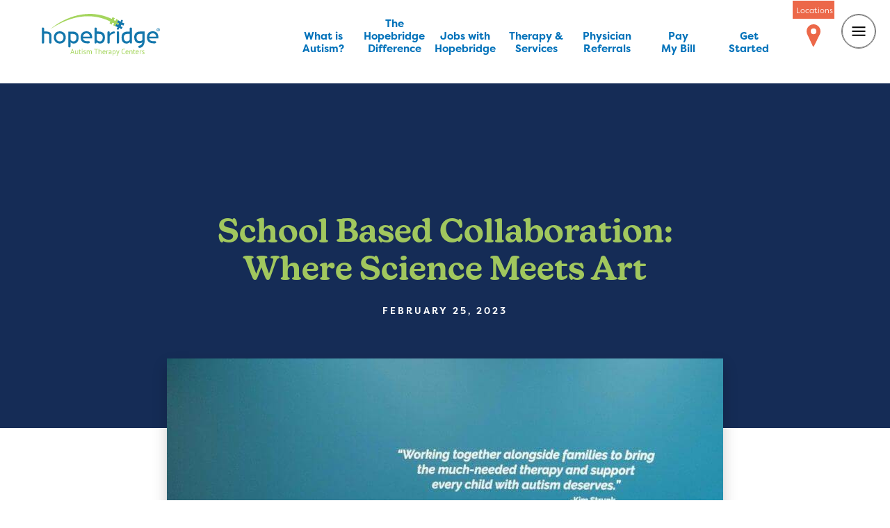

--- FILE ---
content_type: text/html; charset=UTF-8
request_url: https://www.hopebridge.com/events/school-based-collaboration-where-science-meets-art-25-02-2023/
body_size: 25905
content:

	<!doctype html>
<html lang="en-US">
<head>
    <meta charset="" />
    <meta http-equiv="Content-Type" content="text/html; charset=UTF-8" />
    <meta http-equiv="X-UA-Compatible" content="IE=edge,chrome=1">
    <meta name="viewport" content="width=device-width, initial-scale=1.0 />

    <link rel="apple-touch-icon" sizes="180x180" href="https://www.hopebridge.com/wp-content/themes/hopebridge/assets/resources/favicon/apple-touch-icon.png">
    <link rel="icon" type="image/png" sizes="32x32" href="https://www.hopebridge.com/wp-content/themes/hopebridge/assets/resources/favicon/favicon-32x32.png">
    <link rel="icon" type="image/png" sizes="16x16" href="https://www.hopebridge.com/wp-content/themes/hopebridge/assets/resources/favicon/favicon-16x16.png">
    <link rel="manifest" href="https://www.hopebridge.com/wp-content/themes/hopebridge/assets/resources/favicon/site.webmanifest">
    <link rel="mask-icon" href="https://www.hopebridge.com/wp-content/themes/hopebridge/assets/resources/favicon/safari-pinned-tab.svg" color="#5bbad5">
    <meta name="msapplication-TileColor" content="#2d89ef">
    <meta name="theme-color" content="#ffffff">
    
    <!-- Google Tag Manager -->
    <script>(function(w,d,s,l,i){w[l]=w[l]||[];w[l].push({'gtm.start':
    new Date().getTime(),event:'gtm.js'});var f=d.getElementsByTagName(s)[0],
    j=d.createElement(s),dl=l!='dataLayer'?'&l='+l:'';j.async=true;j.src=
    'https://www.googletagmanager.com/gtm.js?id='+i+dl;f.parentNode.insertBefore(j,f);
    })(window,document,'script','dataLayer','GTM-WQZ636T');</script>
    <!-- End Google Tag Manager -->


        <!-- Google Ad Words Tracking -->
        <script async src="https://www.googletagmanager.com/gtag/js?id=AW-1068418734"></script>

    <!-- End Google Ad Words Tracking -->


    <meta name='robots' content='index, follow, max-image-preview:large, max-snippet:-1, max-video-preview:-1' />
<script id="cookie-law-info-gcm-var-js">
var _ckyGcm = {"status":true,"default_settings":[{"analytics":"granted","advertisement":"granted","functional":"granted","necessary":"granted","ad_user_data":"granted","ad_personalization":"granted","regions":"All"}],"wait_for_update":2000,"url_passthrough":false,"ads_data_redaction":false}</script>
<script id="cookie-law-info-gcm-js" type="text/javascript" src="https://www.hopebridge.com/wp-content/plugins/cookie-law-info/lite/frontend/js/gcm.min.js"></script> <script id="cookieyes" type="text/javascript" src="https://cdn-cookieyes.com/client_data/53cfb2e72117dfcf6c1ffa80/script.js"></script>
	<!-- This site is optimized with the Yoast SEO plugin v26.6 - https://yoast.com/wordpress/plugins/seo/ -->
	<title>School Based Collaboration: Where Science Meets Art | Hopebridge Autism Therapy Center</title>
	<link rel="canonical" href="https://www.hopebridge.com/events/school-based-collaboration-where-science-meets-art-25-02-2023/" />
	<!-- / Yoast SEO plugin. -->


<link rel='dns-prefetch' href='//ajax.googleapis.com' />
<link rel='dns-prefetch' href='//fonts.googleapis.com' />
<script type="text/javascript">
/* <![CDATA[ */
window._wpemojiSettings = {"baseUrl":"https:\/\/s.w.org\/images\/core\/emoji\/16.0.1\/72x72\/","ext":".png","svgUrl":"https:\/\/s.w.org\/images\/core\/emoji\/16.0.1\/svg\/","svgExt":".svg","source":{"concatemoji":"https:\/\/www.hopebridge.com\/wp-includes\/js\/wp-emoji-release.min.js?ver=6.8.3"}};
/*! This file is auto-generated */
!function(s,n){var o,i,e;function c(e){try{var t={supportTests:e,timestamp:(new Date).valueOf()};sessionStorage.setItem(o,JSON.stringify(t))}catch(e){}}function p(e,t,n){e.clearRect(0,0,e.canvas.width,e.canvas.height),e.fillText(t,0,0);var t=new Uint32Array(e.getImageData(0,0,e.canvas.width,e.canvas.height).data),a=(e.clearRect(0,0,e.canvas.width,e.canvas.height),e.fillText(n,0,0),new Uint32Array(e.getImageData(0,0,e.canvas.width,e.canvas.height).data));return t.every(function(e,t){return e===a[t]})}function u(e,t){e.clearRect(0,0,e.canvas.width,e.canvas.height),e.fillText(t,0,0);for(var n=e.getImageData(16,16,1,1),a=0;a<n.data.length;a++)if(0!==n.data[a])return!1;return!0}function f(e,t,n,a){switch(t){case"flag":return n(e,"\ud83c\udff3\ufe0f\u200d\u26a7\ufe0f","\ud83c\udff3\ufe0f\u200b\u26a7\ufe0f")?!1:!n(e,"\ud83c\udde8\ud83c\uddf6","\ud83c\udde8\u200b\ud83c\uddf6")&&!n(e,"\ud83c\udff4\udb40\udc67\udb40\udc62\udb40\udc65\udb40\udc6e\udb40\udc67\udb40\udc7f","\ud83c\udff4\u200b\udb40\udc67\u200b\udb40\udc62\u200b\udb40\udc65\u200b\udb40\udc6e\u200b\udb40\udc67\u200b\udb40\udc7f");case"emoji":return!a(e,"\ud83e\udedf")}return!1}function g(e,t,n,a){var r="undefined"!=typeof WorkerGlobalScope&&self instanceof WorkerGlobalScope?new OffscreenCanvas(300,150):s.createElement("canvas"),o=r.getContext("2d",{willReadFrequently:!0}),i=(o.textBaseline="top",o.font="600 32px Arial",{});return e.forEach(function(e){i[e]=t(o,e,n,a)}),i}function t(e){var t=s.createElement("script");t.src=e,t.defer=!0,s.head.appendChild(t)}"undefined"!=typeof Promise&&(o="wpEmojiSettingsSupports",i=["flag","emoji"],n.supports={everything:!0,everythingExceptFlag:!0},e=new Promise(function(e){s.addEventListener("DOMContentLoaded",e,{once:!0})}),new Promise(function(t){var n=function(){try{var e=JSON.parse(sessionStorage.getItem(o));if("object"==typeof e&&"number"==typeof e.timestamp&&(new Date).valueOf()<e.timestamp+604800&&"object"==typeof e.supportTests)return e.supportTests}catch(e){}return null}();if(!n){if("undefined"!=typeof Worker&&"undefined"!=typeof OffscreenCanvas&&"undefined"!=typeof URL&&URL.createObjectURL&&"undefined"!=typeof Blob)try{var e="postMessage("+g.toString()+"("+[JSON.stringify(i),f.toString(),p.toString(),u.toString()].join(",")+"));",a=new Blob([e],{type:"text/javascript"}),r=new Worker(URL.createObjectURL(a),{name:"wpTestEmojiSupports"});return void(r.onmessage=function(e){c(n=e.data),r.terminate(),t(n)})}catch(e){}c(n=g(i,f,p,u))}t(n)}).then(function(e){for(var t in e)n.supports[t]=e[t],n.supports.everything=n.supports.everything&&n.supports[t],"flag"!==t&&(n.supports.everythingExceptFlag=n.supports.everythingExceptFlag&&n.supports[t]);n.supports.everythingExceptFlag=n.supports.everythingExceptFlag&&!n.supports.flag,n.DOMReady=!1,n.readyCallback=function(){n.DOMReady=!0}}).then(function(){return e}).then(function(){var e;n.supports.everything||(n.readyCallback(),(e=n.source||{}).concatemoji?t(e.concatemoji):e.wpemoji&&e.twemoji&&(t(e.twemoji),t(e.wpemoji)))}))}((window,document),window._wpemojiSettings);
/* ]]> */
</script>
<style id='wp-emoji-styles-inline-css' type='text/css'>

	img.wp-smiley, img.emoji {
		display: inline !important;
		border: none !important;
		box-shadow: none !important;
		height: 1em !important;
		width: 1em !important;
		margin: 0 0.07em !important;
		vertical-align: -0.1em !important;
		background: none !important;
		padding: 0 !important;
	}
</style>
<link rel='stylesheet' id='wp-block-library-css' href='https://www.hopebridge.com/wp-includes/css/dist/block-library/style.min.css?ver=6.8.3' type='text/css' media='all' />
<style id='classic-theme-styles-inline-css' type='text/css'>
/*! This file is auto-generated */
.wp-block-button__link{color:#fff;background-color:#32373c;border-radius:9999px;box-shadow:none;text-decoration:none;padding:calc(.667em + 2px) calc(1.333em + 2px);font-size:1.125em}.wp-block-file__button{background:#32373c;color:#fff;text-decoration:none}
</style>
<style id='global-styles-inline-css' type='text/css'>
:root{--wp--preset--aspect-ratio--square: 1;--wp--preset--aspect-ratio--4-3: 4/3;--wp--preset--aspect-ratio--3-4: 3/4;--wp--preset--aspect-ratio--3-2: 3/2;--wp--preset--aspect-ratio--2-3: 2/3;--wp--preset--aspect-ratio--16-9: 16/9;--wp--preset--aspect-ratio--9-16: 9/16;--wp--preset--color--black: #000000;--wp--preset--color--cyan-bluish-gray: #abb8c3;--wp--preset--color--white: #ffffff;--wp--preset--color--pale-pink: #f78da7;--wp--preset--color--vivid-red: #cf2e2e;--wp--preset--color--luminous-vivid-orange: #ff6900;--wp--preset--color--luminous-vivid-amber: #fcb900;--wp--preset--color--light-green-cyan: #7bdcb5;--wp--preset--color--vivid-green-cyan: #00d084;--wp--preset--color--pale-cyan-blue: #8ed1fc;--wp--preset--color--vivid-cyan-blue: #0693e3;--wp--preset--color--vivid-purple: #9b51e0;--wp--preset--gradient--vivid-cyan-blue-to-vivid-purple: linear-gradient(135deg,rgba(6,147,227,1) 0%,rgb(155,81,224) 100%);--wp--preset--gradient--light-green-cyan-to-vivid-green-cyan: linear-gradient(135deg,rgb(122,220,180) 0%,rgb(0,208,130) 100%);--wp--preset--gradient--luminous-vivid-amber-to-luminous-vivid-orange: linear-gradient(135deg,rgba(252,185,0,1) 0%,rgba(255,105,0,1) 100%);--wp--preset--gradient--luminous-vivid-orange-to-vivid-red: linear-gradient(135deg,rgba(255,105,0,1) 0%,rgb(207,46,46) 100%);--wp--preset--gradient--very-light-gray-to-cyan-bluish-gray: linear-gradient(135deg,rgb(238,238,238) 0%,rgb(169,184,195) 100%);--wp--preset--gradient--cool-to-warm-spectrum: linear-gradient(135deg,rgb(74,234,220) 0%,rgb(151,120,209) 20%,rgb(207,42,186) 40%,rgb(238,44,130) 60%,rgb(251,105,98) 80%,rgb(254,248,76) 100%);--wp--preset--gradient--blush-light-purple: linear-gradient(135deg,rgb(255,206,236) 0%,rgb(152,150,240) 100%);--wp--preset--gradient--blush-bordeaux: linear-gradient(135deg,rgb(254,205,165) 0%,rgb(254,45,45) 50%,rgb(107,0,62) 100%);--wp--preset--gradient--luminous-dusk: linear-gradient(135deg,rgb(255,203,112) 0%,rgb(199,81,192) 50%,rgb(65,88,208) 100%);--wp--preset--gradient--pale-ocean: linear-gradient(135deg,rgb(255,245,203) 0%,rgb(182,227,212) 50%,rgb(51,167,181) 100%);--wp--preset--gradient--electric-grass: linear-gradient(135deg,rgb(202,248,128) 0%,rgb(113,206,126) 100%);--wp--preset--gradient--midnight: linear-gradient(135deg,rgb(2,3,129) 0%,rgb(40,116,252) 100%);--wp--preset--font-size--small: 13px;--wp--preset--font-size--medium: 20px;--wp--preset--font-size--large: 36px;--wp--preset--font-size--x-large: 42px;--wp--preset--spacing--20: 0.44rem;--wp--preset--spacing--30: 0.67rem;--wp--preset--spacing--40: 1rem;--wp--preset--spacing--50: 1.5rem;--wp--preset--spacing--60: 2.25rem;--wp--preset--spacing--70: 3.38rem;--wp--preset--spacing--80: 5.06rem;--wp--preset--shadow--natural: 6px 6px 9px rgba(0, 0, 0, 0.2);--wp--preset--shadow--deep: 12px 12px 50px rgba(0, 0, 0, 0.4);--wp--preset--shadow--sharp: 6px 6px 0px rgba(0, 0, 0, 0.2);--wp--preset--shadow--outlined: 6px 6px 0px -3px rgba(255, 255, 255, 1), 6px 6px rgba(0, 0, 0, 1);--wp--preset--shadow--crisp: 6px 6px 0px rgba(0, 0, 0, 1);}:where(.is-layout-flex){gap: 0.5em;}:where(.is-layout-grid){gap: 0.5em;}body .is-layout-flex{display: flex;}.is-layout-flex{flex-wrap: wrap;align-items: center;}.is-layout-flex > :is(*, div){margin: 0;}body .is-layout-grid{display: grid;}.is-layout-grid > :is(*, div){margin: 0;}:where(.wp-block-columns.is-layout-flex){gap: 2em;}:where(.wp-block-columns.is-layout-grid){gap: 2em;}:where(.wp-block-post-template.is-layout-flex){gap: 1.25em;}:where(.wp-block-post-template.is-layout-grid){gap: 1.25em;}.has-black-color{color: var(--wp--preset--color--black) !important;}.has-cyan-bluish-gray-color{color: var(--wp--preset--color--cyan-bluish-gray) !important;}.has-white-color{color: var(--wp--preset--color--white) !important;}.has-pale-pink-color{color: var(--wp--preset--color--pale-pink) !important;}.has-vivid-red-color{color: var(--wp--preset--color--vivid-red) !important;}.has-luminous-vivid-orange-color{color: var(--wp--preset--color--luminous-vivid-orange) !important;}.has-luminous-vivid-amber-color{color: var(--wp--preset--color--luminous-vivid-amber) !important;}.has-light-green-cyan-color{color: var(--wp--preset--color--light-green-cyan) !important;}.has-vivid-green-cyan-color{color: var(--wp--preset--color--vivid-green-cyan) !important;}.has-pale-cyan-blue-color{color: var(--wp--preset--color--pale-cyan-blue) !important;}.has-vivid-cyan-blue-color{color: var(--wp--preset--color--vivid-cyan-blue) !important;}.has-vivid-purple-color{color: var(--wp--preset--color--vivid-purple) !important;}.has-black-background-color{background-color: var(--wp--preset--color--black) !important;}.has-cyan-bluish-gray-background-color{background-color: var(--wp--preset--color--cyan-bluish-gray) !important;}.has-white-background-color{background-color: var(--wp--preset--color--white) !important;}.has-pale-pink-background-color{background-color: var(--wp--preset--color--pale-pink) !important;}.has-vivid-red-background-color{background-color: var(--wp--preset--color--vivid-red) !important;}.has-luminous-vivid-orange-background-color{background-color: var(--wp--preset--color--luminous-vivid-orange) !important;}.has-luminous-vivid-amber-background-color{background-color: var(--wp--preset--color--luminous-vivid-amber) !important;}.has-light-green-cyan-background-color{background-color: var(--wp--preset--color--light-green-cyan) !important;}.has-vivid-green-cyan-background-color{background-color: var(--wp--preset--color--vivid-green-cyan) !important;}.has-pale-cyan-blue-background-color{background-color: var(--wp--preset--color--pale-cyan-blue) !important;}.has-vivid-cyan-blue-background-color{background-color: var(--wp--preset--color--vivid-cyan-blue) !important;}.has-vivid-purple-background-color{background-color: var(--wp--preset--color--vivid-purple) !important;}.has-black-border-color{border-color: var(--wp--preset--color--black) !important;}.has-cyan-bluish-gray-border-color{border-color: var(--wp--preset--color--cyan-bluish-gray) !important;}.has-white-border-color{border-color: var(--wp--preset--color--white) !important;}.has-pale-pink-border-color{border-color: var(--wp--preset--color--pale-pink) !important;}.has-vivid-red-border-color{border-color: var(--wp--preset--color--vivid-red) !important;}.has-luminous-vivid-orange-border-color{border-color: var(--wp--preset--color--luminous-vivid-orange) !important;}.has-luminous-vivid-amber-border-color{border-color: var(--wp--preset--color--luminous-vivid-amber) !important;}.has-light-green-cyan-border-color{border-color: var(--wp--preset--color--light-green-cyan) !important;}.has-vivid-green-cyan-border-color{border-color: var(--wp--preset--color--vivid-green-cyan) !important;}.has-pale-cyan-blue-border-color{border-color: var(--wp--preset--color--pale-cyan-blue) !important;}.has-vivid-cyan-blue-border-color{border-color: var(--wp--preset--color--vivid-cyan-blue) !important;}.has-vivid-purple-border-color{border-color: var(--wp--preset--color--vivid-purple) !important;}.has-vivid-cyan-blue-to-vivid-purple-gradient-background{background: var(--wp--preset--gradient--vivid-cyan-blue-to-vivid-purple) !important;}.has-light-green-cyan-to-vivid-green-cyan-gradient-background{background: var(--wp--preset--gradient--light-green-cyan-to-vivid-green-cyan) !important;}.has-luminous-vivid-amber-to-luminous-vivid-orange-gradient-background{background: var(--wp--preset--gradient--luminous-vivid-amber-to-luminous-vivid-orange) !important;}.has-luminous-vivid-orange-to-vivid-red-gradient-background{background: var(--wp--preset--gradient--luminous-vivid-orange-to-vivid-red) !important;}.has-very-light-gray-to-cyan-bluish-gray-gradient-background{background: var(--wp--preset--gradient--very-light-gray-to-cyan-bluish-gray) !important;}.has-cool-to-warm-spectrum-gradient-background{background: var(--wp--preset--gradient--cool-to-warm-spectrum) !important;}.has-blush-light-purple-gradient-background{background: var(--wp--preset--gradient--blush-light-purple) !important;}.has-blush-bordeaux-gradient-background{background: var(--wp--preset--gradient--blush-bordeaux) !important;}.has-luminous-dusk-gradient-background{background: var(--wp--preset--gradient--luminous-dusk) !important;}.has-pale-ocean-gradient-background{background: var(--wp--preset--gradient--pale-ocean) !important;}.has-electric-grass-gradient-background{background: var(--wp--preset--gradient--electric-grass) !important;}.has-midnight-gradient-background{background: var(--wp--preset--gradient--midnight) !important;}.has-small-font-size{font-size: var(--wp--preset--font-size--small) !important;}.has-medium-font-size{font-size: var(--wp--preset--font-size--medium) !important;}.has-large-font-size{font-size: var(--wp--preset--font-size--large) !important;}.has-x-large-font-size{font-size: var(--wp--preset--font-size--x-large) !important;}
:where(.wp-block-post-template.is-layout-flex){gap: 1.25em;}:where(.wp-block-post-template.is-layout-grid){gap: 1.25em;}
:where(.wp-block-columns.is-layout-flex){gap: 2em;}:where(.wp-block-columns.is-layout-grid){gap: 2em;}
:root :where(.wp-block-pullquote){font-size: 1.5em;line-height: 1.6;}
</style>
<link rel='stylesheet' id='events-manager-css' href='https://www.hopebridge.com/wp-content/plugins/events-manager/includes/css/events-manager.min.css?ver=7.2.3.1' type='text/css' media='all' />
<link rel='stylesheet' id='//fonts.googleapis.com/css-css' href='//fonts.googleapis.com/css?family=Raleway%3A200%2C500%2C500i%2C700%2C800&#038;ver=1.0.6&#038;family=Raleway:200,500,500i,700,800' type='text/css' media='' />
<link rel='stylesheet' id='https://www.hopebridge.com/wp-content/themes/hopebridge/assets/styles/application.css-css' href='https://www.hopebridge.com/wp-content/themes/hopebridge/assets/styles/application.css?v=9&#038;ver=1.0.6&#038;v=9' type='text/css' media='' />
<link rel='stylesheet' id='https://www.hopebridge.com/wp-content/themes/hopebridge/assets/styles/magnific-popup.css-css' href='https://www.hopebridge.com/wp-content/themes/hopebridge/assets/styles/magnific-popup.css?ver=1.0.6' type='text/css' media='' />
<link rel='stylesheet' id='https://www.hopebridge.com/wp-content/themes/hopebridge/assets/styles/custom.css-css' href='https://www.hopebridge.com/wp-content/themes/hopebridge/assets/styles/custom.css?v=2&#038;ver=1.0.6&#038;v=2' type='text/css' media='' />
<script type="text/javascript" src="//ajax.googleapis.com/ajax/libs/jquery/2.2.4/jquery.min.js?ver=1.0.6" id="jquery-js"></script>
<script type="text/javascript" src="https://www.hopebridge.com/wp-includes/js/jquery/ui/core.min.js?ver=1.13.3" id="jquery-ui-core-js"></script>
<script type="text/javascript" src="https://www.hopebridge.com/wp-includes/js/jquery/ui/mouse.min.js?ver=1.13.3" id="jquery-ui-mouse-js"></script>
<script type="text/javascript" src="https://www.hopebridge.com/wp-includes/js/jquery/ui/sortable.min.js?ver=1.13.3" id="jquery-ui-sortable-js"></script>
<script type="text/javascript" src="https://www.hopebridge.com/wp-includes/js/jquery/ui/datepicker.min.js?ver=1.13.3" id="jquery-ui-datepicker-js"></script>
<script type="text/javascript" id="jquery-ui-datepicker-js-after">
/* <![CDATA[ */
jQuery(function(jQuery){jQuery.datepicker.setDefaults({"closeText":"Close","currentText":"Today","monthNames":["January","February","March","April","May","June","July","August","September","October","November","December"],"monthNamesShort":["Jan","Feb","Mar","Apr","May","Jun","Jul","Aug","Sep","Oct","Nov","Dec"],"nextText":"Next","prevText":"Previous","dayNames":["Sunday","Monday","Tuesday","Wednesday","Thursday","Friday","Saturday"],"dayNamesShort":["Sun","Mon","Tue","Wed","Thu","Fri","Sat"],"dayNamesMin":["S","M","T","W","T","F","S"],"dateFormat":"MM d, yy","firstDay":1,"isRTL":false});});
/* ]]> */
</script>
<script type="text/javascript" src="https://www.hopebridge.com/wp-includes/js/jquery/ui/resizable.min.js?ver=1.13.3" id="jquery-ui-resizable-js"></script>
<script type="text/javascript" src="https://www.hopebridge.com/wp-includes/js/jquery/ui/draggable.min.js?ver=1.13.3" id="jquery-ui-draggable-js"></script>
<script type="text/javascript" src="https://www.hopebridge.com/wp-includes/js/jquery/ui/controlgroup.min.js?ver=1.13.3" id="jquery-ui-controlgroup-js"></script>
<script type="text/javascript" src="https://www.hopebridge.com/wp-includes/js/jquery/ui/checkboxradio.min.js?ver=1.13.3" id="jquery-ui-checkboxradio-js"></script>
<script type="text/javascript" src="https://www.hopebridge.com/wp-includes/js/jquery/ui/button.min.js?ver=1.13.3" id="jquery-ui-button-js"></script>
<script type="text/javascript" src="https://www.hopebridge.com/wp-includes/js/jquery/ui/dialog.min.js?ver=1.13.3" id="jquery-ui-dialog-js"></script>
<script type="text/javascript" id="events-manager-js-extra">
/* <![CDATA[ */
var EM = {"ajaxurl":"https:\/\/www.hopebridge.com\/wp-admin\/admin-ajax.php","locationajaxurl":"https:\/\/www.hopebridge.com\/wp-admin\/admin-ajax.php?action=locations_search","firstDay":"1","locale":"en","dateFormat":"yy-mm-dd","ui_css":"https:\/\/www.hopebridge.com\/wp-content\/plugins\/events-manager\/includes\/css\/jquery-ui\/build.min.css","show24hours":"0","is_ssl":"1","autocomplete_limit":"10","calendar":{"breakpoints":{"small":560,"medium":908,"large":false},"month_format":"M Y"},"phone":"","datepicker":{"format":"m\/d\/Y"},"search":{"breakpoints":{"small":650,"medium":850,"full":false}},"url":"https:\/\/www.hopebridge.com\/wp-content\/plugins\/events-manager","assets":{"input.em-uploader":{"js":{"em-uploader":{"url":"https:\/\/www.hopebridge.com\/wp-content\/plugins\/events-manager\/includes\/js\/em-uploader.js?v=7.2.3.1","event":"em_uploader_ready"}}},".em-event-editor":{"js":{"event-editor":{"url":"https:\/\/www.hopebridge.com\/wp-content\/plugins\/events-manager\/includes\/js\/events-manager-event-editor.js?v=7.2.3.1","event":"em_event_editor_ready"}},"css":{"event-editor":"https:\/\/www.hopebridge.com\/wp-content\/plugins\/events-manager\/includes\/css\/events-manager-event-editor.min.css?v=7.2.3.1"}},".em-recurrence-sets, .em-timezone":{"js":{"luxon":{"url":"luxon\/luxon.js?v=7.2.3.1","event":"em_luxon_ready"}}},".em-booking-form, #em-booking-form, .em-booking-recurring, .em-event-booking-form":{"js":{"em-bookings":{"url":"https:\/\/www.hopebridge.com\/wp-content\/plugins\/events-manager\/includes\/js\/bookingsform.js?v=7.2.3.1","event":"em_booking_form_js_loaded"}}},"#em-opt-archetypes":{"js":{"archetypes":"https:\/\/www.hopebridge.com\/wp-content\/plugins\/events-manager\/includes\/js\/admin-archetype-editor.js?v=7.2.3.1","archetypes_ms":"https:\/\/www.hopebridge.com\/wp-content\/plugins\/events-manager\/includes\/js\/admin-archetypes.js?v=7.2.3.1","qs":"qs\/qs.js?v=7.2.3.1"}}},"cached":"1","google_maps_api":"AIzaSyCjx27lubH8lUJTt-Nq_gSsATQhoF66fFY","txt_search":"Search","txt_searching":"Searching...","txt_loading":"Loading..."};
/* ]]> */
</script>
<script type="text/javascript" src="https://www.hopebridge.com/wp-content/plugins/events-manager/includes/js/events-manager.js?ver=7.2.3.1" id="events-manager-js"></script>
<script type="text/javascript" id="wpgmza_data-js-extra">
/* <![CDATA[ */
var wpgmza_google_api_status = {"message":"Enqueued","code":"ENQUEUED"};
/* ]]> */
</script>
<script type="text/javascript" src="https://www.hopebridge.com/wp-content/plugins/wp-google-maps/wpgmza_data.js?ver=6.8.3" id="wpgmza_data-js"></script>
<link rel="https://api.w.org/" href="https://www.hopebridge.com/wp-json/" /><link rel="alternate" title="oEmbed (JSON)" type="application/json+oembed" href="https://www.hopebridge.com/wp-json/oembed/1.0/embed?url=https%3A%2F%2Fwww.hopebridge.com%2Fevents%2Fschool-based-collaboration-where-science-meets-art-25-02-2023%2F" />
<link rel="alternate" title="oEmbed (XML)" type="text/xml+oembed" href="https://www.hopebridge.com/wp-json/oembed/1.0/embed?url=https%3A%2F%2Fwww.hopebridge.com%2Fevents%2Fschool-based-collaboration-where-science-meets-art-25-02-2023%2F&#038;format=xml" />
<script>

(function (factory) {
	if (typeof define === 'function' && define.amd) {
		
		define(['jquery'], factory);
	} else if (typeof exports === 'object') {
		
		module.exports = factory(require('jquery'));
	} else {
		
		factory(jQuery);
	}
}(function ($) {

	var pluses = /\+/g;

	function encode(s) {
		return config.raw ? s : encodeURIComponent(s);
	}

	function decode(s) {
		return config.raw ? s : decodeURIComponent(s);
	}

	function stringifyCookieValue(value) {
		return encode(config.json ? JSON.stringify(value) : String(value));
	}

	function parseCookieValue(s) {
		if (s.indexOf('"') === 0) {
			
			s = s.slice(1, -1).replace(/\\"/g, '"').replace(/\\\\/g, '\\');
		}

		try {
	
			s = decodeURIComponent(s.replace(pluses, ' '));
			return config.json ? JSON.parse(s) : s;
		} catch(e) {}
	}

	function read(s, converter) {
		var value = config.raw ? s : parseCookieValue(s);
		return $.isFunction(converter) ? converter(value) : value;
	}

	var config = $.cookie = function (key, value, options) {

		

		if (arguments.length > 1 && !$.isFunction(value)) {
			options = $.extend({}, config.defaults, options);

			if (typeof options.expires === 'number') {
				var days = options.expires, t = options.expires = new Date();
				t.setMilliseconds(t.getMilliseconds() + days * 864e+5);
			}

			return (document.cookie = [
				encode(key), '=', stringifyCookieValue(value),
				options.expires ? '; expires=' + options.expires.toUTCString() : '', // use expires attribute, max-age is not supported by IE
				options.path    ? '; path=' + options.path : '',
				options.domain  ? '; domain=' + options.domain : '',
				options.secure  ? '; secure' : ''
			].join(''));
		}



		var result = key ? undefined : {},
		
			cookies = document.cookie ? document.cookie.split('; ') : [],
			i = 0,
			l = cookies.length;

		for (; i < l; i++) {
			var parts = cookies[i].split('='),
				name = decode(parts.shift()),
				cookie = parts.join('=');

			if (key === name) {
				
				result = read(cookie, value);
				break;
			}

			
			if (!key && (cookie = read(cookie)) !== undefined) {
				result[name] = cookie;
			}
		}

		return result;
	};

	config.defaults = {};

	$.removeCookie = function (key, options) {
		
		$.cookie(key, '', $.extend({}, options, { expires: -1 }));
		return !$.cookie(key);
	};

}));
</script>

<meta name="yandex-verification" content="1ea05dbaf7c7f871" />


<!-- START Pinterest -->
<meta name="p:domain_verify" content="cdc611e42b1d266d1953460e6f9a6295"/>
<!-- End Pinterest -->

<!-- Ahrefs Verification -->
<meta name="ahrefs-site-verification" content="65fd2f42865197ce9cb3f0502e802f62f6bfa3d71c69ed17f6f6f6510e426f97">
<meta name="generator" content="performant-translations 1.2.0">
<script>

(function (factory) {
	if (typeof define === 'function' && define.amd) {
		
		define(['jquery'], factory);
	} else if (typeof exports === 'object') {
		
		module.exports = factory(require('jquery'));
	} else {
		
		factory(jQuery);
	}
}(function ($) {

	var pluses = /\+/g;

	function encode(s) {
		return config.raw ? s : encodeURIComponent(s);
	}

	function decode(s) {
		return config.raw ? s : decodeURIComponent(s);
	}

	function stringifyCookieValue(value) {
		return encode(config.json ? JSON.stringify(value) : String(value));
	}

	function parseCookieValue(s) {
		if (s.indexOf('"') === 0) {
			
			s = s.slice(1, -1).replace(/\\"/g, '"').replace(/\\\\/g, '\\');
		}

		try {
	
			s = decodeURIComponent(s.replace(pluses, ' '));
			return config.json ? JSON.parse(s) : s;
		} catch(e) {}
	}

	function read(s, converter) {
		var value = config.raw ? s : parseCookieValue(s);
		return $.isFunction(converter) ? converter(value) : value;
	}

	var config = $.cookie = function (key, value, options) {

		

		if (arguments.length > 1 && !$.isFunction(value)) {
			options = $.extend({}, config.defaults, options);

			if (typeof options.expires === 'number') {
				var days = options.expires, t = options.expires = new Date();
				t.setMilliseconds(t.getMilliseconds() + days * 864e+5);
			}

			return (document.cookie = [
				encode(key), '=', stringifyCookieValue(value),
				options.expires ? '; expires=' + options.expires.toUTCString() : '', // use expires attribute, max-age is not supported by IE
				options.path    ? '; path=' + options.path : '',
				options.domain  ? '; domain=' + options.domain : '',
				options.secure  ? '; secure' : ''
			].join(''));
		}

		var result = key ? undefined : {},
		
			cookies = document.cookie ? document.cookie.split('; ') : [],
			i = 0,
			l = cookies.length;

		for (; i < l; i++) {
			var parts = cookies[i].split('='),
				name = decode(parts.shift()),
				cookie = parts.join('=');

			if (key === name) {
				
				result = read(cookie, value);
				break;
			}

			
			if (!key && (cookie = read(cookie)) !== undefined) {
				result[name] = cookie;
			}
		}

		return result;
	};

	config.defaults = {};

	$.removeCookie = function (key, options) {
		
		$.cookie(key, '', $.extend({}, options, { expires: -1 }));
		return !$.cookie(key);
	};

}));
</script>

<meta name="yandex-verification" content="1ea05dbaf7c7f871" />

<!-- START Pinterest -->
<meta name="p:domain_verify" content="cdc611e42b1d266d1953460e6f9a6295"/>
<!-- End Pinterest -->

<meta name="generator" content="speculation-rules 1.6.0">
		<style type="text/css" id="wp-custom-css">
			/*    Homepage Testimonial Section Styles
*/

.home .testimonial-section {
    background-color: #FFFFFF;
	padding-top:0px;
	padding-bottom:0px;
}

.home .testimonial-section > .container {
    padding-left: 0;
    padding-right: 0;
}

body.postid-15966 .large-intro__form .wpcf7  .wpcf7-submit {
	position: relative;
}

body.postid-15966 input.wpcf7-form-control.wpcf7-text,
body.postid-15966 textarea.wpcf7-form-control.wpcf7-textarea {
	width: 100%;
}

@media only screen and (min-width: 700px) {
.location {
    min-height: 290px;
}
}

body.page-id-8770 .type-styles h2,
body.page-id-8772 .type-styles h2 {
	margin-top: 25px;
}
body.page-id-8770 .type-styles ul p,
body.page-id-8772 .type-styles ul p,
body.page-id-8772 .em-location-next-event,
body.event-venue-template-default.single-event-venue section.em-item-header {
	display: none !important;
}

.em.em-item .em-item-meta .em-item-meta-line {
    grid-template-columns: 100% 1fr;
}

.em-item-meta .em-event-where .em-item-meta-line.em-event-location a.button,
.em-event-content a.button{
    display: inline-block;
    padding: 16px 30px;
    color: #fff !important;
    background-color: #EC6849 !important;
    text-align: center;
    font-size: .875em;
    font-weight: 800;
	font-style: normal  !important;
    letter-spacing: 2px;
    text-transform: uppercase;
    text-decoration: none !important;
    border-radius: 4px;
    border: none;
    cursor: pointer;
    outline: 0;
    -webkit-appearance: none;
    -moz-appearance: none;
    -webkit-transition: 0.2s all ease-in-out;
    transition: 0.2s all ease-in-out;
}

.em.pixelbones a {
	color: #EC6849 !important;
}
.em.pixelbones a.button {
	color: #ffffff !important;
}

.em-event-content p {
    color: #777;
    font-size: 1.125em;
    line-height: 1.67;
    margin-bottom: 20px;
}
.em.pixelbones ul,
.em.pixelbones ul li {
    color: #777;
    font-size: 1.125em;
    line-height: 1.25;
    margin-bottom: 20px !important;
}

.em.em-item.em-item-single .em-item-meta h3,
.em-item-meta-column .em-event-where h3,
.em-item-meta-column .em-event-when h3,
.em-item-meta-column .em-event-taxonomies h3,
.em.pixelbones h3,
.em-event-content h3 {
    font-size: 2em !important;
    line-height: 1.2 !important;
    font-weight: 500 !important;
    margin-bottom: 20px !important;
    color: #0A2B42 !important;
}

@media only screen and (max-width: 615px) {
body.page-id-8770 .page-content__inner,
body.page-id-8772 .page-content__inner {
    padding-top: 50px !important;
}
	
	body.page-id-8770 .large-intro.large-intro--no-image,
	body.page-id-8772 .large-intro.large-intro--no-image,
	body.page-id-8770 .large-intro__content, 
	body.page-id-8772 .large-intro__content {
		padding-bottom: 0 !important;
	}
}

body.event-template-default p.blogDisclaimer,
body.event-venue-template-default p.blogDisclaimer {
	display: none;
}
#event-form input[type="email"], #event-form input[type="number"], #event-form input[type="search"], #event-form input[type="text"], #event-form input[type="textbox"], #event-form input[type="tel"], #event-form input[type="url"], #event-form input[type="password"], #event-form textarea, #event-form select, #event-form select.ff-select-type,
.em-booking input[type="email"], .em-booking input[type="number"], .em-booking input[type="search"], .em-booking input[type="text"], .em-booking input[type="textbox"], .em-booking input[type="tel"], .em-booking input[type="url"], .em-booking input[type="password"], .em-booking textarea, .em-booking select, .em-booking select.ff-select-type {
	border: 1px solid #ccc !important;
}

.main-header__links li {
    width: 101px;
}

.three-col.centerthreecol p a.holidaylink {
	color: #3483C0;
	margin-top: 15px;
	font-size: 14px;
	display: block;
}

@media screen and (min-width: 1200px) { 
	body.single-location .large-intro__content.with-form {
	width: 50%;
}
body.single-location .large-intro__form {
	width: 45%;
}
}


#ffPage2158 .ff-item-row:nth-last-of-type(-n+3) .ff-col-2.ff-field-col, 
#ffPage2158 .ff-item-row:nth-last-of-type(-n+2) .ff-col-2.ff-field-col {
    clear: none !important;
	width: 50% !important;
	max-width: 50% !important;
}
#ffPage2158 .ff-item-row:nth-last-of-type(-n+3)
.ff-col-1.ff-label-col,
#ffPage2158 .ff-item-row:nth-last-of-type(-n+2)
.ff-col-1.ff-label-col {
	min-width: 25% !important;
}

.fixed-cta {
	background: #0072CE;
}
.fixed-cta a.button{
	background-color: #FFA300;
}
.ff-fileupload-select, .file-item-data {
    color: #4a4a4a !important;
}
.wpgmza_sl_main_div select.wpgmza_sl_radius_select
{
	    margin-top: 0 !important;
}

.toggle-content__toggle h3.heading span.plus,
.toggle-content__toggle h2.heading span.plus
{
	display: none;
}

body.home .content-area p.number.hie {
	line-height: 1.15em;
}
p.blogDisclaimer {
	font-size: 85%;
	color: #666;
	padding-top: 40px;
}

.tags .tag.hbblue .text,
.tags .tag.hbblue .popup {
    background: #0072ce;
}
.tags .tag.red .text,
.tags .tag.red .popup {
    background: #f9423a;
}
.tags .tag.dkgray .text,
.tags .tag.dkgray .popup {
    background: #58595b;
}
.tags .tag.gray .text,
.tags .tag.gray .popup {
    background: #777777;
}


.wp-block-image img {
	height: auto;	
}

.blog-filters ul {
    margin-top: 0px;
}
.blog-filters ul li {
    margin-right: 16px;
}
.blog-filters ul li a {
    font-size: 15px;
}
.blog-filters ul li.active a {
    font-size: 20px;
}

.main-footer__logos {
    float: left;
    width: 100%;
    margin-bottom: 20px;
    text-align: center;
}
.main-footer__logos li {
    display: inline-block;
    width: 100px;
    height: auto;
    margin: 0 10px;
    position: relative;
}
.main-footer__logos li img {
	width: 100%;
	height: auto;
}

.c_content_all {
    text-align: center;
    width: 100%;
    margin: 0 auto;
    padding-bottom: 30px;
}
.large-intro .intro-heading.c_content_marigne {margin-bottom: 0px !important;}

.c_content_all h2 {
    font-weight: 300;
    font-size: 3.125em;
    line-height: 1.16;
    margin-bottom: 20px;
}
select,
input[type="text"],
div.ff-field-col input.ff-type-text,
div.ff-field-col select.ff-select-type {
    color: #757575 !important;
}

#tpbr_topbar{ position:fixed; z-index:9999;background:#0a2b42;padding:4px 20px 3px;top: 0;left: 0; width:100%;}
.main-header {
    top: 47px;
}
.main-header.remove-top-cust { top: 0; }
.main-header__locations { top: 90px; }
.remove-top-cust .main-header__locations { top: 35px; }
.main-header__menu { top: 60px; }
.remove-top-cust .main-header__menu { top: 20px; }
#tpbr_box{line-height:40px; text-align:center; width:100%; color:white; font-size:15px; font-family: Helvetica, Arial, sans-serif; font-weight:300;}
a#tpbr_calltoaction{background:#cd492a; display:inline-block; padding:2px 10px 1px; color:white; text-decoration:none; margin: 0px 20px 0px;border-radius:3px; line-height:28px;}
#tpbr_topbar span.close { right: 25px; display: inline-block; width: 20px; font-size: 18px; position: absolute; cursor: pointer; }

#tpbr_topbar{ 
	background-color:#0a2b42 !important;
}


/*Media start from here*/
@media only screen and (max-width: 699px) { 
	.contact-form .ff-page-row .ff-field-col select {
		height: auto !important;
		/* padding: 6px 10px !important;*/
	}
	
	.main-header { top: 39px; }
#tpbr_topbar span.close {
	top: 20px !important;
	right: 6px !important;
	line-height: 0 !important;
	margin-right: 0px !important;
}
	.main-header__locations {
    top: 74px;
}

#tpbr_topbar a#tpbr_calltoaction  {
	float: right;
	/* padding-left: 15px; */
	width: 26%;
	font-size: 11px !important;
	margin: 0 18px 0 0;
}

#tpbr_topbar span.copy {
	float: left;
	/* padding-right: 10px; */
	width: 60%;
	font-size: 11px;
	line-height: 15px;
	margin-top: 3px;
}

}

#tpbr_topbar{ 
	background-color:#0a2b42 !important;
}

@media (max-width: 490px) {
.main-header__menu {
    right: 10px;
}
body.page-template-template-jobcategory .large-intro,
	body.page-template-template-jobcategory .large-intro__content{
    padding-bottom: 10px !important;
}
	
	body.page-template-template-jobcategory	.sales-a-marketing {
		padding-top: 30px;
	}
}

@media only screen and (max-width: 650px) {
	.jobdetailpagediv .left-content h1 {
	margin: 20px 0px;
}
.jobdetailpagediv .job-title-header .button-container a.button,
	.button-container.job-apply a{
	font-size: 0.975em;
}

	
.sales-list-sec .sales-list-btn {
    width: 150px;
}
	.sales-list-sec .sales-list-title {
    margin-bottom: 0px;
}
}

@media (max-width: 800px) {
	body.page-template-template-jobcategory .large-intro.short .large-intro__content {
		width: 90%;
	}
}
	
.toggle-content__content h3.heading,
#threecolumn h3.heading{
	font-family: filson-pro, sans-serif!important;
}
.contact-form > .h1{
	color: #fff;
  font-family: new-kansas, sans-serif !important;
  font-weight: 600;
  font-style: normal;
}
		</style>
		
	</head>


<body class="wp-singular event-template-default single single-event postid-17091 wp-theme-hopebridge" data-template="base.twig">
<!-- Google Tag Manager (noscript) -->
    <noscript><iframe src="https://www.googletagmanager.com/ns.html?id=GTM-WQZ636T"
    height="0" width="0" style="display:none;visibility:hidden"></iframe></noscript>
    <!-- End Google Tag Manager (noscript) -->
    


	<header class="main-header remove-top-cust">

	<div class="container">
		<a href="https://www.hopebridge.com" aria-label="link to home" class="main-header__logo"><svg xmlns="http://www.w3.org/2000/svg" viewBox="0 0 619.4 219"><path class="logo-a" d="M395.7,46.1c-.6-1.1,1.1-4.5,2.1-6.4a59.6,59.6,0,0,1,4.3-6.1,58.9,58.9,0,0,0-6.1-4.3c-1.9-1-5.3-2.7-6.4-2.1s1.2,12.4-7.7,7.9,1.7-9.8,1.8-10.9-3.6-3-5.5-4a59.3,59.3,0,0,0-7-2.4L367,26.1C192.4-55.1,46,79.3,46,79.3c147.3-98.6,259.4-67,313.7-38.9l-4.3,8.5a59.1,59.1,0,0,0,6.1,4.3c1.9,1,5.3,2.7,6.4,2.1s-1.2-12.4,7.7-7.9-1.7,9.8-1.8,10.9,3.6,3,5.5,4a59.4,59.4,0,0,0,7,2.4,59.4,59.4,0,0,1,2.4-7c1-1.9,2.9-5.6,4-5.5S399,62.9,403.6,54s-7.2-6.6-7.9-7.7Z" transform="translate(0 0)"/><path class="logo-b" d="M414.6,40c-.8.8-4.6-1.1-6.5-2.1a59.8,59.8,0,0,1-6.1-4.3,60.2,60.2,0,0,0-4.3,6.1c-1,1.9-2.9,5.7-2.1,6.5s12.5-1.2,7.9,7.8-9.7-2-11-1.8-3,3.6-4,5.5a59.9,59.9,0,0,0-2.4,7.1,58.8,58.8,0,0,1,7.1,2.4c1.9,1,5.4,2.7,5.5,4s-10.8,6.4-1.8,11,7-7.1,7.8-7.9,4.6,1.1,6.5,2.1a60.2,60.2,0,0,1,6.1,4.3,59.4,59.4,0,0,0,4.3-6.1c1-1.9,2.9-5.7,2.1-6.5s-12.5,1.2-7.9-7.8,9.7,2,11,1.8,3-3.6,4-5.5a59.8,59.8,0,0,0,2.4-7.1,60.1,60.1,0,0,1-7.1-2.4c-1.9-1-5.4-2.7-5.5-4s10.8-6.4,1.8-11S415.4,39.2,414.6,40ZM39,115q0-10.9-11.8-10.9H11.8v46c0,3.9-2,5.7-5.9,5.7S0,154,0,150.1V77c0-3.6,2-5.5,5.9-5.5s5.9,1.9,5.9,5.5V92.6H26.1c14.6,0,24.7,8.5,24.7,22.4v35.1c0,3.9-2,5.7-6,5.7S39,154,39,150.1Zm23.9,8.4c0-18.9,12.5-32,31.2-32s31.7,12.6,31.7,32-13.9,32.5-31.7,32.5S62.8,142,62.8,123.4Zm51,0c0-11.9-8.1-20.7-19.8-20.7s-19.3,9-19.3,20.7,7.2,21.2,19.3,21.2S113.9,135.9,113.9,123.4Zm24.9-30.7h22c16.3,0,32.5,6.4,32.5,30.5,0,19.1-8,32.7-25.7,32.7-10,0-15-4.6-16.9-8.4v22.9c0,3.9-2,5.7-5.9,5.7s-6-1.9-6-5.7V92.6Zm11.7,12.6v28.5c1,5.5,6.3,10.6,16,10.6s15.1-7.9,15.1-21.2-8.4-17.9-18.5-17.9Zm85.9,49.4c-20.9,0-32.5-12.2-32.5-30.9,0-21.1,11.5-32.4,30.6-32.4s29.6,11.4,29.6,32.5V129H215.8c2.1,9.6,10,14.4,20.6,14.4h9.7c3.9,0,5.9,1.9,5.9,5.5s-2,5.8-5.9,5.8h-9.7Zm16.1-35.4c-1.4-12-8.4-17.2-18-17.2s-17.1,5.6-18.5,17.2Zm24.3-42c0-3.9,2-5.7,6-5.7s5.9,1.9,5.9,5.7V92.6h10.1c16.3,0,32.5,6.4,32.5,30.5,0,19.1-8,32.7-25.7,32.7-10,0-15-4.6-16.9-8.4-.3,5.3-3.2,8.4-6.4,8.4a5.5,5.5,0,0,1-5.5-5.5v-73Zm11.7,28v28.5c1,5.5,6.3,10.6,16,10.6s15.1-7.9,15.1-21.2-8.4-17.9-18.5-17.9Zm55.9-7.9q0-6,6-6c4,0,5.9,2,5.9,6v7.4c2.9-5.9,13.1-12.7,22-12.7,3.2,0,5.6,1.8,5.6,5.4a5.2,5.2,0,0,1-5,5.4h0c-11.4,1.6-22.7,8.4-22.7,18.1v29.2c0,3.9-2,5.7-6,5.7s-5.9-1.9-5.9-5.7V97.4Zm48.8-.4q0-5.6,5.9-5.6c4.1,0,6,1.9,6,5.6v53.1c0,3.9-2,5.7-6,5.7s-5.9-1.9-5.9-5.7Zm68-19.7c0-3.9,2-5.7,5.9-5.7s6,1.9,6,5.7v72.9a5.5,5.5,0,0,1-5.3,5.7h-.2c-3.3,0-6.2-3.1-6.4-8.4-2,3.7-7,8.4-16.9,8.4-17.7,0-25.7-13.6-25.7-32.7,0-24.1,16.3-30.5,32.5-30.5h10.1V77.3Zm.3,28H448.8c-10.1,0-18.5,5.4-18.5,17.9s4.9,21.2,15.1,21.2,15-5.1,16-10.6V105.2ZM539.7,141c0,9-2.1,19.6-8,27.6-4.1,5.4-11.8,10-18.5,10-3.8,0-6.8-2.1-6.8-5.9s2-4.6,6-5.9c7.9-2.4,14-7.2,15.5-18.7-2.6,3.9-8.1,5.9-16.5,5.9C495,154,485,142.9,485,121.7c0-16,9.7-29.1,30.2-29.1h24.5Zm-11.9-36.1h-13c-10.5,0-17.7,5.8-17.7,17.1s2.8,20.9,17.5,20.9a18.6,18.6,0,0,0,13.3-5.2V104.9Zm56.5,49.7c-20.9,0-32.5-12.2-32.5-30.9,0-21.1,11.5-32.4,30.6-32.4S612,102.7,612,123.9V129H563.7c2.1,9.6,10,14.4,20.6,14.4H594c3.9,0,5.9,1.9,5.9,5.5s-2,5.8-5.9,5.8h-9.7Zm16.1-35.4c-1.4-12-8.4-17.2-18-17.2s-17.1,5.6-18.5,17.2Z" transform="translate(0 0)"/><path class="logo-a" d="M165.4,203.7h-10l-2.7,7.5h-3.2l10.3-27.7h1.5l10.3,27.7h-3.4l-2.8-7.5Zm-8.9-2.8h8l-3-8.3-1-4.1h0l-1,4.2-3,8.2Zm21.3-9.1v11.1a17.8,17.8,0,0,0,.2,2.7,5.6,5.6,0,0,0,.6,1.9,2.8,2.8,0,0,0,1.2,1.1,4,4,0,0,0,1.9.4,4.9,4.9,0,0,0,1.9-.3,4.8,4.8,0,0,0,1.5-.9,6.7,6.7,0,0,0,1.1-1.3,8.1,8.1,0,0,0,.8-1.6v-13h3.1v13.9q0,1.4.1,2.9a19.2,19.2,0,0,0,.3,2.6h-2.1l-.8-3.1h-.2a7.8,7.8,0,0,1-2.4,2.5,6.8,6.8,0,0,1-3.9,1,9.2,9.2,0,0,1-2.7-.4,4.2,4.2,0,0,1-2-1.3,6.2,6.2,0,0,1-1.2-2.5,16.3,16.3,0,0,1-.4-4V191.8h3Zm15.6,0h3v-3.9l3.1-.9v4.7h5.3v2.7h-5.3v10.8a5.9,5.9,0,0,0,.5,2.9,1.8,1.8,0,0,0,1.7.8l1.7-.2,1.6-.6.7,2.4-2.3.8a11.1,11.1,0,0,1-2.7.3,3.9,3.9,0,0,1-3.3-1.3,7.9,7.9,0,0,1-1-4.5V194.5h-3v-2.7Zm15.8-5.9a2.2,2.2,0,0,1,.6-1.5,2,2,0,0,1,1.5-.6,2.2,2.2,0,0,1,1.6.6,2.1,2.1,0,0,1,.7,1.5,1.9,1.9,0,0,1-.7,1.5,2.3,2.3,0,0,1-1.6.6,2.1,2.1,0,0,1-1.5-.6A2,2,0,0,1,209.2,185.9Zm.7,5.9H213v19.4h-3.1V191.8ZM228,205.9a2.4,2.4,0,0,0-.7-1.8,6,6,0,0,0-1.7-1.1l-2.3-.9a10.6,10.6,0,0,1-2.3-1,5.8,5.8,0,0,1-1.7-1.7,4.7,4.7,0,0,1-.7-2.7,5,5,0,0,1,1.6-4.1,6.8,6.8,0,0,1,4.4-1.3,14.2,14.2,0,0,1,3.5.4l2.5.9-.7,2.6-2.2-.8a10.7,10.7,0,0,0-2.7-.3,4.3,4.3,0,0,0-2.5.6,2.4,2.4,0,0,0-.8,2,1.9,1.9,0,0,0,.7,1.6,7.4,7.4,0,0,0,1.7,1l2.3.9a9.7,9.7,0,0,1,2.3,1.1,6.2,6.2,0,0,1,1.7,1.8,5.1,5.1,0,0,1,.7,2.8,6.6,6.6,0,0,1-.4,2.3,4.7,4.7,0,0,1-1.3,1.9,6.1,6.1,0,0,1-2.1,1.2,8.9,8.9,0,0,1-3,.4,14.4,14.4,0,0,1-3.8-.4,11.9,11.9,0,0,1-2.6-1l.9-2.6,2.3.9a10.2,10.2,0,0,0,2.9.4,5.3,5.3,0,0,0,2.8-.7,2.6,2.6,0,0,0,1.1-2.4Zm19.2,5.3v-11a23.5,23.5,0,0,0-.1-2.7,5.8,5.8,0,0,0-.5-1.9,2.6,2.6,0,0,0-1.1-1.2,4,4,0,0,0-1.9-.4,4.2,4.2,0,0,0-3,1.1,5.8,5.8,0,0,0-1.7,2.7v13.4h-3.1V191.8H238l.6,2.4h.2a9.2,9.2,0,0,1,2.4-2,7.2,7.2,0,0,1,3.6-.8,5.8,5.8,0,0,1,3.1.7,4.7,4.7,0,0,1,1.8,2.5,6.3,6.3,0,0,1,2.5-2.4,7.3,7.3,0,0,1,3.6-.9,8.9,8.9,0,0,1,2.8.4,3.9,3.9,0,0,1,1.9,1.3,6,6,0,0,1,1.1,2.5,20.5,20.5,0,0,1,.3,4v11.7h-3.1V199.5a19,19,0,0,0-.1-2.4,4.4,4.4,0,0,0-.5-1.7,2.5,2.5,0,0,0-1.1-1,4.6,4.6,0,0,0-1.9-.3,4.1,4.1,0,0,0-3,1.1,6.3,6.3,0,0,0-1.6,3.1v13h-3.4Zm47.3-24.3H286v24.3h-3.2V186.9h-8.5V184h20.2Zm16.2,24.3V200.1a18,18,0,0,0-.2-2.7,5.1,5.1,0,0,0-.6-1.9,3,3,0,0,0-1.3-1.1,4.8,4.8,0,0,0-2.1-.4,5.2,5.2,0,0,0-3.3,1.2,5.3,5.3,0,0,0-1.9,3.1v13h-3.1V184h3.1v10h.2a7.2,7.2,0,0,1,5.9-2.6,9.7,9.7,0,0,1,2.8.4,4.2,4.2,0,0,1,2,1.3,5.9,5.9,0,0,1,1.2,2.5,17.9,17.9,0,0,1,.4,4v11.7h-3.1Zm23-1.6a8.8,8.8,0,0,1-2.9,1.5,12.7,12.7,0,0,1-3.8.5,9.5,9.5,0,0,1-3.9-.7,6.9,6.9,0,0,1-2.7-2.1,8.9,8.9,0,0,1-1.6-3.2,16,16,0,0,1-.5-4.2q0-5,2.2-7.6a7.9,7.9,0,0,1,6.3-2.6l2.6.3a5.6,5.6,0,0,1,4.1,3.4,9.9,9.9,0,0,1,.7,3.9,19.4,19.4,0,0,1-.2,2.8H321.6a11.9,11.9,0,0,0,.4,3,5.9,5.9,0,0,0,1.1,2.2,4.7,4.7,0,0,0,1.9,1.4,7.6,7.6,0,0,0,2.9.5,7.9,7.9,0,0,0,2.6-.5,5.6,5.6,0,0,0,2-1.1l1.2,2.3ZM327,194a5.4,5.4,0,0,0-3.7,1.2,6,6,0,0,0-1.7,4.1h9.6q0-3-1.1-4.1A4.2,4.2,0,0,0,327,194Zm21.4.7a7,7,0,0,0-2.2-.4,3.7,3.7,0,0,0-2.6.9,4,4,0,0,0-1.2,2.3v13.6h-3.1V191.8h2.2l.6,2.4h.2a6,6,0,0,1,1.8-2,4.5,4.5,0,0,1,2.6-.7,9.5,9.5,0,0,1,2.5.4l-.7,3Zm3.7-1.6a11.2,11.2,0,0,1,3.4-1.3,19.2,19.2,0,0,1,4.1-.4,8.1,8.1,0,0,1,3.2.5,4.5,4.5,0,0,1,1.9,1.4,4.9,4.9,0,0,1,.9,1.9,10.5,10.5,0,0,1,.2,2.1q0,2.3-.1,4.5t-.1,4.2a23.3,23.3,0,0,0,.1,2.7,12.8,12.8,0,0,0,.4,2.4h-2.3l-.8-2.7h-.2l-.9,1.1-1.3.9-1.7.7a8.2,8.2,0,0,1-2.2.3,6.7,6.7,0,0,1-2.3-.4,5.4,5.4,0,0,1-1.8-1.1,5.2,5.2,0,0,1-1.2-1.7,5.6,5.6,0,0,1-.4-2.3,5.4,5.4,0,0,1,.7-2.9,5,5,0,0,1,2-1.8,9.7,9.7,0,0,1,3-1,24.2,24.2,0,0,1,3.9-.3h2.1q.1-1.2.1-2.1a4.2,4.2,0,0,0-.9-3,4.4,4.4,0,0,0-3.1-.9h-1.4l-1.6.3-1.5.4-1.3.6-1-2.4Zm5.5,15.6a6,6,0,0,0,1.9-.3l1.5-.7a4.7,4.7,0,0,0,1-1,4.4,4.4,0,0,0,.6-1v-3.2H358l-2,.5a3.6,3.6,0,0,0-1.4,1,2.5,2.5,0,0,0-.5,1.6,2.9,2.9,0,0,0,1,2.2A3.6,3.6,0,0,0,357.6,208.7Zm14.1-17h2.1l.6,2.3h.2a5.9,5.9,0,0,1,2.3-2.1,7.1,7.1,0,0,1,3.2-.7q3.9,0,5.8,2.3t1.9,7.5a14.2,14.2,0,0,1-.6,4.4,9.6,9.6,0,0,1-1.8,3.3,7.9,7.9,0,0,1-2.8,2.1,8.9,8.9,0,0,1-3.7.7l-2.3-.2-1.8-.6V219h-3.1V191.8Zm7.9,2.3a4.5,4.5,0,0,0-3.1,1,5.8,5.8,0,0,0-1.6,3.1v9.6a5.2,5.2,0,0,0,1.6.8,7.9,7.9,0,0,0,2.4.3,5.1,5.1,0,0,0,4.3-2,9.4,9.4,0,0,0,1.6-5.9,14.1,14.1,0,0,0-.3-2.9,6.3,6.3,0,0,0-.9-2.2,4.2,4.2,0,0,0-1.6-1.4,5,5,0,0,0-2.4-.5Zm18.5,10.3,1.1,3.7h.2l.9-3.8,3.8-12.6h3.1l-5.8,17.5-1.3,3.7a21.7,21.7,0,0,1-1.4,3.2,8.1,8.1,0,0,1-1.7,2.2,3.4,3.4,0,0,1-2.3.8,5.8,5.8,0,0,1-2.3-.4l.5-2.7,1,.2A2.8,2.8,0,0,0,396,215a9.4,9.4,0,0,0,1.7-3.9l-7.8-19.4h3.6l4.7,12.6Zm39.1,5.7a7,7,0,0,1-3,1.2,19.8,19.8,0,0,1-3.8.4,12.5,12.5,0,0,1-4.6-.8,10.1,10.1,0,0,1-3.7-2.5,12.3,12.3,0,0,1-2.5-4.4,19.2,19.2,0,0,1-.9-6.3,18,18,0,0,1,1-6.5,12.4,12.4,0,0,1,2.7-4.4,10.5,10.5,0,0,1,3.8-2.5,12.2,12.2,0,0,1,4.3-.8,23.4,23.4,0,0,1,3.8.3l2.5.7-.8,2.9a12.2,12.2,0,0,0-5.3-.9,8.9,8.9,0,0,0-3.1.6,7.2,7.2,0,0,0-2.8,1.9,9.7,9.7,0,0,0-2,3.5,16.2,16.2,0,0,0-.7,5.3,15.5,15.5,0,0,0,.7,4.9,10.1,10.1,0,0,0,1.9,3.5,7.8,7.8,0,0,0,2.9,2.1,9.1,9.1,0,0,0,3.6.7,11.8,11.8,0,0,0,3.1-.4,8.4,8.4,0,0,0,2.2-.9l.8,2.5Zm17.3-.4a8.8,8.8,0,0,1-2.9,1.5,12.7,12.7,0,0,1-3.8.5,9.5,9.5,0,0,1-3.9-.7,6.9,6.9,0,0,1-2.7-2.1,8.9,8.9,0,0,1-1.6-3.2,16,16,0,0,1-.5-4.2q0-5,2.2-7.6a7.9,7.9,0,0,1,6.3-2.6l2.6.3a5.6,5.6,0,0,1,4.1,3.4,9.9,9.9,0,0,1,.7,3.9,19.5,19.5,0,0,1-.2,2.8H442.4a11.9,11.9,0,0,0,.4,3,5.9,5.9,0,0,0,1.1,2.2,4.7,4.7,0,0,0,1.9,1.4,7.6,7.6,0,0,0,2.9.5,7.9,7.9,0,0,0,2.6-.5,5.6,5.6,0,0,0,2-1.1l1.2,2.3ZM447.8,194a5.4,5.4,0,0,0-3.7,1.2,6,6,0,0,0-1.7,4.1H452q0-3-1.1-4.1a4.2,4.2,0,0,0-3.2-1.2Zm24.7,17.2V200.1a9.5,9.5,0,0,0-.9-4.6,3.4,3.4,0,0,0-3.2-1.5,5.2,5.2,0,0,0-3.4,1.1,5.9,5.9,0,0,0-1.9,2.8v13.3H460V191.8h2.2l.6,2.4h.2a7,7,0,0,1,2.5-2,8.2,8.2,0,0,1,3.8-.8,9.6,9.6,0,0,1,2.8.4,4.2,4.2,0,0,1,2,1.3,6.2,6.2,0,0,1,1.2,2.5,16.2,16.2,0,0,1,.4,4v11.7h-3.2Zm6.2-19.4h3v-3.9l3.1-.9v4.7h5.3v2.7h-5.3v10.8a5.9,5.9,0,0,0,.5,2.9,1.8,1.8,0,0,0,1.7.8l1.7-.2,1.6-.6.7,2.4-2.3.8a11.1,11.1,0,0,1-2.7.3,3.9,3.9,0,0,1-3.3-1.3,7.9,7.9,0,0,1-1-4.5V194.5h-3v-2.7Zm29.5,17.9a8.8,8.8,0,0,1-2.9,1.5,12.7,12.7,0,0,1-3.8.5,9.5,9.5,0,0,1-3.8-.7,6.9,6.9,0,0,1-2.7-2.1,8.9,8.9,0,0,1-1.6-3.2,16,16,0,0,1-.5-4.2q0-5,2.2-7.6a7.9,7.9,0,0,1,6.3-2.6l2.6.3a5.6,5.6,0,0,1,4.1,3.4,9.9,9.9,0,0,1,.7,3.9,19.4,19.4,0,0,1-.2,2.8H496.2a11.9,11.9,0,0,0,.3,3,5.9,5.9,0,0,0,1.1,2.2,4.7,4.7,0,0,0,1.9,1.4,7.6,7.6,0,0,0,2.9.5,7.9,7.9,0,0,0,2.6-.5,5.6,5.6,0,0,0,2-1.1l1.2,2.3ZM501.6,194a5.4,5.4,0,0,0-3.7,1.2,6,6,0,0,0-1.7,4.1h9.6q0-3-1.1-4.1a4.2,4.2,0,0,0-3.2-1.2Zm21.4.7a7,7,0,0,0-2.2-.4,3.7,3.7,0,0,0-2.6.9,4,4,0,0,0-1.2,2.3v13.6h-3.1V191.8H516l.6,2.4h.2a6,6,0,0,1,1.8-2,4.5,4.5,0,0,1,2.6-.7,9.5,9.5,0,0,1,2.5.4l-.7,3Zm12.6,11.2a2.4,2.4,0,0,0-.7-1.8,6,6,0,0,0-1.7-1.1l-2.3-.9a10.6,10.6,0,0,1-2.3-1,5.8,5.8,0,0,1-1.7-1.7,4.7,4.7,0,0,1-.7-2.7,5,5,0,0,1,1.6-4.1,6.8,6.8,0,0,1,4.4-1.3,14.2,14.2,0,0,1,3.5.4l2.5.9-.7,2.6-2.2-.8a10.7,10.7,0,0,0-2.7-.3,4.3,4.3,0,0,0-2.5.6,2.3,2.3,0,0,0-.8,2,1.9,1.9,0,0,0,.7,1.6,7.4,7.4,0,0,0,1.7,1l2.3.9a9.6,9.6,0,0,1,2.3,1.1A6.3,6.3,0,0,1,538,203a5.1,5.1,0,0,1,.7,2.8,6.6,6.6,0,0,1-.4,2.3A4.7,4.7,0,0,1,537,210a6.1,6.1,0,0,1-2.1,1.2,8.9,8.9,0,0,1-3,.4,14.4,14.4,0,0,1-3.8-.4,11.9,11.9,0,0,1-2.6-1l.9-2.6,2.3.9a10.1,10.1,0,0,0,2.9.4,5.2,5.2,0,0,0,2.8-.7,2.5,2.5,0,0,0,1.1-2.4Z" transform="translate(0 0)"/><path class="logo-b" d="M619.4,83.3a8.4,8.4,0,1,1-8.6-8.2h.2a8.2,8.2,0,0,1,8.4,8Zm-14.7,0a6.4,6.4,0,0,0,6.2,6.6h.2a6.3,6.3,0,0,0,6.2-6.4h0a6.3,6.3,0,0,0-12.6-.1h0Zm5,4.3h-1.9V79.4l3.1-.3a5.1,5.1,0,0,1,2.8.6,2.3,2.3,0,0,1,.8,1.8,2.1,2.1,0,0,1-1.7,1.9h0a2.4,2.4,0,0,1,1.5,2,6.3,6.3,0,0,0,.6,2.1h-2a7.1,7.1,0,0,1-.7-2,1.5,1.5,0,0,0-1.7-1.3h-.9v3.3Zm0-4.6h.9c1,0,1.9-.3,1.9-1.2s-.5-1.2-1.7-1.2h-1v2.3Z" transform="translate(0 0)"/></svg></a>
		<!-- / __logo -->
		<nav class="main-header__nav">
			<ul class="main-header__links">

									<li>
						<a href="https://www.hopebridge.com/what-is-autism/">What is Autism?</a>
					</li>
									<li>
						<a href="https://www.hopebridge.com/what-sets-hopebridge-apart/">The Hopebridge Difference</a>
					</li>
									<li>
						<a href="https://jobs.hopebridge.com/">Jobs with Hopebridge</a>
					</li>
									<li>
						<a href="https://www.hopebridge.com/autism-services/">Therapy & Services</a>
					</li>
									<li>
						<a href="https://www.hopebridge.com/physician-referrals/">Physician Referrals</a>
					</li>
									<li>
						<a href="https://www.hopebridge.com/paymybill/">Pay<br> My Bill</a>
					</li>
									<li>
						<a href="https://www.hopebridge.com/contact/">Get<br>Started</a>
					</li>
				
			</ul>
			<!-- / __links -->

			
				<a href="https://www.hopebridge.com/centers/" class="main-header__locations">
					<span class="text">Locations</span>
					<svg xmlns="http://www.w3.org/2000/svg" viewBox="0 0 17.1 27">
						<path class="map-a" d="M8.7 0H8a8.5 8.5 0 0 0-7 12.4l6.7 14.2a.8.8 0 0 0 1.1.3l.3-.3 7-14.1A8.5 8.5 0 0 0 9.3 0zM5.1 8.5A3.5 3.5 0 1 1 8.6 12a3.5 3.5 0 0 1-3.5-3.5z"></path>
					</svg>
				</a>

			
			<a href="#" class="main-header__menu" aria-label="main menu">
				<span class="text">Menu</span>
				<svg xmlns="http://www.w3.org/2000/svg" viewBox="0 0 50 50"><circle class="menu-a" cx="25" cy="25" r="24.5"/><path d="M15,18H35v2H15Zm0,6H35v2H15Zm0,6H35v2H15Z"/></svg>

			</a>
		</nav>
		<!-- / __nav -->
	</div>
	<!-- / .container -->
</header>
<!-- / .main-header -->

<header class="sidenav">
	<a href="#" class="close">
		<span>Close</span>
		<svg xmlns="http://www.w3.org/2000/svg" viewBox="0 0 20.4 20.4"><path class="close-color" d="M18.4,2.2,2.2,18.4" transform="translate(-0.1 -0.1)"/><path class="close-color" d="M18.4,18.4,2.2,2.2" transform="translate(-0.1 -0.1)"/></svg>

	</a>
	<!-- / .close -->
	<nav class="sidenav__nav">
		<ul class="sidenav__links">
							<li>
					<a href="https://www.hopebridge.com/hbportal?utm_source=website&utm_medium=link&utm_campaign=side-nav">HB Portal Login</a>
				</li>
							<li>
					<a href="https://www.hopebridge.com/paymybill/">Pay My Bill</a>
				</li>
							<li>
					<a href="https://www.hopebridge.com/what-is-autism/">What is Autism?</a>
				</li>
							<li>
					<a href="https://www.hopebridge.com/what-sets-hopebridge-apart/">The Hopebridge Difference</a>
				</li>
							<li>
					<a href="https://jobs.hopebridge.com/">Jobs with Hopebridge</a>
				</li>
							<li>
					<a href="https://www.hopebridge.com/autism-services/">Therapy & Services</a>
				</li>
							<li>
					<a href="https://www.hopebridge.com/physician-referrals/">Physician Referrals</a>
				</li>
							<li>
					<a href="https://www.hopebridge.com/centers/">Find a Location</a>
				</li>
							<li>
					<a href="https://www.hopebridge.com/about/">About Hopebridge</a>
				</li>
							<li>
					<a href="https://www.hopebridge.com/blog/">Blog</a>
				</li>
							<li>
					<a href="https://family.hopebridge.com/">Autism Gear</a>
				</li>
							<li>
					<a href="https://www.hopebridge.com/contact/">Get Started</a>
				</li>
			
		</ul>
		<!-- / __links -->
	</nav>
	<!-- / __nav -->

			<ul class="sidenav__social">
							<li class="facebook">
					<a href="https://www.facebook.com/hopebridge360">
						<span>Facebook</span>
						<svg xmlns="http://www.w3.org/2000/svg" viewBox="0 0 16 16"><path d="M16,15.1a.9.9,0,0,1-.9.9H11V9.8h2.1l.3-2.4H11V5.8c0-.7.2-1.2,1.2-1.2h1.3V2.5H11.7A2.9,2.9,0,0,0,8.5,5.6V7.4h-2V9.8h2V16H.9a.9.9,0,0,1-.9-.9V.9A.9.9,0,0,1,.9,0H15.1a.9.9,0,0,1,.9.9V15.1" transform="translate(0 0)"/></svg>
					</a>
				</li>
							<li class="twitter">
					<a href="https://twitter.com/Hopebridge360">
						<span>Twitter</span>
						<svg id="4de82b19-940d-4164-ae42-1a3e2f656f02" data-name="Layer 1" xmlns="http://www.w3.org/2000/svg" viewBox="0 0 20.1 16.3"> 					<title>twitter</title><path 						d="M20.1,1.9a8.2,8.2,0,0,1-2.4.6A4.1,4.1,0,0,0,19.6.3a8.3,8.3,0,0,1-2.6,1A4.1,4.1,0,0,0,10,5,11.7,11.7,0,0,1,1.4.7,4.1,4.1,0,0,0,2.7,6.2,4.1,4.1,0,0,1,.8,5.7h0A4.1,4.1,0,0,0,4.1,9.8a4.1,4.1,0,0,1-1.9.1,4.1,4.1,0,0,0,3.9,2.9A8.3,8.3,0,0,1,1,14.5H0a11.7,11.7,0,0,0,6.3,1.9A11.7,11.7,0,0,0,18.1,4.7h0V4a8.4,8.4,0,0,0,2.1-2.1" 						transform="translate(0 0)"/></svg>
					</a>
				</li>
							<li class="instagram">
					<a href="https://www.instagram.com/hopebridge360/">
						<span>Instagram</span>
						<svg xmlns="http://www.w3.org/2000/svg" viewBox="0 0 16.1 16.1"><path 					d="M14.1,0H2A2,2,0,0,0,0,2V14.1a2,2,0,0,0,2,2H14.1a2,2,0,0,0,2-2V2a1.9,1.9,0,0,0-1.8-2h-.2Zm-6,4.9a3.1,3.1,0,0,1,3.2,3h0a3.2,3.2,0,0,1-3.2,3.1,3.1,3.1,0,0,1-3.2-3h0A3.1,3.1,0,0,1,8,4.9Zm6,8.7c0,.4-.2.5-.5.5H2.5c-.3,0-.5-.1-.5-.5v-7l1.3.3a2.7,2.7,0,0,0-.2,1.3A4.9,4.9,0,0,0,8,13.1h.1a4.9,4.9,0,0,0,5-4.8h0a6.8,6.8,0,0,0-.2-1.4l1.2-.3Zm0-9.1a.5.5,0,0,1-.4.5H11.6a.5.5,0,0,1-.5-.5v-2a.5.5,0,0,1,.4-.5h2.1a.5.5,0,0,1,.5.5Z"/></svg>
					</a>
				</li>
							<li class="linkedin">
					<a href="https://www.linkedin.com/company/hopebridge/">
						<span>LinkedIn</span>
						<svg xmlns="http://www.w3.org/2000/svg" viewBox="0 0 17.2 16.1"><path 					d="M16.9,9.7a6.6,6.6,0,0,0-.7-3A3.5,3.5,0,0,0,14.3,5a4.2,4.2,0,0,0-2.2-.2,3,3,0,0,0-2,1l-.6.7V5.2c0-.1,0-.2-.2-.2H5.9V16H9.6V10a2.8,2.8,0,0,1,.1-.9,1.8,1.8,0,0,1,1.8-1.4,1.6,1.6,0,0,1,1.8,1.1,3.4,3.4,0,0,1,.2,1.4V16h3.7A42.2,42.2,0,0,1,16.9,9.7ZM.2,5C.1,5,0,5,0,5.2V15.9c0,.1,0,.2.2.2H3.6V5.1H.2Z"/><circle cx="1.9" cy="1.8" r="1.8"/></svg>
					</a>
				</li>
							<li class="">
					<a href="https://www.youtube.com/channel/UCEX02VGdqKr0zw3roeBWNBg">
						<span>Youtube</span>
						<svg id="Capa_1" data-name="Capa 1" xmlns="http://www.w3.org/2000/svg" width="180.62mm" height="124.18mm" viewBox="0 0 512 352">                               <defs>                                 <style>                                   .cls-1 {                                     fill: #fff;                                   }                                 </style>                               </defs>                               <title>youtube</title>                               <path class="cls-1" d="M490.24,113.92c-13.89-24.7-29-29.25-59.65-31C399.94,80.86,322.85,80,256.06,80s-144,.86-174.65,2.91c-30.63,1.76-45.73,6.27-59.75,31C7.36,138.59,0,181.09,0,255.9v.26c0,74.5,7.36,117.31,21.66,141.73,14,24.7,29.09,29.18,59.72,31.26C112,430.94,189.15,432,256.06,432s143.88-1.06,174.56-2.82c30.69-2.08,45.76-6.56,59.65-31.26C504.7,373.5,512,330.69,512,256.19v-.25C512,181.09,504.7,138.59,490.24,113.92ZM192,352V160l160,96Z" transform="translate(0 -80)"/></svg>
					</a>
				</li>
					</ul>
	
</header>
<!-- / .sidenav -->

<main id="main">
	
	<div class="large-intro single-post">
		<div class="container">
			<div class="large-intro__post">
				<h1 class="heading">School Based Collaboration: Where Science Meets Art</h1>
				<p class="date">February 25, 2023</p>
			</div>
			<!-- / __post -->
		</div>
		<!-- / .container -->
	</div>
	<!-- / .blog-intro -->

	<div class="blog-details">
		<div class="container">

			
				<div class="blog-details__featured-img">
					<img   src="https://www.hopebridge.com/wp-content/uploads/2018/08/Autism-Parent-Questions-Hopebridge-Cleveland.jpg" class="attachment-post-thumbnail size-post-thumbnail wp-post-image" alt="" decoding="async" loading="lazy" srcset="https://www.hopebridge.com/wp-content/uploads/2018/08/Autism-Parent-Questions-Hopebridge-Cleveland.jpg 800w, https://www.hopebridge.com/wp-content/uploads/2018/08/Autism-Parent-Questions-Hopebridge-Cleveland-300x300.jpg 300w, https://www.hopebridge.com/wp-content/uploads/2018/08/Autism-Parent-Questions-Hopebridge-Cleveland-150x150.jpg 150w, https://www.hopebridge.com/wp-content/uploads/2018/08/Autism-Parent-Questions-Hopebridge-Cleveland-768x768.jpg 768w" sizes="(max-width: 800px) 100vw, 800px" />
				</div>
				<!-- / featured-img -->

						<div class="blog-details__content type-styles">
				<div class="em em-view-container" id="em-view-6" data-view="event">
	<div class="em pixelbones em-item em-item-single em-event em-event-single em-event-286 " id="em-event-6" data-view-id="6">
		<section class="em-item-header"  style="--default-border:#FFFFFF;">
	<div class="em-item-meta">
		<section class="em-item-meta-column">
			<section class="em-event-when">
				<h3>When</h3>
				<div class="em-item-meta-line em-event-date em-event-meta-datetime">
					February 25, 2023    
				</div>
				<div class="em-item-meta-line em-event-time em-event-meta-datetime">
					1:00 pm - 2:00 pm
				</div>
									<button type="button" class="em-event-add-to-calendar em-tooltip-ddm em-clickable input" data-button-width="match" data-tooltip-class="em-add-to-calendar-tooltip" data-content="em-event-add-to-colendar-content-43561138"><span class="em-icon em-icon-calendar"></span> Add To Calendar</button>
					<div class="em-tooltip-ddm-content em-event-add-to-calendar-content" id="em-event-add-to-colendar-content-43561138">
						<a class="em-a2c-download" href="https://www.hopebridge.com/events/school-based-collaboration-where-science-meets-art-25-02-2023/ical/" target="_blank">Download ICS</a>
						<a class="em-a2c-google" href="https://www.google.com/calendar/event?action=TEMPLATE&#038;text=School+Based+Collaboration%3A+Where+Science+Meets+Art&#038;dates=20230225T130000/20230225T140000&#038;details=Event+DescriptionThe+BACB%E2%80%99s+Ethics+Code+for+Behavior+Analysts+includes+ethical+standards+related+to+behavior+analysts+developing+a+skill+set+of+collaboration+when+providing+professional+services.+Very+few+service+delivery+settings+require+a+behavior+analyst+to+have+a+well-developed+and+flexible+collaborative+skill+set+than+school+settings.+When+participating+within+a+student%E2%80%99s+school-based+team%2C+whether+the+behavior+analyst+is+a+provider+inside+or+outside+the+school+system%2C+a+behavior+analyst+is+asked+to+function+within+a+multi-+disciplinary+team+to+meet+individual+student+needs+and+support+academic+and+social%2Femotional+progress.+These+multi-disciplinary+teams+are+typically+composed+of+a+student%E2%80%99s+caregiver+and+experts+in+various+field%2C+such+as+education%2C+occupational+therapy%2C+physical+therapy%2C+and+speech-language%2C+based+upon+the+individual+student%E2%80%99s+needs.+Often%2C+a+behavior+analyst%E2%80%99s+training+and+expertise+in+behavior+makes+one+a+well-suited+...&#038;location=&#038;trp=false&#038;sprop=https%3A%2F%2Fwww.hopebridge.com%2Fevents%2Fschool-based-collaboration-where-science-meets-art-25-02-2023%2F&#038;sprop=name:Hopebridge+Autism+Therapy+Center&#038;ctz=America%2FIndiana%2FIndianapolis" target="_blank">Google Calendar</a>
						<a class="em-a2c-apple" href="webcal://www.hopebridge.com/events/school-based-collaboration-where-science-meets-art-25-02-2023/ical/" target="_blank">iCalendar</a>
						<a class="em-a2c-office" href="https://outlook.office.com/calendar/0/deeplink/compose?allday=false&#038;body=Event+DescriptionThe+BACB%E2%80%99s+Ethics+Code+for+Behavior+Analysts+includes+ethical+standards+related+to+behavior+analysts+developing+a+skill+set+of+collaboration+when+providing+professional+services.+Very+few+service+delivery+settings+require+a+behavior+analyst+to+have+a+well-developed+and+flexible+collaborative+skill+set+than+school+settings.+When+participating+within+a+student%E2%80%99s+school-based+team%2C+whether+the+behavior+analyst+is+a+provider+inside+or+outside+the+school+system%2C+a+behavior+analyst+is+asked+to+function+within+a+multi-+disciplinary+team+to+meet+individual+student+needs+and+support+academic+and+social%2Femotional+progress.+These+multi-disciplinary+teams+are+typically+composed+of+a+student%E2%80%99s+caregiver+and+experts+in+various+field%2C+such+as+education%2C+occupational+therapy%2C+physical+therapy%2C+and+speech-language%2C+based+upon+the+individual+student%E2%80%99s+needs.+Often%2C+a+behavior+analyst%E2%80%99s+training+and+expertise+in+behavior+makes+one+a+well-suited+expert+to+participate+as+a+member+of+a+student%E2%80%99s+school-based+team.+Yet%2C+at+the+same+time%2C+a+behavior+analy...&#038;location=&#038;path=/calendar/action/compose&#038;rru=addevent&#038;startdt=2023-02-25T13%3A00%3A00-05%3A00&#038;enddt=2023-02-25T14%3A00%3A00-05%3A00&#038;subject=School+Based+Collaboration%3A+Where+Science+Meets+Art" target="_blank">Office 365</a>
						<a class="em-a2c-outlook" href="https://outlook.live.com/calendar/0/deeplink/compose?allday=false&#038;body=Event+DescriptionThe+BACB%E2%80%99s+Ethics+Code+for+Behavior+Analysts+includes+ethical+standards+related+to+behavior+analysts+developing+a+skill+set+of+collaboration+when+providing+professional+services.+Very+few+service+delivery+settings+require+a+behavior+analyst+to+have+a+well-developed+and+flexible+collaborative+skill+set+than+school+settings.+When+participating+within+a+student%E2%80%99s+school-based+team%2C+whether+the+behavior+analyst+is+a+provider+inside+or+outside+the+school+system%2C+a+behavior+analyst+is+asked+to+function+within+a+multi-+disciplinary+team+to+meet+individual+student+needs+and+support+academic+and+social%2Femotional+progress.+These+multi-disciplinary+teams+are+typically+composed+of+a+student%E2%80%99s+caregiver+and+experts+in+various+field%2C+such+as+education%2C+occupational+therapy%2C+physical+therapy%2C+and+speech-language%2C+based+upon+the+individual+student%E2%80%99s+needs.+Often%2C+a+behavior+analyst%E2%80%99s+training+and+expertise+in+behavior+makes+one+a+well-suited+expert+to+participate+as+a+member+of+a+student%E2%80%99s+school-based+team.+Yet%2C+at+the+same+time%2C+a+behavior+analyst...&#038;location=&#038;path=/calendar/action/compose&#038;rru=addevent&#038;startdt=2023-02-25T13%3A00%3A00-05%3A00&#038;enddt=2023-02-25T14%3A00%3A00-05%3A00&#038;subject=School+Based+Collaboration%3A+Where+Science+Meets+Art" target="_blank">Outlook Live</a>
					</div>
					
			</section>
	
			
		</section>

		<section class="em-item-meta-column">
			
			
			<section class="em-event-where">
				<h3>Where</h3>
				<div class="em-item-meta-line em-event-location">
					<a href="http://school-based-collaboration-where-science-meets-art/%20" target="_blank">BehaviorLive Registration</a>
				</div>
			</section>
			
			
			
			<section class="em-item-taxonomies">
				<h3>Event Type</h3>
				
				<div class="em-item-meta-line em-item-taxonomy em-event-categories">
						<ul class="event-categories">
					<li><a href="https://www.hopebridge.com/events/categories/pro-dev/">Professional Development</a></li>
			</ul>
	
				</div>
				
				
			</section>
			
		</section>
	</div>
</section>

<section class="em-event-content">
	<h3 class="mt-3 ckembed">Event Description</h3>
<div class="ckembed">
<p>The BACB’s Ethics Code for Behavior Analysts includes ethical standards related to behavior analysts developing a skill set of collaboration when providing professional services. Very few service delivery settings require a behavior analyst to have a well-developed and flexible collaborative skill set than school settings. When participating within a student’s school-based team, whether the behavior analyst is a provider inside or outside the school system, a behavior analyst is asked to function within a multi- disciplinary team to meet individual student needs and support academic and social/emotional progress. These multi-disciplinary teams are typically composed of a student’s caregiver and experts in various field, such as education, occupational therapy, physical therapy, and speech-language, based upon the individual student’s needs. Often, a behavior analyst’s training and expertise in behavior makes one a well-suited expert to participate as a member of a student’s school-based team. Yet, at the same time, a behavior analyst’s training may not have provided the attention and time to developing a collaboration skill set that is both ethically and practically required to be an effective team member. This professional learning opportunity’s focus is to raise awareness regarding foundational collaboration skills that will support a behavior analyst in making initial steps in developing a refined and flexible collaboration skill set.</p>
<p><a class="button" style="color: white !important;" href="https://behaviorlive.com/events/school-based-collaboration-where-science-meets-art">EVENT WEBSITE</a></p>
</div>

</section>
	</div>
</div>
	
                
                                    <p class="blogDisclaimer">
                        
                    </p>
                    <!-- / blog content consent
                    		-->
                   
			</div>
			<!-- / __content -->
			<div class="share-post">
				<p class="heading"></p>
			</div>
			<!-- / .share-post -->
		</div>
		<!-- / .container -->
	</div>
	<!-- / .blog-details -->
    
    <!-- DISPLAY CTA BASED ON BLOG POST PRIMARY YOAST CATEGORY -->
    <!-- category names: kiddo-spotlight, team-spotlight, parent-resources, autism-therapy, events, hopebridge-in-the-news, tips-and-advice -->
    
            <!-- IF NO PRIMARY YOAST CATEGORY IS SET, SHOW CUSTOM CTA FROM SITE OPTIONS -->
        <div class="banner" style="background-image:url(/wp-content/uploads/2018/01/location-bg-1.jpg);">
            <div class="container">
                <h3 class="heading hie">Get started with us</h3>
                <p class="hie">All the therapies your child needs in one place, close to home.</p>
                    <a href="/centers" class="button">Find a center near you</a>
            </div>
            <!-- / .container -->
        </div>
    	<!-- / .banner -->

     <!-- END DISPLAY CTA BASED ON BLOG POST PRIMARY YOAST CATEGORY -->

	
</main>

	<footer class="fixed-footer">
		<div id="test-modal" class="contact-form mfp-hide">
        <div class="h1">How can we help?</div>
        <span id="help">
<script type="text/javascript" id="jsFastForms" src="https://hopebridge.my.salesforce-sites.com/services/apexrest/VisualAntidote/FFNEngine/v1/?d=4q2IsHKWN4Q%2BfjH7vmGZdg%3D%3D">`console.log("All script is running");
</script></span>


<script>
  // DEBUGGING: Check if script is loaded
  console.log('[DEBUG] Formstack tracking script loaded at:', new Date().toISOString());
  
  // Primary method: Formstack's official callback
  window.FF_OnAfterRender = function() {
    console.log('[SUCCESS] FF_OnAfterRender callback fired!');
    initializeTracking();
  };
  
  // Fallback method: Wait for form to exist in DOM
  function waitForFormstack() {
    console.log('[DEBUG] Checking for Formstack form in DOM...');
    
    const formPages = document.querySelectorAll('.ff-page-row');
    
    if (formPages.length > 0) {
      console.log(`[SUCCESS] Found ${formPages.length} form pages. Initializing tracking...`);
      initializeTracking();
    } else {
      console.log('[DEBUG] Form not found yet, retrying in 500ms...');
      setTimeout(waitForFormstack, 500);
    }
  }
  
  // Start fallback immediately (will be overridden if FF_OnAfterRender fires)
  let trackingInitialized = false;
  
  if (document.readyState === 'loading') {
    document.addEventListener('DOMContentLoaded', waitForFormstack);
  } else {
    waitForFormstack();
  }
  
  // Main tracking logic
  function initializeTracking() {
    // Prevent double-initialization
    if (trackingInitialized) {
      console.log('[WARNING] Tracking already initialized, skipping...');
      return;
    }
    trackingInitialized = true;
    
    console.log('[INIT] Starting multi-step form tracking...');
    
    const formPages = document.querySelectorAll('.ff-page-row');
    const trackedPages = new Set();
    
    if (formPages.length === 0) {
      console.error('[ERROR] No form pages found with class .ff-page-row');
      return;
    }
    
    console.log(`[INIT] Found ${formPages.length} form pages to track`);
    
    // Log all page titles for debugging
    formPages.forEach((page, index) => {
      const pageTitle = page.getAttribute('data-pagetitle');
      const isVisible = isPageVisible(page);
      console.log(`[DEBUG] Page ${index + 1}: "${pageTitle}" - Visible: ${isVisible}`);
    });
    
    function handlePageVisibilityChange(element) {
      const pageTitle = element.getAttribute('data-pagetitle');
      
      if (!pageTitle) {
        console.warn('[WARNING] Page element has no data-pagetitle attribute:', element);
        return;
      }
      
      // Prevent duplicate tracking
      if (trackedPages.has(pageTitle)) {
        console.log(`[SKIP] Page "${pageTitle}" already tracked`);
        return;
      }
      
      trackedPages.add(pageTitle);
      
      // Ensure dataLayer exists
      window.dataLayer = window.dataLayer || [];
      window.dataLayer.push({
        'event': 'formStepViewed',
        'formPageTitle': pageTitle,
        'timestamp': new Date().toISOString()
      });
      
      console.log(`[EVENT FIRED] formStepViewed for page: "${pageTitle}"`);
      console.log('[DATALAYER]', window.dataLayer[window.dataLayer.length - 1]);
    }
    
    function isPageVisible(element) {
      if (!element) return false;
      
      // Get computed styles (more reliable than inline styles)
      const style = window.getComputedStyle(element);
      const display = style.display;
      const visibility = style.visibility;
      const opacity = style.opacity;
      
      // Check Formstack's common hide classes
      const hasHiddenClass = element.classList.contains('fsHidden') || 
                            element.classList.contains('hidden') ||
                            element.classList.contains('fs-hide');
      
      const isVisible = display !== 'none' && 
                       visibility !== 'hidden' && 
                       opacity !== '0' &&
                       !hasHiddenClass;
      
      return isVisible;
    }
    
    // Method 1: MutationObserver (watches for visibility changes)
    const observer = new MutationObserver((mutations) => {
      mutations.forEach((mutation) => {
        const element = mutation.target;
        
        if (isPageVisible(element)) {
          console.log('[MUTATION] Page became visible:', element.getAttribute('data-pagetitle'));
          handlePageVisibilityChange(element);
        }
      });
    });
    
    // Observe each page
    formPages.forEach((page, index) => {
      observer.observe(page, { 
        attributes: true,
        attributeFilter: ['style', 'class']
      });
      
      // Track initial visible page
      if (isPageVisible(page)) {
        console.log(`[INITIAL] Page ${index + 1} is visible on load`);
        handlePageVisibilityChange(page);
      }
    });
    
    // Method 2: Polling fallback (in case MutationObserver misses changes)
    let pollCount = 0;
    const maxPolls = 240; // Run for 2 minutes max (240 * 500ms)
    
    const pollInterval = setInterval(() => {
      pollCount++;
      
      formPages.forEach((page) => {
        if (isPageVisible(page)) {
          const pageTitle = page.getAttribute('data-pagetitle');
          if (!trackedPages.has(pageTitle)) {
            console.log('[POLL] Detected new visible page:', pageTitle);
            handlePageVisibilityChange(page);
          }
        }
      });
      
      // Stop polling after max attempts or if all pages tracked
      if (pollCount >= maxPolls || trackedPages.size === formPages.length) {
        console.log(`[POLL] Stopping polling. Tracked ${trackedPages.size}/${formPages.length} pages`);
        clearInterval(pollInterval);
      }
    }, 500);
    
    console.log('[INIT] Tracking initialization complete');
  }
</script>

<!-- Web Lead Form - LP0000 - Control - All Location  [ninja_form id=5] -->
<div id="OverAge" style="display: none; color:#ffffff;">

<!-- Content of the OverAge section goes here -->
<h4>At this time, Hopebridge cannot accept your referral</h4>
You've indicated that your child is over the age of 10 years old. Our programs and materials are geared toward early intervention and therefore best equipped for those younger than 10 years of age. Learn more in the <a href="https://www.hopebridge.com/faqs/#Ages">FAQ Page Age section</a>.

</div>
        <p><a class="popup-modal-dismiss" href="#">Dismiss</a></p>
    </div>
		<!-- <a href="https://www.hopebridge.com/contact" class="button mail">
			<span>Submit an inquiry</span>
		</a> -->
		<a class="button mail popup-modal" href="#test-modal" id="footer-get-started" aria-label="mail button">
			<span>Get Started</span>
		</a>
		
		<a href="tel:855-324-0885" class="button phone" id="footer-call" aria-label="phone button">
			<span>Call Us</span>
		</a>
	</footer>
	<!-- / .fixed-footer -->

<footer class="main-footer">
	<div class="container">

		
			<a href="https://www.hopebridge.com/centers" class="main-footer__location"  aria-label="locations">
				<span class="icon">
					<svg xmlns="http://www.w3.org/2000/svg" viewBox="0 0 17.1 27"><path class="map-a" d="M8.6,0H7.9a8.5,8.5,0,0,0-7,12.4L7.6,26.6a.8.8,0,0,0,1.1.3l.3-.3,7-14.1A8.5,8.5,0,0,0,9.2,0ZM5,8.5A3.5,3.5,0,1,1,8.5,12,3.5,3.5,0,0,1,5,8.5Z" transform="translate(0.1)"/></svg>

				</span>
				<span class="text">Find a location near you</span>
			</a>
			<!-- / __location -->

		
		<div class="main-footer__lower">

							<ul class="main-footer__social">
											<li class="facebook">
							<a href="https://www.facebook.com/hopebridge360" target="_BLANK" aria-label="link to facebook">
								<span>Facebook</span>

																	<svg xmlns="http://www.w3.org/2000/svg" viewBox="0 0 16 16"><path d="M16,15.1a.9.9,0,0,1-.9.9H11V9.8h2.1l.3-2.4H11V5.8c0-.7.2-1.2,1.2-1.2h1.3V2.5H11.7A2.9,2.9,0,0,0,8.5,5.6V7.4h-2V9.8h2V16H.9a.9.9,0,0,1-.9-.9V.9A.9.9,0,0,1,.9,0H15.1a.9.9,0,0,1,.9.9V15.1" transform="translate(0 0)"/></svg>
								
							</a>
						</li>
											<li class="twitter">
							<a href="https://twitter.com/Hopebridge360" target="_BLANK" aria-label="link to twitter">
								<span>Twitter</span>

																	<svg id="4de82b19-940d-4164-ae42-1a3e2f656f02" data-name="Layer 1" xmlns="http://www.w3.org/2000/svg" viewBox="0 0 20.1 16.3"> 					<title>twitter</title><path 						d="M20.1,1.9a8.2,8.2,0,0,1-2.4.6A4.1,4.1,0,0,0,19.6.3a8.3,8.3,0,0,1-2.6,1A4.1,4.1,0,0,0,10,5,11.7,11.7,0,0,1,1.4.7,4.1,4.1,0,0,0,2.7,6.2,4.1,4.1,0,0,1,.8,5.7h0A4.1,4.1,0,0,0,4.1,9.8a4.1,4.1,0,0,1-1.9.1,4.1,4.1,0,0,0,3.9,2.9A8.3,8.3,0,0,1,1,14.5H0a11.7,11.7,0,0,0,6.3,1.9A11.7,11.7,0,0,0,18.1,4.7h0V4a8.4,8.4,0,0,0,2.1-2.1" 						transform="translate(0 0)"/></svg>
								
							</a>
						</li>
											<li class="instagram">
							<a href="https://www.instagram.com/hopebridge360/" target="_BLANK" aria-label="link to instagram">
								<span>Instagram</span>

																	<svg xmlns="http://www.w3.org/2000/svg" viewBox="0 0 16.1 16.1"><path 					d="M14.1,0H2A2,2,0,0,0,0,2V14.1a2,2,0,0,0,2,2H14.1a2,2,0,0,0,2-2V2a1.9,1.9,0,0,0-1.8-2h-.2Zm-6,4.9a3.1,3.1,0,0,1,3.2,3h0a3.2,3.2,0,0,1-3.2,3.1,3.1,3.1,0,0,1-3.2-3h0A3.1,3.1,0,0,1,8,4.9Zm6,8.7c0,.4-.2.5-.5.5H2.5c-.3,0-.5-.1-.5-.5v-7l1.3.3a2.7,2.7,0,0,0-.2,1.3A4.9,4.9,0,0,0,8,13.1h.1a4.9,4.9,0,0,0,5-4.8h0a6.8,6.8,0,0,0-.2-1.4l1.2-.3Zm0-9.1a.5.5,0,0,1-.4.5H11.6a.5.5,0,0,1-.5-.5v-2a.5.5,0,0,1,.4-.5h2.1a.5.5,0,0,1,.5.5Z"/></svg>
								
							</a>
						</li>
											<li class="linkedin">
							<a href="https://www.linkedin.com/company/hopebridge/" target="_BLANK" aria-label="link to linkedin">
								<span>LinkedIn</span>

																	<svg xmlns="http://www.w3.org/2000/svg" viewBox="0 0 17.2 16.1"><path 					d="M16.9,9.7a6.6,6.6,0,0,0-.7-3A3.5,3.5,0,0,0,14.3,5a4.2,4.2,0,0,0-2.2-.2,3,3,0,0,0-2,1l-.6.7V5.2c0-.1,0-.2-.2-.2H5.9V16H9.6V10a2.8,2.8,0,0,1,.1-.9,1.8,1.8,0,0,1,1.8-1.4,1.6,1.6,0,0,1,1.8,1.1,3.4,3.4,0,0,1,.2,1.4V16h3.7A42.2,42.2,0,0,1,16.9,9.7ZM.2,5C.1,5,0,5,0,5.2V15.9c0,.1,0,.2.2.2H3.6V5.1H.2Z"/><circle cx="1.9" cy="1.8" r="1.8"/></svg>
								
							</a>
						</li>
											<li class="">
							<a href="https://www.youtube.com/channel/UCEX02VGdqKr0zw3roeBWNBg" target="_BLANK" aria-label="link to ">
								<span>Youtube</span>

																	<svg id="Capa_1" data-name="Capa 1" xmlns="http://www.w3.org/2000/svg" width="180.62mm" height="124.18mm" viewBox="0 0 512 352">                               <defs>                                 <style>                                   .cls-1 {                                     fill: #fff;                                   }                                 </style>                               </defs>                               <title>youtube</title>                               <path class="cls-1" d="M490.24,113.92c-13.89-24.7-29-29.25-59.65-31C399.94,80.86,322.85,80,256.06,80s-144,.86-174.65,2.91c-30.63,1.76-45.73,6.27-59.75,31C7.36,138.59,0,181.09,0,255.9v.26c0,74.5,7.36,117.31,21.66,141.73,14,24.7,29.09,29.18,59.72,31.26C112,430.94,189.15,432,256.06,432s143.88-1.06,174.56-2.82c30.69-2.08,45.76-6.56,59.65-31.26C504.7,373.5,512,330.69,512,256.19v-.25C512,181.09,504.7,138.59,490.24,113.92ZM192,352V160l160,96Z" transform="translate(0 -80)"/></svg>
								
							</a>
						</li>
									</ul>
				<!-- / __social -->
			            
            				<ul class="main-footer__logos">
											<li>
							<a href="https://www.hopebridge.com/blog/bhcoe-accreditation-for-aba-therapy/">
								<img src="https://www.hopebridge.com/wp-content/uploads/2023/10/HPB_AccreditationLogos_BHCOE.png" width="100%" border="0" alt="BHCOE" />
							</a>
						</li>
											<li>
							<a href="https://www.hopebridge.com/blog/hopebridge-autism-therapy-center-becomes-ace-provider-for-continuing-education">
								<img src="https://www.hopebridge.com/wp-content/uploads/2024/07/ACE-Accredidation-Hopebridge-2024.png" width="100%" border="0" alt="BACB ACE" />
							</a>
						</li>
											<li>
							<a href="https://casproviders.org/">
								<img src="https://www.hopebridge.com/wp-content/uploads/2023/10/HPB_AccreditationLogos_CASP.png" width="100%" border="0" alt="CASP" />
							</a>
						</li>
											<li>
							<a href="https://www.nationalautismcoalition.org/">
								<img src="https://www.hopebridge.com/wp-content/uploads/2023/10/HPB_AccreditationLogos_NCAAS.png" width="100%" border="0" alt="NCAAS" />
							</a>
						</li>
											<li>
							<a href="http://www.carf.org/home/">
								<img src="https://www.hopebridge.com/wp-content/uploads/2023/10/HPB_AccreditationLogos_CARF.png" width="100%" border="0" alt="CARF" />
							</a>
						</li>
									</ul>
				<!-- / __logos -->
			
			<p>© 2025 Hopebridge, LLC. All rights reserved.</p>

							<p>
											<a href="/about/nondiscrimination-compliance">Nondiscrimination Compliance</a>&nbsp;
											<a href="/about/terms-use/">Terms of Use</a>&nbsp;
											<a href="/about/privacy">Privacy Policy</a>&nbsp;
											<a href="/about/notice-privacy-practices/">Notice of Privacy Practices</a>&nbsp;
											<a href="/about/patient-rights">Patient Rights</a>&nbsp;
											<a href="https://www.hopebridge.com/about/grievance-policy/">Grievance Policy</a>&nbsp;
											<a href="https://www.hopebridge.com/sitemap/">Sitemap</a>&nbsp;
									</p>
			
			<small class="hie">Contact <a href="https://www.hopebridge.com/centers/home-office/">Home Office</a> by phone (855) 324-0885<br>Compliance: (844) 387-1352 or <a href="mailto:compliance@hopebridge.com">compliance@hopebridge.com</a><br><b>Fax Options:</b> Medical Records Request: (317) 597-4586 or New Patient Referral/Information: (317) 520-8200</small>
            
            
            	                <p><small class="hie">
                                        <a href="https://www.anthem.com/machine-readable-file/search">Federal Transparency in Coverage Rule - Hopebridge</a>&nbsp;
                                        <a href="https://www.cigna.com/legal/compliance/machine-readable-files">Federal Transparency in Coverage Rule - Autism in Motion</a>&nbsp;
                                    </small></p>
                            
                            <p><small class="hie">
                    <em>*Not available in all locations. We are working diligently with contracting and staffing to bring diagnostic, occupational therapy, and speech therapy services to each center.</em><br><br>Board Certified Behavior Analyst®, BCBA®, Registered Behavior Technician® and RBT® are registered copyright and trademarks owned by the <a href="https://bacb.com/terms-of-use">BACB</a>.
                </small></p>
                
		</div>
		<!-- / __lower -->
	</div>
	<!-- / .container -->
</footer>


<script type="speculationrules">
{"prefetch":[{"source":"document","where":{"and":[{"href_matches":"\/*"},{"not":{"href_matches":["\/wp-*.php","\/wp-admin\/*","\/wp-content\/uploads\/*","\/wp-content\/*","\/wp-content\/plugins\/*","\/wp-content\/themes\/hopebridge\/*","\/*\\?(.+)"]}},{"not":{"selector_matches":"a[rel~=\"nofollow\"]"}},{"not":{"selector_matches":".no-prefetch, .no-prefetch a"}}]},"eagerness":"moderate"}]}
</script>
		<script type="text/javascript">
			(function() {
				let targetObjectName = 'EM';
				if ( typeof window[targetObjectName] === 'object' && window[targetObjectName] !== null ) {
					Object.assign( window[targetObjectName], []);
				} else {
					console.warn( 'Could not merge extra data: window.' + targetObjectName + ' not found or not an object.' );
				}
			})();
		</script>
		<script>
  if(window.location.pathname.indexOf('/contact/')!=-1){
    jQuery('[value="SUBMIT"]').click(function(){
      var email = jQuery('[name="Patient_Lead__c.Contact_Email__c"]').val()
      localStorage.setItem("ecemail", email)    
    });
  }  
  window.addEventListener('load',function(){
    if(window.location.pathname == "/thanks/")
    {
      var enhanced_conversion_data = {
        "email": localStorage.getItem("ecemail"),
      };
      gtag('event', 'conversion', {'send_to': 'AW-1068418734/RlaDCL7s1oABEK6Nu_0D'});
    }
    localStorage.removeItem("ecemail")
  });
</script>


<script src="https://www.hopebridge.com/wp-content/themes/hopebridge/assets/js/getURLParams.js"></script>
<script src="https://cdn.jsdelivr.net/npm/js-cookie@beta/dist/js.cookie.min.js"></script>


<script>
if(getAllUrlParams().utm_campaign !== undefined) {
      console.log(getAllUrlParams().utm_campaign);
      sessionStorage.setItem('utm_campaign', getAllUrlParams().utm_campaign);
      Cookies.set('utm_campaign', getAllUrlParams().utm_campaign, { expires: 7, sameSite: 'lax' });
}

window.onload = function() {
    document.addEventListener( "click", nextBtnListener );

    function nextBtnListener(event){
        var element = event.target;
        if(element.id == "btnnext"){
            sessionStorage.setItem('gecEmail', document.getElementById("Patient_Lead__c.Contact_Email__c").value);
            sessionStorage.setItem('gecPhone', document.getElementById("Patient_Lead__c.Pass_Phone__c").value);
            sessionStorage.setItem('gecFirstName', document.getElementById("Patient_Lead__c.Pass_First_Name__c").value);
            sessionStorage.setItem('gecLastName', document.getElementById("Patient_Lead__c.Pass_Last_Name__c").value);
        }
    }
}
</script>

<script>
$( document ).ready(function() {
    $("body.single-event .blog-details__content.type-styles a:contains('REGISTER')").first().addClass('button').css('color','#ffffff').css('marginBottom','25px');
});

$(window).on('load', function() {


    setTimeout(function(){ 
        $(".text-custom-cookie-class").val($.cookie("utm_campaign")
    )}, 3000);


    if ($('#dvFastForms').length) {
    //CONTACT US FORM
        //AZ dropdown
            $(document).on('change', '#FSGFDropdown137', function () {
                $('#Patient_Lead__c\\.Pass_Insurance_Company__c').val(($(this).val()));
            });

            //CO dropdown
            $(document).on('change', '#FSGFDropdown236', function () {
                $('#Patient_Lead__c\\.Pass_Insurance_Company__c').val(($(this).val()));
            });

            //GA dropdown
            $(document).on('change', '#FSGFDropdown19', function () {
                $('#Patient_Lead__c\\.Pass_Insurance_Company__c').val(($(this).val()));
            });

            //IN dropdown
            $(document).on('change', '#FSGFDropdown477', function () {
                $('#Patient_Lead__c\\.Pass_Insurance_Company__c').val(($(this).val()));
            });

            //KY dropdown
            $(document).on('change', '#FSGFDropdown954', function () {
                $('#Patient_Lead__c\\.Pass_Insurance_Company__c').val(($(this).val()));
            });

            //OH dropdown
            $(document).on('change', '#FSGFDropdown416', function () {
                $('#Patient_Lead__c\\.Pass_Insurance_Company__c').val(($(this).val()));
            });

            //FL dropdown
            $(document).on('change', '#FSGFDropdown359', function () {
                $('#Patient_Lead__c\\.Pass_Insurance_Company__c').val(($(this).val()));
            });

            //NC dropdown
            $(document).on('change', '#FSGFDropdown547', function () {
                $('#Patient_Lead__c\\.Pass_Insurance_Company__c').val(($(this).val()));
            });

            //TN dropdown
            $(document).on('change', '#FSGFDropdown672', function () {
                $('#Patient_Lead__c\\.Pass_Insurance_Company__c').val(($(this).val()));
            });

            //AL dropdown
            $(document).on('change', '#FSGFDropdown743', function () {
                $('#Patient_Lead__c\\.Pass_Insurance_Company__c').val(($(this).val()));
            });

            //AR dropdown
            $(document).on('change', '#FSGFDropdown201', function () {
                $('#Patient_Lead__c\\.Pass_Insurance_Company__c').val(($(this).val()));
            });

            //OK dropdown
            $(document).on('change', '#FSGFDropdown468', function () {
                $('#Patient_Lead__c\\.Pass_Insurance_Company__c').val(($(this).val()));
            });

        //Indiv CENTER PAGES
        //AZ dropdown
            $(document).on('change', '#FSGFDropdown469', function () {
                $('#Patient_Lead__c\\.Pass_Insurance_Company__c').val(($(this).val()));
            });

            //CO dropdown
            $(document).on('change', '#FSGFDropdown795', function () {
                $('#Patient_Lead__c\\.Pass_Insurance_Company__c').val(($(this).val()));
            });

            //GA dropdown
            $(document).on('change', '#FSGFDropdown501', function () {
                $('#Patient_Lead__c\\.Pass_Insurance_Company__c').val(($(this).val()));
            });

            //IN dropdown
            $(document).on('change', '#FSGFDropdown701', function () {
                $('#Patient_Lead__c\\.Pass_Insurance_Company__c').val(($(this).val()));
            });

            //KY dropdown
            $(document).on('change', '#FSGFDropdown656', function () {
                $('#Patient_Lead__c\\.Pass_Insurance_Company__c').val(($(this).val()));
            });

            //OH dropdown
            $(document).on('change', '#FSGFDropdown277', function () {
                $('#Patient_Lead__c\\.Pass_Insurance_Company__c').val(($(this).val()));
            });

            //FL dropdown
            $(document).on('change', '#FSGFDropdown223', function () {
                $('#Patient_Lead__c\\.Pass_Insurance_Company__c').val(($(this).val()));
            });

            //NC dropdown
            $(document).on('change', '#FSGFDropdown784', function () {
                $('#Patient_Lead__c\\.Pass_Insurance_Company__c').val(($(this).val()));
            });

            //TN dropdown
            $(document).on('change', '#FSGFDropdown192', function () {
                $('#Patient_Lead__c\\.Pass_Insurance_Company__c').val(($(this).val()));
            });

            //AL dropdown
            $(document).on('change', '#FSGFDropdown635', function () {
                $('#Patient_Lead__c\\.Pass_Insurance_Company__c').val(($(this).val()));
            });

            //AR dropdown
            $(document).on('change', '#FSGFDropdown164', function () {
                $('#Patient_Lead__c\\.Pass_Insurance_Company__c').val(($(this).val()));
            });

            //OK dropdown
            $(document).on('change', '#FSGFDropdown43', function () {
                $('#Patient_Lead__c\\.Pass_Insurance_Company__c').val(($(this).val()));
            });

        //CENTER SUBMITTED
        //AZ dropdown
            $(document).on('change', '#FSGFDropdown477', function () {
                $('#Patient_Lead__c\\.Pass_Insurance_Company__c').val(($(this).val()));
            });

            //CO dropdown
            $(document).on('change', '#FSGFDropdown527', function () {
                $('#Patient_Lead__c\\.Pass_Insurance_Company__c').val(($(this).val()));
            });

            //GA dropdown
            $(document).on('change', '#FSGFDropdown840', function () {
                $('#Patient_Lead__c\\.Pass_Insurance_Company__c').val(($(this).val()));
            });

            //IN dropdown
            $(document).on('change', '#FSGFDropdown364', function () {
                $('#Patient_Lead__c\\.Pass_Insurance_Company__c').val(($(this).val()));
            });

            //KY dropdown
            $(document).on('change', '#FSGFDropdown259', function () {
                $('#Patient_Lead__c\\.Pass_Insurance_Company__c').val(($(this).val()));
            });

            //OH dropdown
            $(document).on('change', '#FSGFDropdown662', function () {
                $('#Patient_Lead__c\\.Pass_Insurance_Company__c').val(($(this).val()));
            });

            //FL dropdown
            $(document).on('change', '#FSGFDropdown154', function () {
                $('#Patient_Lead__c\\.Pass_Insurance_Company__c').val(($(this).val()));
            });

            //NC dropdown
            $(document).on('change', '#FSGFDropdown890', function () {
                $('#Patient_Lead__c\\.Pass_Insurance_Company__c').val(($(this).val()));
            });

            //TN dropdown
            $(document).on('change', '#FSGFDropdown691', function () {
                $('#Patient_Lead__c\\.Pass_Insurance_Company__c').val(($(this).val()));
            });

            //AL dropdown
            $(document).on('change', '#FSGFDropdown334', function () {
                $('#Patient_Lead__c\\.Pass_Insurance_Company__c').val(($(this).val()));
            });

            //AR dropdown
            $(document).on('change', '#FSGFDropdown16', function () {
                $('#Patient_Lead__c\\.Pass_Insurance_Company__c').val(($(this).val()));
            });

            //OK dropdown
            $(document).on('change', '#FSGFDropdown377', function () {
                $('#Patient_Lead__c\\.Pass_Insurance_Company__c').val(($(this).val()));
            });
        

        //PHYSICIAN SUBMITTED
        //AZ dropdown
            $(document).on('change', '#FSGFDropdown892', function () {
                $('#Patient_Lead__c\\.Pass_Insurance_Company__c').val(($(this).val()));
            });

            //CO dropdown
            $(document).on('change', '#FSGFDropdown100', function () {
                $('#Patient_Lead__c\\.Pass_Insurance_Company__c').val(($(this).val()));
            });

            //GA dropdown
            $(document).on('change', '#FSGFDropdown720', function () {
                $('#Patient_Lead__c\\.Pass_Insurance_Company__c').val(($(this).val()));
            });

            //IN dropdown
            $(document).on('change', '#FSGFDropdown585', function () {
                $('#Patient_Lead__c\\.Pass_Insurance_Company__c').val(($(this).val()));
            });

            //KY dropdown
            $(document).on('change', '#FSGFDropdown871', function () {
                $('#Patient_Lead__c\\.Pass_Insurance_Company__c').val(($(this).val()));
            });

            //OH dropdown
            $(document).on('change', '#FSGFDropdown434', function () {
                $('#Patient_Lead__c\\.Pass_Insurance_Company__c').val(($(this).val()));
            });

            //FL dropdown
            $(document).on('change', '#FSGFDropdown240', function () {
                $('#Patient_Lead__c\\.Pass_Insurance_Company__c').val(($(this).val()));
            });

            //NC dropdown
            $(document).on('change', '#FSGFDropdown355', function () {
                $('#Patient_Lead__c\\.Pass_Insurance_Company__c').val(($(this).val()));
            });

            //TN dropdown
            $(document).on('change', '#FSGFDropdown479', function () {
                $('#Patient_Lead__c\\.Pass_Insurance_Company__c').val(($(this).val()));
            });

            //AL dropdown
            $(document).on('change', '#FSGFDropdown696', function () {
                $('#Patient_Lead__c\\.Pass_Insurance_Company__c').val(($(this).val()));
            });

            //AR dropdown
            $(document).on('change', '#FSGFDropdown845', function () {
                $('#Patient_Lead__c\\.Pass_Insurance_Company__c').val(($(this).val()));
            });

            //OK dropdown
            $(document).on('change', '#FSGFDropdown949', function () {
                $('#Patient_Lead__c\\.Pass_Insurance_Company__c').val(($(this).val()));
            });

        //FILE UPLOAD
        $(document).on('click', '#btnnext', function () {
            var uploadFileName = $("#FileUpload926").val();

            if (uploadFileName) { // checks for file, true if not empty
                $('#Patient_Lead__c\\.DX_File_Uploaded__c').prop('checked', true);
            } else { // false if there is no file
                $('#Patient_Lead__c\\.DX_File_Uploaded__c').prop('checked', false);
            }
        });

        //FILE UPLOAD - Physician
        $(document).on('click', 'body.page-id-1040 #btnnext', function () {
            var uploadFileName = $("#FileUpload623").val();

            if (uploadFileName) { // checks for file, true if not empty
                $('#Patient_Lead__c\\.DX_File_Uploaded__c').prop('checked', true);
            } else { // false if there is no file
                $('#Patient_Lead__c\\.DX_File_Uploaded__c').prop('checked', false);
            }
        });

        //FILE UPLOAD - Center-submitted
        $(document).on('click', 'body.page-id-9930 #btnnext', function () {
            var uploadFileName = $("#FileUpload16").val();

            if (uploadFileName) { // checks for file, true if not empty
                $('#Patient_Lead__c\\.DX_File_Uploaded__c').prop('checked', true);
            } else { // false if there is no file
                $('#Patient_Lead__c\\.DX_File_Uploaded__c').prop('checked', false);
            }
        });

    }
})
</script>


<script>
            function getParam(p) {
                var match = RegExp('[?&]' + p + '=([^&]*)').exec(window.location.search);
                return match && decodeURIComponent(match[1].replace(/\+/g, ' '));
            }

            function getExpiryRecord(value) {
                var expiryPeriod = 90 * 24 * 60 * 60 * 1000; // 90 day expiry in milliseconds

                var expiryDate = new Date().getTime() + expiryPeriod;
                return {
                    value: value,
                    expiryDate: expiryDate
                };
            }

            function addGclid() {

                var gclidParam = getParam('gclid');
                var gclidFormFields = ['Patient_Lead__c.GCLID__c']; // all possible gclid form field ids here
                var gclidRecord = null;
                var currGclidFormField;

                var gclsrcParam = getParam('gclsrc');
                var isGclsrcValid = !gclsrcParam || gclsrcParam.indexOf('aw') !== -1;

                gclidFormFields.forEach(function (field) {
console.log('gclid recorded');
                    if (document.getElementById(field)) {
                        currGclidFormField = document.getElementById(field);
                    }
                });

                if (gclidParam && isGclsrcValid) {
                    gclidRecord = getExpiryRecord(gclidParam);
                    localStorage.setItem('gclid', JSON.stringify(gclidRecord));
                }

                var gclid = gclidRecord || JSON.parse(localStorage.getItem('gclid'));
                var isGclidValid = gclid && new Date().getTime() < gclid.expiryDate;

                if (currGclidFormField && isGclidValid) {
                    currGclidFormField.value = gclid.value;
//console.log('field: '+currGclidFormField.value);
//console.log('storage: '+gclid.value);
                }
            }

            window.addEventListener('load', addGclid);

setTimeout(addGclid, 3000);
        </script>
<script>
  if(window.location.pathname.indexOf('/contact/')!=-1){
	jQuery('[value="SUBMIT"]').click(function(){
	  var email = jQuery('[name="Patient_Lead__c.Contact_Email__c"]').val()
	  localStorage.setItem("ecemail", email)    
	});
  }  
  window.addEventListener('load',function(){
	if(window.location.pathname == "/thanks/")
	{
	  var enhanced_conversion_data = {
		"email": localStorage.getItem("ecemail"),
	  };
	  gtag('event', 'conversion', {'send_to': 'AW-1068418734/RlaDCL7s1oABEK6Nu_0D'});
	}
	localStorage.removeItem("ecemail")
  });
</script>


<script src="https://www.hopebridge.com/wp-content/themes/hopebridge/assets/js/getURLParams.js"></script>
<script src="https://cdn.jsdelivr.net/npm/js-cookie@beta/dist/js.cookie.min.js"></script>


<script>
if(getAllUrlParams().utm_campaign !== undefined) {
	  console.log(getAllUrlParams().utm_campaign);
	  sessionStorage.setItem('utm_campaign', getAllUrlParams().utm_campaign);
	  Cookies.set('utm_campaign', getAllUrlParams().utm_campaign, { expires: 7, sameSite: 'lax' });
}

window.onload = function() {
	document.addEventListener( "click", nextBtnListener );

	function nextBtnListener(event){
		var element = event.target;
		if(element.id == "btnnext"){
			sessionStorage.setItem('gecEmail', document.getElementById("Patient_Lead__c.Contact_Email__c").value);
			sessionStorage.setItem('gecPhone', document.getElementById("Patient_Lead__c.Pass_Phone__c").value);
			sessionStorage.setItem('gecFirstName', document.getElementById("Patient_Lead__c.Pass_First_Name__c").value);
			sessionStorage.setItem('gecLastName', document.getElementById("Patient_Lead__c.Pass_Last_Name__c").value);
		}
	}
}
</script>

<script>


$( document ).ready(function() {
	$("body.single-event .blog-details__content.type-styles a:contains('REGISTER')").first().addClass('button').css('color','#ffffff').css('marginBottom','25px');
});

$(window).on('load', function() {


	setTimeout(function(){ 
		$(".text-custom-cookie-class").val($.cookie("utm_campaign")
	)}, 3000);


	if ($('#dvFastForms').length) {
	//CONTACT US FORM
		//AZ dropdown
			$(document).on('change', '#FSGFDropdown137', function () {
				$('#Patient_Lead__c\\.Pass_Insurance_Company__c').val(($(this).val()));
			});

			//CO dropdown
			$(document).on('change', '#FSGFDropdown236', function () {
				$('#Patient_Lead__c\\.Pass_Insurance_Company__c').val(($(this).val()));
			});

			//GA dropdown
			$(document).on('change', '#FSGFDropdown19', function () {
				$('#Patient_Lead__c\\.Pass_Insurance_Company__c').val(($(this).val()));
			});

			//IN dropdown
			$(document).on('change', '#FSGFDropdown477', function () {
				$('#Patient_Lead__c\\.Pass_Insurance_Company__c').val(($(this).val()));
			});

			//KY dropdown
			$(document).on('change', '#FSGFDropdown954', function () {
				$('#Patient_Lead__c\\.Pass_Insurance_Company__c').val(($(this).val()));
			});

			//OH dropdown
			$(document).on('change', '#FSGFDropdown416', function () {
				$('#Patient_Lead__c\\.Pass_Insurance_Company__c').val(($(this).val()));
			});

			//FL dropdown
			$(document).on('change', '#FSGFDropdown359', function () {
				$('#Patient_Lead__c\\.Pass_Insurance_Company__c').val(($(this).val()));
			});

			//NC dropdown
			$(document).on('change', '#FSGFDropdown547', function () {
				$('#Patient_Lead__c\\.Pass_Insurance_Company__c').val(($(this).val()));
			});

			//TN dropdown
			$(document).on('change', '#FSGFDropdown672', function () {
				$('#Patient_Lead__c\\.Pass_Insurance_Company__c').val(($(this).val()));
			});

			//AL dropdown
			$(document).on('change', '#FSGFDropdown743', function () {
				$('#Patient_Lead__c\\.Pass_Insurance_Company__c').val(($(this).val()));
			});

			//AR dropdown
			$(document).on('change', '#FSGFDropdown201', function () {
				$('#Patient_Lead__c\\.Pass_Insurance_Company__c').val(($(this).val()));
			});

			//OK dropdown
			$(document).on('change', '#FSGFDropdown468', function () {
				$('#Patient_Lead__c\\.Pass_Insurance_Company__c').val(($(this).val()));
			});

		//Indiv CENTER PAGES
		//AZ dropdown
			$(document).on('change', '#FSGFDropdown469', function () {
				$('#Patient_Lead__c\\.Pass_Insurance_Company__c').val(($(this).val()));
			});

			//CO dropdown
			$(document).on('change', '#FSGFDropdown795', function () {
				$('#Patient_Lead__c\\.Pass_Insurance_Company__c').val(($(this).val()));
			});

			//GA dropdown
			$(document).on('change', '#FSGFDropdown501', function () {
				$('#Patient_Lead__c\\.Pass_Insurance_Company__c').val(($(this).val()));
			});

			//IN dropdown
			$(document).on('change', '#FSGFDropdown701', function () {
				$('#Patient_Lead__c\\.Pass_Insurance_Company__c').val(($(this).val()));
			});

			//KY dropdown
			$(document).on('change', '#FSGFDropdown656', function () {
				$('#Patient_Lead__c\\.Pass_Insurance_Company__c').val(($(this).val()));
			});

			//OH dropdown
			$(document).on('change', '#FSGFDropdown277', function () {
				$('#Patient_Lead__c\\.Pass_Insurance_Company__c').val(($(this).val()));
			});

			//FL dropdown
			$(document).on('change', '#FSGFDropdown223', function () {
				$('#Patient_Lead__c\\.Pass_Insurance_Company__c').val(($(this).val()));
			});

			//NC dropdown
			$(document).on('change', '#FSGFDropdown784', function () {
				$('#Patient_Lead__c\\.Pass_Insurance_Company__c').val(($(this).val()));
			});

			//TN dropdown
			$(document).on('change', '#FSGFDropdown192', function () {
				$('#Patient_Lead__c\\.Pass_Insurance_Company__c').val(($(this).val()));
			});

			//AL dropdown
			$(document).on('change', '#FSGFDropdown635', function () {
				$('#Patient_Lead__c\\.Pass_Insurance_Company__c').val(($(this).val()));
			});

			//AR dropdown
			$(document).on('change', '#FSGFDropdown164', function () {
				$('#Patient_Lead__c\\.Pass_Insurance_Company__c').val(($(this).val()));
			});

			//OK dropdown
			$(document).on('change', '#FSGFDropdown43', function () {
				$('#Patient_Lead__c\\.Pass_Insurance_Company__c').val(($(this).val()));
			});

		//CENTER SUBMITTED
		//AZ dropdown
			$(document).on('change', '#FSGFDropdown477', function () {
				$('#Patient_Lead__c\\.Pass_Insurance_Company__c').val(($(this).val()));
			});

			//CO dropdown
			$(document).on('change', '#FSGFDropdown527', function () {
				$('#Patient_Lead__c\\.Pass_Insurance_Company__c').val(($(this).val()));
			});

			//GA dropdown
			$(document).on('change', '#FSGFDropdown840', function () {
				$('#Patient_Lead__c\\.Pass_Insurance_Company__c').val(($(this).val()));
			});

			//IN dropdown
			$(document).on('change', '#FSGFDropdown364', function () {
				$('#Patient_Lead__c\\.Pass_Insurance_Company__c').val(($(this).val()));
			});

			//KY dropdown
			$(document).on('change', '#FSGFDropdown259', function () {
				$('#Patient_Lead__c\\.Pass_Insurance_Company__c').val(($(this).val()));
			});

			//OH dropdown
			$(document).on('change', '#FSGFDropdown662', function () {
				$('#Patient_Lead__c\\.Pass_Insurance_Company__c').val(($(this).val()));
			});

			//FL dropdown
			$(document).on('change', '#FSGFDropdown154', function () {
				$('#Patient_Lead__c\\.Pass_Insurance_Company__c').val(($(this).val()));
			});

			//NC dropdown
			$(document).on('change', '#FSGFDropdown890', function () {
				$('#Patient_Lead__c\\.Pass_Insurance_Company__c').val(($(this).val()));
			});

			//TN dropdown
			$(document).on('change', '#FSGFDropdown691', function () {
				$('#Patient_Lead__c\\.Pass_Insurance_Company__c').val(($(this).val()));
			});

			//AL dropdown
			$(document).on('change', '#FSGFDropdown334', function () {
				$('#Patient_Lead__c\\.Pass_Insurance_Company__c').val(($(this).val()));
			});

			//AR dropdown
			$(document).on('change', '#FSGFDropdown16', function () {
				$('#Patient_Lead__c\\.Pass_Insurance_Company__c').val(($(this).val()));
			});

			//OK dropdown
			$(document).on('change', '#FSGFDropdown377', function () {
				$('#Patient_Lead__c\\.Pass_Insurance_Company__c').val(($(this).val()));
			});
		

		//PHYSICIAN SUBMITTED
		//AZ dropdown
			$(document).on('change', '#FSGFDropdown892', function () {
				$('#Patient_Lead__c\\.Pass_Insurance_Company__c').val(($(this).val()));
			});

			//CO dropdown
			$(document).on('change', '#FSGFDropdown100', function () {
				$('#Patient_Lead__c\\.Pass_Insurance_Company__c').val(($(this).val()));
			});

			//GA dropdown
			$(document).on('change', '#FSGFDropdown720', function () {
				$('#Patient_Lead__c\\.Pass_Insurance_Company__c').val(($(this).val()));
			});

			//IN dropdown
			$(document).on('change', '#FSGFDropdown585', function () {
				$('#Patient_Lead__c\\.Pass_Insurance_Company__c').val(($(this).val()));
			});

			//KY dropdown
			$(document).on('change', '#FSGFDropdown871', function () {
				$('#Patient_Lead__c\\.Pass_Insurance_Company__c').val(($(this).val()));
			});

			//OH dropdown
			$(document).on('change', '#FSGFDropdown434', function () {
				$('#Patient_Lead__c\\.Pass_Insurance_Company__c').val(($(this).val()));
			});

			//FL dropdown
			$(document).on('change', '#FSGFDropdown240', function () {
				$('#Patient_Lead__c\\.Pass_Insurance_Company__c').val(($(this).val()));
			});

			//NC dropdown
			$(document).on('change', '#FSGFDropdown355', function () {
				$('#Patient_Lead__c\\.Pass_Insurance_Company__c').val(($(this).val()));
			});

			//TN dropdown
			$(document).on('change', '#FSGFDropdown479', function () {
				$('#Patient_Lead__c\\.Pass_Insurance_Company__c').val(($(this).val()));
			});

			//AL dropdown
			$(document).on('change', '#FSGFDropdown696', function () {
				$('#Patient_Lead__c\\.Pass_Insurance_Company__c').val(($(this).val()));
			});

			//AR dropdown
			$(document).on('change', '#FSGFDropdown845', function () {
				$('#Patient_Lead__c\\.Pass_Insurance_Company__c').val(($(this).val()));
			});

			//OK dropdown
			$(document).on('change', '#FSGFDropdown949', function () {
				$('#Patient_Lead__c\\.Pass_Insurance_Company__c').val(($(this).val()));
			});

		//FILE UPLOAD
		$(document).on('click', '#btnnext', function () {
			var uploadFileName = $("#FileUpload926").val();

			if (uploadFileName) { // checks for file, true if not empty
				$('#Patient_Lead__c\\.DX_File_Uploaded__c').prop('checked', true);
			} else { // false if there is no file
				$('#Patient_Lead__c\\.DX_File_Uploaded__c').prop('checked', false);
			}
		});

		//FILE UPLOAD - Physician
		$(document).on('click', 'body.page-id-1040 #btnnext', function () {
			var uploadFileName = $("#FileUpload623").val();

			if (uploadFileName) { // checks for file, true if not empty
				$('#Patient_Lead__c\\.DX_File_Uploaded__c').prop('checked', true);
			} else { // false if there is no file
				$('#Patient_Lead__c\\.DX_File_Uploaded__c').prop('checked', false);
			}
		});

		//FILE UPLOAD - Center-submitted
		$(document).on('click', 'body.page-id-9930 #btnnext', function () {
			var uploadFileName = $("#FileUpload16").val();

			if (uploadFileName) { // checks for file, true if not empty
				$('#Patient_Lead__c\\.DX_File_Uploaded__c').prop('checked', true);
			} else { // false if there is no file
				$('#Patient_Lead__c\\.DX_File_Uploaded__c').prop('checked', false);
			}
		});

	}
})
</script>


<script>
			function getParam(p) {
				var match = RegExp('[?&]' + p + '=([^&]*)').exec(window.location.search);
				return match && decodeURIComponent(match[1].replace(/\+/g, ' '));
			}

			function getExpiryRecord(value) {
				var expiryPeriod = 90 * 24 * 60 * 60 * 1000; // 90 day expiry in milliseconds

				var expiryDate = new Date().getTime() + expiryPeriod;
				return {
					value: value,
					expiryDate: expiryDate
				};
			}

			function addGclid() {

				var gclidParam = getParam('gclid');
				var gclidFormFields = ['Patient_Lead__c.GCLID__c']; // all possible gclid form field ids here
				var gclidRecord = null;
				var currGclidFormField;

				var gclsrcParam = getParam('gclsrc');
				var isGclsrcValid = !gclsrcParam || gclsrcParam.indexOf('aw') !== -1;

				gclidFormFields.forEach(function (field) {
console.log('gclid recorded');
					if (document.getElementById(field)) {
						currGclidFormField = document.getElementById(field);
					}
				});

				if (gclidParam && isGclsrcValid) {
					gclidRecord = getExpiryRecord(gclidParam);
					localStorage.setItem('gclid', JSON.stringify(gclidRecord));
				}

				var gclid = gclidRecord || JSON.parse(localStorage.getItem('gclid'));
				var isGclidValid = gclid && new Date().getTime() < gclid.expiryDate;

				if (currGclidFormField && isGclidValid) {
					currGclidFormField.value = gclid.value;
//console.log('field: '+currGclidFormField.value);
//console.log('storage: '+gclid.value);
				}
			}

			window.addEventListener('load', addGclid);

setTimeout(addGclid, 3000);
		</script>


<script type="text/javascript" id="page-scroll-to-id-plugin-script-js-extra">
/* <![CDATA[ */
var mPS2id_params = {"instances":{"mPS2id_instance_0":{"selector":"a[href*='#']:not([href='#'])","autoSelectorMenuLinks":"true","excludeSelector":"a[href^='#tab-'], a[href^='#tabs-'], a[data-toggle]:not([data-toggle='tooltip']), a[data-slide], a[data-vc-tabs], a[data-vc-accordion], a.screen-reader-text.skip-link, a[data-tab]","scrollSpeed":800,"autoScrollSpeed":"true","scrollEasing":"easeInOutQuint","scrollingEasing":"easeOutQuint","forceScrollEasing":"false","pageEndSmoothScroll":"true","stopScrollOnUserAction":"false","autoCorrectScroll":"false","autoCorrectScrollExtend":"false","layout":"vertical","offset":"135","dummyOffset":"false","highlightSelector":"","clickedClass":"mPS2id-clicked","targetClass":"mPS2id-target","highlightClass":"mPS2id-highlight","forceSingleHighlight":"false","keepHighlightUntilNext":"false","highlightByNextTarget":"false","appendHash":"false","scrollToHash":"true","scrollToHashForAll":"true","scrollToHashDelay":0,"scrollToHashUseElementData":"true","scrollToHashRemoveUrlHash":"false","disablePluginBelow":0,"adminDisplayWidgetsId":"true","adminTinyMCEbuttons":"true","unbindUnrelatedClickEvents":"false","unbindUnrelatedClickEventsSelector":"","normalizeAnchorPointTargets":"false","encodeLinks":"false"}},"total_instances":"1","shortcode_class":"_ps2id"};
/* ]]> */
</script>
<script type="text/javascript" src="https://www.hopebridge.com/wp-content/plugins/page-scroll-to-id/js/page-scroll-to-id.min.js?ver=1.7.9" id="page-scroll-to-id-plugin-script-js"></script>
<script type="text/javascript" src="https://www.hopebridge.com/wp-content/themes/hopebridge/assets/js/application-vendor.js?v=3&amp;ver=1.0.6&amp;v=3" id="https://www.hopebridge.com/wp-content/themes/hopebridge/assets/js/application-vendor.js-js"></script>
<script type="text/javascript" id="https://www.hopebridge.com/wp-content/themes/hopebridge/assets/js/application.js-js-extra">
/* <![CDATA[ */
var ajax = {"url":"https:\/\/www.hopebridge.com\/wp-admin\/admin-ajax.php"};
/* ]]> */
</script>
<script type="text/javascript" src="https://www.hopebridge.com/wp-content/themes/hopebridge/assets/js/application.js?v=3&amp;tg&amp;ver=1.0.6&amp;v=3&amp;tg" id="https://www.hopebridge.com/wp-content/themes/hopebridge/assets/js/application.js-js"></script>
<script type="text/javascript" src="https://www.hopebridge.com/wp-content/themes/hopebridge/assets/js/jquery.magnific-popup.js?ver=1.0.6" id="https://www.hopebridge.com/wp-content/themes/hopebridge/assets/js/jquery.magnific-popup.js-js"></script>

<link rel="stylesheet" href="https://use.typekit.net/aza3yhu.css">
<link rel="stylesheet" href="https://hopebridge.com/wp-content/themes/hopebridge/assets/styles/mapstyles.css" type="text/css" media="all">



<script>
  // Select all form pages based on their class.
  const formPages = document.querySelectorAll('.ff-page-row');
  
  // A function to handle the event once a page becomes visible.
  function handlePageVisibilityChange(element) {
	const pageTitle = element.getAttribute('data-pagetitle');
	dataLayer.push({
	  'event': 'formStepViewed',
	  'formPageTitle': pageTitle
	});
	console.log(`GA4 event "formStepViewed" pushed for page: ${pageTitle}`);
  }

  // Create a new MutationObserver to watch for style changes.
  const observer = new MutationObserver((mutations) => {
	mutations.forEach((mutation) => {
	  if (mutation.attributeName === 'style') {
		const element = mutation.target;
		// Check if the page is no longer hidden.
		if (element.style.display !== 'none') {
		  handlePageVisibilityChange(element);
		}
	  }
	});
  });

  // Start observing each form page element for attribute changes.
  formPages.forEach((page) => {
	observer.observe(page, { attributes: true });
	// Also, check the initial state in case the first page is already visible.
	if (page.style.display !== 'none') {
	  handlePageVisibilityChange(page);
	}
  }); 
</script>

<script>(function(){function c(){var b=a.contentDocument||a.contentWindow.document;if(b){var d=b.createElement('script');d.innerHTML="window.__CF$cv$params={r:'9afa96494f7cea0a',t:'MTc2NjAxODE5OC4wMDAwMDA='};var a=document.createElement('script');a.nonce='';a.src='/cdn-cgi/challenge-platform/scripts/jsd/main.js';document.getElementsByTagName('head')[0].appendChild(a);";b.getElementsByTagName('head')[0].appendChild(d)}}if(document.body){var a=document.createElement('iframe');a.height=1;a.width=1;a.style.position='absolute';a.style.top=0;a.style.left=0;a.style.border='none';a.style.visibility='hidden';document.body.appendChild(a);if('loading'!==document.readyState)c();else if(window.addEventListener)document.addEventListener('DOMContentLoaded',c);else{var e=document.onreadystatechange||function(){};document.onreadystatechange=function(b){e(b);'loading'!==document.readyState&&(document.onreadystatechange=e,c())}}}})();</script></body>
</html>

--- FILE ---
content_type: text/css
request_url: https://www.hopebridge.com/wp-content/themes/hopebridge/assets/styles/application.css?v=9&ver=1.0.6&v=9
body_size: 108894
content:
.noscroll{width:100vw;position:fixed !important;z-index:0}*,*:after,*:before{-webkit-box-sizing:border-box;box-sizing:border-box}html,body,div,span,applet,object,iframe,h1,h2,h3,h4,h5,h6,p,blockquote,pre,a,abbr,acronym,address,big,cite,code,del,dfn,em,img,ins,kbd,q,s,samp,small,strike,strong,sub,sup,tt,var,b,u,i,center,dl,dt,dd,ol,ul,li,fieldset,form,label,legend,table,caption,tbody,tfoot,thead,tr,th,td,article,aside,canvas,details,embed,figure,figcaption,footer,header,hgroup,menu,nav,output,ruby,section,summary,time,mark,audio,video{margin:0;padding:0;border:0;font-size:100%;font:inherit;vertical-align:baseline;z-index:100}html{font-size:62.5%;font-family:sans-serif}body{font-size:1.5em;line-height:1.6;font-weight:400}article,aside,details,figcaption,figure,footer,header,hgroup,menu,nav,section{display:block}ol,ul{list-style:none}blockquote,q{quotes:none}blockquote:before,blockquote:after,q:before,q:after{content:'';content:none}table{border-collapse:collapse;border-spacing:0}.sprite{display:none}.alignnone{margin:5px 20px 20px 0}.aligncenter,div.aligncenter{display:block;margin:15px auto 15px auto}.alignright{float:right;margin:5px 0 20px 20px}.alignleft{float:left;margin:5px 20px 20px 0}a img.alignright{float:right;margin:5px 0 20px 20px}a img.alignnone{margin:5px 20px 20px 0}a img.alignleft{float:left;margin:5px 20px 20px 0}a img.aligncenter{display:block;margin-left:auto;margin-right:auto}.wp-caption{background:#fff;border:1px solid #f0f0f0;max-width:96%;padding:5px 3px 10px;text-align:center}.wp-caption.alignnone{margin:5px 20px 20px 0}.wp-caption.alignleft{margin:5px 20px 20px 0}.wp-caption.alignright{margin:5px 0 20px 20px}.wp-caption img{border:0 none;height:auto;margin:0;max-width:98.5%;padding:0;width:auto}.wp-caption p.wp-caption-text{font-size:11px;line-height:17px;margin:0;padding:0 4px 5px}.screen-reader-text{clip:rect(1px, 1px, 1px, 1px);position:absolute !important;height:1px;width:1px;overflow:hidden}.screen-reader-text:focus{background-color:#f1f1f1;border-radius:3px;-webkit-box-shadow:0 0 2px 2px rgba(0,0,0,0.6);box-shadow:0 0 2px 2px rgba(0,0,0,0.6);clip:auto !important;color:#21759b;display:block;font-size:14px;font-size:0.875rem;font-weight:bold;height:auto;left:5px;line-height:normal;padding:15px 23px 14px;text-decoration:none;top:5px;width:auto;z-index:100000}@-webkit-keyframes flicker{0%{opacity:0}12.5%{opacity:.25}25%{opacity:0}37.5%{opacity:0}50%{opacity:.75}62.5%{opacity:0}75%{opacity:1}87.5%{opacity:.5}100%{opacity:1}}@keyframes flicker{0%{opacity:0}12.5%{opacity:.25}25%{opacity:0}37.5%{opacity:0}50%{opacity:.75}62.5%{opacity:0}75%{opacity:1}87.5%{opacity:.5}100%{opacity:1}}@-webkit-keyframes rotation{0%{-webkit-transform:rotate(0deg);transform:rotate(0deg)}100%{-webkit-transform:rotate(360deg);transform:rotate(360deg)}}@keyframes rotation{0%{-webkit-transform:rotate(0deg);transform:rotate(0deg)}100%{-webkit-transform:rotate(360deg);transform:rotate(360deg)}}@-webkit-keyframes bannermove{0%{-webkit-transform:translateY(0%);transform:translateY(0%)}100%{-webkit-transform:translateX(-80%);transform:translateX(-80%)}}@keyframes bannermove{0%{-webkit-transform:translateY(0%);transform:translateY(0%)}100%{-webkit-transform:translateX(-80%);transform:translateX(-80%)}}::-moz-selection{background:#3483C0;color:#fff}::selection{background:#3483C0;color:#fff}form{margin:0}main#main input[type="email"],main#main input[type="number"],main#main input[type="search"],main#main input[type="text"],main#main input[type="textbox"],main#main input[type="tel"],main#main input[type="url"],main#main input[type="password"],main#main textarea,main#main select,main#main select.ff-select-type{font-family:'Raleway', sans-serif;padding:20px 15px;font-size:1.5rem;background-color:#fff;border:1px solid transparent;border-radius:4px;-webkit-box-shadow:none;box-shadow:none;-webkit-box-sizing:border-box;box-sizing:border-box}input[type="email"],input[type="number"],input[type="search"],input[type="textbox"],input[type="text"],input[type="tel"],input[type="url"],input[type="password"],textarea,select{-webkit-appearance:none;-moz-appearance:none;appearance:none}textarea{font-family:sans-serif;font-size:1.5rem;min-height:65px;padding-top:6px;padding-bottom:6px}input[type="email"]:focus,input[type="number"]:focus,input[type="search"]:focus,input[type="text"]:focus,input[type="tel"]:focus,input[type="url"]:focus,input[type="password"]:focus,textarea:focus,select:focus{border:1px solid #EC6849;outline:0}label,legend{display:block;font-weight:400}fieldset{padding:0;border-width:0}input[type="checkbox"],input[type="radio"]{display:inline;margin:1rem 1rem 1rem 0}label.box-wrap{font-size:1.5rem;margin-left:.5rem;font-weight:normal;display:-webkit-inline-box;display:-ms-inline-flexbox;display:inline-flex;-webkit-box-align:center;-ms-flex-align:center;align-items:center;-webkit-box-pack:center;-ms-flex-pack:center;justify-content:center}svg{max-width:100%;max-height:100%}img,iframe{max-width:100%}svg path,svg g{fill:inherit}.logo-a{fill:#a4d55d}.logo-b{fill:#1477ac}.arrow-color{fill:#989898}.close-color{fill:none;stroke:#fff;stroke-linecap:square;stroke-width:3px}.link-a{fill:#3483c0}.map-a{fill:#ec6849}.menu-a{fill:none;stroke:#777}.icon-a{fill:#fff}.play-a,.play-b{fill:#fff}.play-a{opacity:0.1;isolation:isolate}.play-b{opacity:0.5}.play-c{fill:#0A2B42;fill-opacity:0.7}@-webkit-keyframes fadeInUp{0%{opacity:0;-webkit-transform:translateY(20px);transform:translateY(20px)}100%{opacity:1;-webkit-transform:translateY(0);transform:translateY(0)}}@keyframes fadeInUp{0%{opacity:0;-webkit-transform:translateY(20px);transform:translateY(20px)}100%{opacity:1;-webkit-transform:translateY(0);transform:translateY(0)}}@-webkit-keyframes fadeIn{0%{opacity:0}100%{opacity:1}}@keyframes fadeIn{0%{opacity:0}100%{opacity:1}}@-webkit-keyframes fadeOut{0%{opacity:1}100%{opacity:0}}@keyframes fadeOut{0%{opacity:1}100%{opacity:0}}@-webkit-keyframes fadeInLeft{0%{opacity:0;-webkit-transform:translateX(-20px);transform:translateX(-20px)}100%{opacity:1;-webkit-transform:translateX(0);transform:translateX(0)}}@keyframes fadeInLeft{0%{opacity:0;-webkit-transform:translateX(-20px);transform:translateX(-20px)}100%{opacity:1;-webkit-transform:translateX(0);transform:translateX(0)}}@-webkit-keyframes fadeInRight{0%{opacity:0;-webkit-transform:translateX(20px);transform:translateX(20px)}100%{opacity:1;-webkit-transform:translateX(0);transform:translateX(0)}}@keyframes fadeInRight{0%{opacity:0;-webkit-transform:translateX(20px);transform:translateX(20px)}100%{opacity:1;-webkit-transform:translateX(0);transform:translateX(0)}}@-webkit-keyframes fadeInDown{0%{opacity:0;-webkit-transform:translateY(-20px);transform:translateY(-20px)}100%{opacity:1;-webkit-transform:translateY(0);transform:translateY(0)}}@keyframes fadeInDown{0%{opacity:0;-webkit-transform:translateY(-20px);transform:translateY(-20px)}100%{opacity:1;-webkit-transform:translateY(0);transform:translateY(0)}}@-webkit-keyframes fadeOutDown{0%{opacity:1;-webkit-transform:translateY(0);transform:translateY(0)}100%{opacity:0;-webkit-transform:translateY(20px);transform:translateY(20px)}}@keyframes fadeOutDown{0%{opacity:1;-webkit-transform:translateY(0);transform:translateY(0)}100%{opacity:0;-webkit-transform:translateY(20px);transform:translateY(20px)}}@-webkit-keyframes moveLoop{0%{-webkit-transform:translateX(0);transform:translateX(0)}50%{-webkit-transform:translateX(10px);transform:translateX(10px)}100%{-webkit-transform:translateX(0);transform:translateX(0)}}@keyframes moveLoop{0%{-webkit-transform:translateX(0);transform:translateX(0)}50%{-webkit-transform:translateX(10px);transform:translateX(10px)}100%{-webkit-transform:translateX(0);transform:translateX(0)}}@-webkit-keyframes pulsing{0%{-webkit-transform:scale(1.2);transform:scale(1.2)}50%{-webkit-transform:scale(1.3);transform:scale(1.3)}100%{-webkit-transform:scale(1.2);transform:scale(1.2)}}@keyframes pulsing{0%{-webkit-transform:scale(1.2);transform:scale(1.2)}50%{-webkit-transform:scale(1.3);transform:scale(1.3)}100%{-webkit-transform:scale(1.2);transform:scale(1.2)}}body{font-family:"Raleway",sans-serif;font-weight:500;color:#0A2B42}table{width:100%}th,td{padding:1.2rem 1.5rem;text-align:left;border-bottom:1px solid #777}th:first-child,td:first-child{padding-left:0}th:last-child,td:last-child{padding-right:0}html{font-family:"Raleway",sans-serif;-webkit-font-smoothing:antialiased}b,strong{font-weight:700}i,em{font-style:italic}a{color:#3483C0;text-decoration:none;outline:none}a:hover{color:#3483C0}.hidden{display:none}.button,.map-area p:not(.wpgmza_infowindow_title) a,.map-area p:not(.wpgmza_infowindow_address) a,.map-area p:not(.wpgmza_infowindow_description) a,.map-intro .wpgmza_map p:not(.wpgmza_infowindow_title) a,.map-intro .wpgmza_map p:not(.wpgmza_infowindow_address) a,.map-intro .wpgmza_map p:not(.wpgmza_infowindow_description) a,input[type="submit"],input[type="reset"],input[type="button"]{display:inline-block;padding:16px 30px;color:#fff;background-color:#EC6849;text-align:center;font-size:.875em;font-weight:800;letter-spacing:2px;text-transform:uppercase;text-decoration:none;border-radius:4px;border:none;cursor:pointer;outline:0;-webkit-appearance:none;-moz-appearance:none;-webkit-transition:0.2s all ease-in-out;transition:0.2s all ease-in-out}@media only screen and (max-width: 490px){.button,.map-area p:not(.wpgmza_infowindow_title) a,.map-area p:not(.wpgmza_infowindow_address) a,.map-area p:not(.wpgmza_infowindow_description) a,.map-intro .wpgmza_map p:not(.wpgmza_infowindow_title) a,.map-intro .wpgmza_map p:not(.wpgmza_infowindow_address) a,.map-intro .wpgmza_map p:not(.wpgmza_infowindow_description) a,input[type="submit"],input[type="reset"],input[type="button"]{font-size:.675em}}.button:hover,.map-area p:not(.wpgmza_infowindow_title) a:hover,.map-area p:not(.wpgmza_infowindow_address) a:hover,.map-area p:not(.wpgmza_infowindow_description) a:hover,.map-intro .wpgmza_map p:not(.wpgmza_infowindow_title) a:hover,.map-intro .wpgmza_map p:not(.wpgmza_infowindow_address) a:hover,.map-intro .wpgmza_map p:not(.wpgmza_infowindow_description) a:hover,input[type="submit"]:hover,input[type="reset"]:hover,input[type="button"]:hover{color:#fff;background-color:#0A2B42}.button.hollow,.button.play_btn,.map-area p:not(.wpgmza_infowindow_title) a.hollow,.map-area p:not(.wpgmza_infowindow_address) a.hollow,.map-area p:not(.wpgmza_infowindow_description) a.hollow,.map-intro .wpgmza_map p:not(.wpgmza_infowindow_title) a.hollow,.map-intro .wpgmza_map p:not(.wpgmza_infowindow_address) a.hollow,.map-intro .wpgmza_map p:not(.wpgmza_infowindow_description) a.hollow,input[type="submit"].hollow,input[type="reset"].hollow,input[type="button"].hollow{background:transparent;border:1px solid #0A2B42;color:#0A2B42}.button.hollow:hover,.button.play_btn:hover,.map-area p:not(.wpgmza_infowindow_title) a.hollow:hover,.map-area p:not(.wpgmza_infowindow_address) a.hollow:hover,.map-area p:not(.wpgmza_infowindow_description) a.hollow:hover,.map-intro .wpgmza_map p:not(.wpgmza_infowindow_title) a.hollow:hover,.map-intro .wpgmza_map p:not(.wpgmza_infowindow_address) a.hollow:hover,.map-intro .wpgmza_map p:not(.wpgmza_infowindow_description) a.hollow:hover,input[type="submit"].hollow:hover,input[type="reset"].hollow:hover,input[type="button"].hollow:hover{color:#EC6849;border-color:#EC6849}.button.play,.button.play_btn,.map-area p:not(.wpgmza_infowindow_title) a.play,.map-area p:not(.wpgmza_infowindow_address) a.play,.map-area p:not(.wpgmza_infowindow_description) a.play,.map-intro .wpgmza_map p:not(.wpgmza_infowindow_title) a.play,.map-intro .wpgmza_map p:not(.wpgmza_infowindow_address) a.play,.map-intro .wpgmza_map p:not(.wpgmza_infowindow_description) a.play,input[type="submit"].play,input[type="reset"].play,input[type="button"].play{position:relative;text-align:left}@media only screen and (max-width: 490px){.button.play,.map-area p:not(.wpgmza_infowindow_title) a.play,.map-area p:not(.wpgmza_infowindow_address) a.play,.map-area p:not(.wpgmza_infowindow_description) a.play,.map-intro .wpgmza_map p:not(.wpgmza_infowindow_title) a.play,.map-intro .wpgmza_map p:not(.wpgmza_infowindow_address) a.play,.map-intro .wpgmza_map p:not(.wpgmza_infowindow_description) a.play,input[type="submit"].play,input[type="reset"].play,input[type="button"].play{padding:10px 15px}}.button.play:hover circle,.map-area p:not(.wpgmza_infowindow_title) a.play:hover circle,.map-area p:not(.wpgmza_infowindow_address) a.play:hover circle,.map-area p:not(.wpgmza_infowindow_description) a.play:hover circle,.map-intro .wpgmza_map p:not(.wpgmza_infowindow_title) a.play:hover circle,.map-intro .wpgmza_map p:not(.wpgmza_infowindow_address) a.play:hover circle,.map-intro .wpgmza_map p:not(.wpgmza_infowindow_description) a.play:hover circle,input[type="submit"].play:hover circle,input[type="reset"].play:hover circle,input[type="button"].play:hover circle{fill:#EC6849}.button.play .text,.button.play_btn .text,.map-area p:not(.wpgmza_infowindow_title) a.play .text,.map-area p:not(.wpgmza_infowindow_address) a.play .text,.map-area p:not(.wpgmza_infowindow_description) a.play .text,.map-intro .wpgmza_map p:not(.wpgmza_infowindow_title) a.play .text,.map-intro .wpgmza_map p:not(.wpgmza_infowindow_address) a.play .text,.map-intro .wpgmza_map p:not(.wpgmza_infowindow_description) a.play .text,input[type="submit"].play .text,input[type="reset"].play .text,input[type="button"].play .text{padding-left:30px;display:block}@media only screen and (max-width: 490px){.button.play .text,.map-area p:not(.wpgmza_infowindow_title) a.play .text,.map-area p:not(.wpgmza_infowindow_address) a.play .text,.map-area p:not(.wpgmza_infowindow_description) a.play .text,.map-intro .wpgmza_map p:not(.wpgmza_infowindow_title) a.play .text,.map-intro .wpgmza_map p:not(.wpgmza_infowindow_address) a.play .text,.map-intro .wpgmza_map p:not(.wpgmza_infowindow_description) a.play .text,input[type="submit"].play .text,input[type="reset"].play .text,input[type="button"].play .text{padding-left:20px}}.button.play .icon,.button.play_btn .icon,.map-area p:not(.wpgmza_infowindow_title) a.play .icon,.map-area p:not(.wpgmza_infowindow_address) a.play .icon,.map-area p:not(.wpgmza_infowindow_description) a.play .icon,.map-intro .wpgmza_map p:not(.wpgmza_infowindow_title) a.play .icon,.map-intro .wpgmza_map p:not(.wpgmza_infowindow_address) a.play .icon,.map-intro .wpgmza_map p:not(.wpgmza_infowindow_description) a.play .icon,input[type="submit"].play .icon,input[type="reset"].play .icon,input[type="button"].play .icon{width:30px;position:absolute;left:10px;top:calc(50% - 15px)}@media only screen and (max-width: 490px){.button.play .icon,.map-area p:not(.wpgmza_infowindow_title) a.play .icon,.map-area p:not(.wpgmza_infowindow_address) a.play .icon,.map-area p:not(.wpgmza_infowindow_description) a.play .icon,.map-intro .wpgmza_map p:not(.wpgmza_infowindow_title) a.play .icon,.map-intro .wpgmza_map p:not(.wpgmza_infowindow_address) a.play .icon,.map-intro .wpgmza_map p:not(.wpgmza_infowindow_description) a.play .icon,input[type="submit"].play .icon,input[type="reset"].play .icon,input[type="button"].play .icon{width:20px;left:5px;top:calc(50% - 10px)}}.button.play .icon circle,.button.play_btn .icon circle,.map-area p:not(.wpgmza_infowindow_title) a.play .icon circle,.map-area p:not(.wpgmza_infowindow_address) a.play .icon circle,.map-area p:not(.wpgmza_infowindow_description) a.play .icon circle,.map-intro .wpgmza_map p:not(.wpgmza_infowindow_title) a.play .icon circle,.map-intro .wpgmza_map p:not(.wpgmza_infowindow_address) a.play .icon circle,.map-intro .wpgmza_map p:not(.wpgmza_infowindow_description) a.play .icon circle,input[type="submit"].play .icon circle,input[type="reset"].play .icon circle,input[type="button"].play .icon circle{fill:#EC6849;opacity:1;-webkit-transition:0.2s all ease-in-out;transition:0.2s all ease-in-out}.container{max-width:1450px;padding:0 30px;width:100%;margin:0 auto}#main{float:left;width:100%;position:relative}.button-container{float:left;width:100%}.button-container .button,.button-container .map-area p:not(.wpgmza_infowindow_title) a,.map-area p:not(.wpgmza_infowindow_title) .button-container a,.button-container .map-area p:not(.wpgmza_infowindow_address) a,.map-area p:not(.wpgmza_infowindow_address) .button-container a,.button-container .map-area p:not(.wpgmza_infowindow_description) a,.map-area p:not(.wpgmza_infowindow_description) .button-container a,.button-container .map-intro .wpgmza_map p:not(.wpgmza_infowindow_title) a,.map-intro .wpgmza_map p:not(.wpgmza_infowindow_title) .button-container a,.button-container .map-intro .wpgmza_map p:not(.wpgmza_infowindow_address) a,.map-intro .wpgmza_map p:not(.wpgmza_infowindow_address) .button-container a,.button-container .map-intro .wpgmza_map p:not(.wpgmza_infowindow_description) a,.map-intro .wpgmza_map p:not(.wpgmza_infowindow_description) .button-container a{margin-right:10px;margin-bottom:10px}.button-container .button:last-of-type,.button-container .map-area p:not(.wpgmza_infowindow_title) a:last-of-type,.map-area p:not(.wpgmza_infowindow_title) .button-container a:last-of-type,.button-container .map-area p:not(.wpgmza_infowindow_address) a:last-of-type,.map-area p:not(.wpgmza_infowindow_address) .button-container a:last-of-type,.button-container .map-area p:not(.wpgmza_infowindow_description) a:last-of-type,.map-area p:not(.wpgmza_infowindow_description) .button-container a:last-of-type,.button-container .map-intro .wpgmza_map p:not(.wpgmza_infowindow_title) a:last-of-type,.map-intro .wpgmza_map p:not(.wpgmza_infowindow_title) .button-container a:last-of-type,.button-container .map-intro .wpgmza_map p:not(.wpgmza_infowindow_address) a:last-of-type,.map-intro .wpgmza_map p:not(.wpgmza_infowindow_address) .button-container a:last-of-type,.button-container .map-intro .wpgmza_map p:not(.wpgmza_infowindow_description) a:last-of-type,.map-intro .wpgmza_map p:not(.wpgmza_infowindow_description) .button-container a:last-of-type{margin-right:0}.button-container.pagination{display:-webkit-box;display:-ms-flexbox;display:flex;-webkit-box-pack:center;-ms-flex-pack:center;justify-content:center;-webkit-box-align:center;-ms-flex-align:center;align-items:center}.button-container.pagination a{display:inline-block;position:relative;background:#EC6849;-webkit-transition:0.2s all ease-in-out;transition:0.2s all ease-in-out;border-radius:4px;color:#fff;margin:1rem;display:-webkit-inline-box;display:-ms-inline-flexbox;display:inline-flex;-webkit-box-pack:center;-ms-flex-pack:center;justify-content:center;-webkit-box-align:center;-ms-flex-align:center;align-items:center}.button-container.pagination a:hover{background:#3483C0}.button-container.pagination a.next{padding:1rem 1rem 1rem 2rem}.button-container.pagination a.next:after{content:'';width:3rem;height:3rem;display:block;background:url(../resources/arrow-white-r.svg) no-repeat center center;background-size:12px;margin-left:1rem}.button-container.pagination a.previous{padding:1rem 2rem 1rem 1rem}.button-container.pagination a.previous:before{content:'';width:3rem;height:3rem;margin-right:1rem;display:block;background:url(../resources/arrow-white-l.svg) no-repeat center center;background-size:12px}.ff-form-main{margin:0 auto}.form .select{position:relative}.form .select:after{content:'';width:10px;height:20px;position:absolute;background:url(../resources/arrow-d.svg) no-repeat center center;background-size:contain;right:20px;top:15px}.form select{background:#fff;border-radius:4px;color:#fff;padding:15px;padding-right:50px;position:relative;cursor:pointer}.hie:empty{display:none}main{display:block;min-height:100vh}.banner{float:left;width:100%;padding:120px 0;background:center center no-repeat;background-size:cover;background-repeat:no-repeat;text-align:center;color:#fff}@media only screen and (max-width: 750px){.banner{padding:80px 0;background-position:center right}}.banner .heading{font-weight:300;font-size:3.125em;line-height:1.16;margin-bottom:20px}@media only screen and (max-width: 650px){.banner .heading{font-size:2.125em}}.banner p{font-size:1.125em;line-height:1.67;margin-bottom:20px}.banner .container{max-width:800px}.banner .signup{margin:0 auto;display:block;max-width:350px;position:relative}.banner .signup input[type="text"],.banner .signup input[type="email"]{padding-top:13px;padding-bottom:13px;float:left;width:64%;color:#3483C0}@media only screen and (max-width: 490px){.banner .signup input[type="text"],.banner .signup input[type="email"]{width:100%;margin-bottom:10px}}.banner .signup .button,.banner .signup .map-area p:not(.wpgmza_infowindow_title) a,.map-area p:not(.wpgmza_infowindow_title) .banner .signup a,.banner .signup .map-area p:not(.wpgmza_infowindow_address) a,.map-area p:not(.wpgmza_infowindow_address) .banner .signup a,.banner .signup .map-area p:not(.wpgmza_infowindow_description) a,.map-area p:not(.wpgmza_infowindow_description) .banner .signup a,.banner .signup .map-intro .wpgmza_map p:not(.wpgmza_infowindow_title) a,.map-intro .wpgmza_map p:not(.wpgmza_infowindow_title) .banner .signup a,.banner .signup .map-intro .wpgmza_map p:not(.wpgmza_infowindow_address) a,.map-intro .wpgmza_map p:not(.wpgmza_infowindow_address) .banner .signup a,.banner .signup .map-intro .wpgmza_map p:not(.wpgmza_infowindow_description) a,.map-intro .wpgmza_map p:not(.wpgmza_infowindow_description) .banner .signup a{width:34%;float:right}@media only screen and (max-width: 490px){.banner .signup .button,.banner .signup .map-area p:not(.wpgmza_infowindow_title) a,.map-area p:not(.wpgmza_infowindow_title) .banner .signup a,.banner .signup .map-area p:not(.wpgmza_infowindow_address) a,.map-area p:not(.wpgmza_infowindow_address) .banner .signup a,.banner .signup .map-area p:not(.wpgmza_infowindow_description) a,.map-area p:not(.wpgmza_infowindow_description) .banner .signup a,.banner .signup .map-intro .wpgmza_map p:not(.wpgmza_infowindow_title) a,.map-intro .wpgmza_map p:not(.wpgmza_infowindow_title) .banner .signup a,.banner .signup .map-intro .wpgmza_map p:not(.wpgmza_infowindow_address) a,.map-intro .wpgmza_map p:not(.wpgmza_infowindow_address) .banner .signup a,.banner .signup .map-intro .wpgmza_map p:not(.wpgmza_infowindow_description) a,.map-intro .wpgmza_map p:not(.wpgmza_infowindow_description) .banner .signup a{width:100%}}.banner .signup .ff-form-main{display:-webkit-box;display:-ms-flexbox;display:flex;-webkit-box-pack:center;-ms-flex-pack:center;justify-content:center;-webkit-box-align:center;-ms-flex-align:center;align-items:center}.banner .signup .ff-form-main .ff-item-row{padding:0;max-width:100%}.banner .signup .ff-form-main input[type="textbox"]{border-radius:4px 0 0 4px !important;color:#888}.banner .signup .ff-form-main .ff-submit-btn{margin:0}.banner .signup .ff-form-main .ff-submit-btn input[type="button"]{height:6rem;border-radius:0 4px 4px 0;width:100%}.banner .signup .ff-form-main .ff-submit-btn .footnoteDiv{display:none}.banner .signup .ff-form-main input{margin:0}.banner .signup #ffPage239 .ff-item-row:first-of-type{display:none}.banner .signup #dvFastForms .ff-group-row>.ff-item-row:not(:first-child){max-width:100%}.three-col{float:left;width:100%;padding:40px 0}@media only screen and (max-width: 900px){.three-col{padding:0}}.three-col .container{display:-webkit-box;display:-ms-flexbox;display:flex;-ms-flex-wrap:wrap;flex-wrap:wrap;-webkit-box-pack:justify;-ms-flex-pack:justify;justify-content:space-between}.three-col .col{width:28%;margin-bottom:80px;float:left}@media only screen and (max-width: 900px){.three-col .col{width:100%;padding:0 100px;margin-bottom:40px}}@media only screen and (max-width: 650px){.three-col .col{padding:0}}.content-area{float:left;width:100%;padding:80px 0;text-align:center;background:#F1F1F1}.content-area .heading-intro{font-weight:300;font-size:3.125em;line-height:1.16;margin-bottom:40px}@media only screen and (max-width: 650px){.content-area .heading-intro{font-size:2.125em;margin-bottom:40px}}.content-area .three-col .container{max-width:1200px}.content-area .col{padding-bottom:20px;position:relative}.content-area .col:before{content:'';width:80px;height:3px;position:absolute;left:50%;margin-left:-40px;bottom:0;background:#EC6849}.content-area .number{font-size:3.75em;color:#3483C0;font-weight:300;margin-bottom:5px}.content-area .heading{font-size:1.5em;line-height:1.4;margin-bottom:10px;color:#3483C0}.content-area p{font-size:1em;line-height:1.625;margin-bottom:20px}body{counter-reset:section}.people-tabs+.description-tabs,.single-row+.description-tabs{border-top:none}.description-tabs{width:100%;float:left;border:34px solid #F1F1F1;border-bottom:none;position:relative}@media only screen and (max-width: 700px){.description-tabs{border:none}}.description-tabs .bg-img{position:absolute;height:585px;width:357px;background-position:center top;background-repeat:no-repeat;background-size:cover;opacity:.1;left:0;bottom:0;z-index:-1}@media only screen and (max-width: 650px){.description-tabs .bg-img{display:none}}.description-tabs__intro{float:left;width:100%;padding:100px 0 80px;text-align:center}@media only screen and (max-width: 940px){.description-tabs__intro{padding:50px 0 40px}}@media only screen and (max-width: 650px){.description-tabs__intro{padding-bottom:20px}}.description-tabs__intro h2{font-weight:300;font-size:3.125em;line-height:1.16;margin-bottom:40px}@media only screen and (max-width: 650px){.description-tabs__intro h2{font-size:2.125em;margin-bottom:0}}.description-tabs__intro .container{padding:0 20px;max-width:1000px}.description-tabs .pager{width:17px;height:32px;position:absolute;left:0;top:4px}.description-tabs .pager.next{left:auto;right:0}@media only screen and (max-width: 770px){.description-tabs .pager{top:50%;margin-top:-16px}}.description-tabs__links{float:left;width:100%;padding:0 30px;position:relative}@media only screen and (max-width: 650px){.description-tabs__links{display:none}}.description-tabs__links ol{float:left;width:100%;display:-webkit-box;display:-ms-flexbox;display:flex;-webkit-box-pack:justify;-ms-flex-pack:justify;justify-content:space-between;counter-reset:my-counter;position:relative}.description-tabs__links ol:before{content:'';position:absolute;left:70px;top:25px;background:#888;width:calc(100% - 140px);height:1px}@media only screen and (max-width: 900px){.description-tabs__links ol:before{width:calc(100% - 100px)}}@media only screen and (max-width: 680px){.description-tabs__links ol:before{display:none}}@media only screen and (max-width: 680px){.description-tabs__links ol{-ms-flex-wrap:wrap;flex-wrap:wrap}}.description-tabs__links li{margin:0 20px;max-width:120px;position:relative;z-index:100}.description-tabs__links li:hover:before{opacity:1}.description-tabs__links li:before{content:'';left:50%;margin-left:-23px;top:0;position:absolute;border-radius:50%;width:46px;height:46px;-webkit-box-shadow:0 10px 20px 0 rgba(0,0,0,0.2);box-shadow:0 10px 20px 0 rgba(0,0,0,0.2);-webkit-transition:0.2s all ease-in-out;transition:0.2s all ease-in-out;opacity:0}@media only screen and (max-width: 900px){.description-tabs__links li:before{width:40px;height:40px;margin-left:-20px}}@media only screen and (max-width: 1020px){.description-tabs__links li{margin:0 10px}}@media only screen and (max-width: 900px){.description-tabs__links li{width:80px}}@media only screen and (max-width: 770px){.description-tabs__links li{margin:0 2px}}@media only screen and (max-width: 680px){.description-tabs__links li{width:calc(33.333% - 4px);max-width:100%;margin-bottom:20px}}@media only screen and (max-width: 420px){.description-tabs__links li{width:calc(50% - 4px)}}.description-tabs__links li .circle{color:#888;display:block;position:relative;font-size:.875em;line-height:1.2;padding-top:56px;-webkit-transition:0.2s all ease-in-out;transition:0.2s all ease-in-out}@media only screen and (max-width: 900px){.description-tabs__links li .circle{font-size:.75em;padding-top:48px}}.description-tabs__links li .circle.active{color:#3483C0}.description-tabs__links li .circle.active:before{display:none}.description-tabs__links li .circle.active:after{border-color:#3483C0;background:#3483C0;color:#fff;font-weight:500}.description-tabs__links li .circle.next:before{opacity:.4}.description-tabs__links li .circle:hover{color:#3483C0}.description-tabs__links li .circle:after{content:counter(my-counter);counter-increment:my-counter;width:46px;height:46px;position:absolute;left:50%;background:#fff;margin-left:-23px;font-size:1.25em;top:0;border:1px solid #888;color:#888;border-radius:50%;line-height:46px;-webkit-transition:0.2s all ease-in-out;transition:0.2s all ease-in-out}@media only screen and (max-width: 900px){.description-tabs__links li .circle:after{width:40px;height:40px;margin-left:-20px;line-height:38px;font-size:1em}}.description-tabs__links li .circle:before{content:'';width:46px;height:46px;top:0;left:50%;margin-left:-23px;position:absolute;border-radius:50%;border:1px solid #3483C0;-webkit-transform:scale(1.2);transform:scale(1.2);-webkit-animation:infinite pulsing 1.5s;animation:infinite pulsing 1.5s;opacity:0}@media only screen and (max-width: 900px){.description-tabs__links li .circle:before{top:-3px}}.description-tabs__intro+.description-tabs__content{margin-top:-40px}@media only screen and (max-width: 940px){.description-tabs__intro+.description-tabs__content{margin-top:-20px}}.description-tabs__content{float:left;width:100%;margin-bottom:80px}@media only screen and (max-width: 650px){.description-tabs__content{display:none}}.description-tabs__content .container{display:-webkit-box;display:-ms-flexbox;display:flex;-ms-flex-wrap:wrap;flex-wrap:wrap;-webkit-box-align:stretch;-ms-flex-align:stretch;align-items:stretch;-webkit-box-pack:justify;-ms-flex-pack:justify;justify-content:space-between;max-width:1140px}.description-tabs__item{text-align:left;width:calc(20% - 20px);margin:0 10px;padding-bottom:30px;position:relative}@media only screen and (max-width: 1000px){.description-tabs__item{padding-bottom:10px}}.description-tabs__item .heading{font-size:1.125em;line-height:1.3;margin-bottom:5px}@media only screen and (max-width: 820px){.description-tabs__item .heading{font-size:1em}}.description-tabs__item .description{font-size:1em;line-height:1.625;margin-bottom:0;color:#888}@media only screen and (max-width: 1000px){.description-tabs__item .description{display:none}}.description-tabs__item .cover{left:0;top:0;width:100%;height:100%;position:absolute;z-index:10;text-indent:-999em;background-color:rgba(255,255,255,0.1)}.description-tabs__item .cover.active:before{background:#EC6849}.description-tabs__item .cover:before{content:'';width:100%;height:3px;position:absolute;background:#F1F1F1;left:0;bottom:0;-webkit-transition:0.2s all ease-in-out;transition:0.2s all ease-in-out}.description-tabs__tabs{float:left;width:100%;position:relative;padding-bottom:100px}@media only screen and (max-width: 800px){.description-tabs__tabs{padding-bottom:40px}}.description-tabs__tabs .container{padding:0 200px}@media only screen and (max-width: 1270px){.description-tabs__tabs .container{padding:0 100px}}@media only screen and (max-width: 1120px){.description-tabs__tabs .container{padding:0 50px}}@media only screen and (max-width: 1020px){.description-tabs__tabs .container{padding:0 40px}}@media only screen and (max-width: 800px){.description-tabs__tabs .container{padding:0 20px}}.description-tabs__tab{float:left;width:100%;color:#888}@media only screen and (max-width: 650px){.description-tabs__tab{padding-top:40px;display:none !important}.description-tabs__tab.active-tab{display:block !important;-webkit-animation-duration:.375s;animation-duration:.375s;-webkit-animation-fill-mode:both;animation-fill-mode:both;-webkit-animation-name:fadeInDown;animation-name:fadeInDown}}@media only screen and (max-width: 500px){.description-tabs__tab{padding-top:20px}}.description-tabs__tab .content{width:63%;float:left}@media only screen and (max-width: 960px){.description-tabs__tab .content{width:60%}}@media only screen and (max-width: 800px){.description-tabs__tab .content{width:100%;font-size:80%}}.description-tabs__tab .content h1,.description-tabs__tab .content h2,.description-tabs__tab .content h3,.description-tabs__tab .content h4{font-size:1.5em;line-height:1.4;margin-bottom:20px}.description-tabs__tab .content p{font-size:1.125em;line-height:1.67;margin-bottom:20px}.description-tabs__tab .side{float:right;width:25%;text-align:center;padding-top:80px}@media only screen and (max-width: 960px){.description-tabs__tab .side{width:35%}}@media only screen and (max-width: 800px){.description-tabs__tab .side{width:100%;padding-top:20px}}.description-tabs__tab .side .button,.description-tabs__tab .side .map-area p:not(.wpgmza_infowindow_title) a,.map-area p:not(.wpgmza_infowindow_title) .description-tabs__tab .side a,.description-tabs__tab .side .map-area p:not(.wpgmza_infowindow_address) a,.map-area p:not(.wpgmza_infowindow_address) .description-tabs__tab .side a,.description-tabs__tab .side .map-area p:not(.wpgmza_infowindow_description) a,.map-area p:not(.wpgmza_infowindow_description) .description-tabs__tab .side a,.description-tabs__tab .side .map-intro .wpgmza_map p:not(.wpgmza_infowindow_title) a,.map-intro .wpgmza_map p:not(.wpgmza_infowindow_title) .description-tabs__tab .side a,.description-tabs__tab .side .map-intro .wpgmza_map p:not(.wpgmza_infowindow_address) a,.map-intro .wpgmza_map p:not(.wpgmza_infowindow_address) .description-tabs__tab .side a,.description-tabs__tab .side .map-intro .wpgmza_map p:not(.wpgmza_infowindow_description) a,.map-intro .wpgmza_map p:not(.wpgmza_infowindow_description) .description-tabs__tab .side a{width:100%;margin-bottom:30px}.description-tabs__tab .media{width:100%;float:left;position:relative;background:#0A2B42;border-radius:4px;margin-bottom:20px}.description-tabs__tab .media .cover{position:absolute;left:0;top:0;width:100%;height:100%;text-indent:-999em;z-index:100}.description-tabs__tab .media__content{position:absolute;left:0;bottom:0;width:100%;height:100%;padding:40px 20px;z-index:80;display:-webkit-box;display:-ms-flexbox;display:flex;-webkit-box-pack:center;-ms-flex-pack:center;justify-content:center;-webkit-box-align:center;-ms-flex-align:center;align-items:center;-ms-flex-wrap:wrap;flex-wrap:wrap}.description-tabs__tab .media p{width:100%;color:#fff;font-size:1.5em;line-height:1.4;margin-bottom:0}.description-tabs__tab .media:hover:before{-webkit-box-shadow:0 10px 40px 0 rgba(0,0,0,0.25);box-shadow:0 10px 40px 0 rgba(0,0,0,0.25)}.description-tabs__tab .media:hover svg{-webkit-transform:scale(1.05);transform:scale(1.05)}.description-tabs__tab .media:before{content:'';width:100%;height:100%;position:absolute;left:0;top:0;top:-1px;left:-1px;-webkit-box-shadow:0 0 40px 0 rgba(0,0,0,0.2);box-shadow:0 0 40px 0 rgba(0,0,0,0.2);-webkit-transition:0.2s all ease-in-out;transition:0.2s all ease-in-out}.description-tabs__tab .media .bg{float:left;width:100%;height:170px;display:block;opacity:.9;background-size:cover;background-position:center center;position:relative;z-index:10}@media only screen and (max-width: 800px){.description-tabs__tab .media .bg{height:250px}}@media only screen and (max-width: 700px){.description-tabs__tab .media .bg{height:200px}}@media only screen and (max-width: 450px){.description-tabs__tab .media .bg{height:160px}}.description-tabs__tab .media.img .bg{opacity:1}.description-tabs__tab .media svg{display:inline-block;width:60px;height:60px;border:2px solid transparent;border-radius:50%;-webkit-transition:0.2s all ease-in-out;transition:0.2s all ease-in-out;z-index:20}.description-tabs__tab.wider .content{width:55%}@media only screen and (max-width: 830px){.description-tabs__tab.wider .content{width:100%}}.description-tabs__tab.wider .side{padding-top:0;width:40%}@media only screen and (max-width: 830px){.description-tabs__tab.wider .side{width:100%;padding-top:20px}}.description-tabs__tab.wider .media .bg{height:250px}.description-tabs__tab.wider .media__content{padding-top:80px;padding-bottom:80px}.description-tabs .mobile-toggle{display:none;width:100%;float:left;font-size:1.125em;line-height:1.2;margin-bottom:0;color:#EC6849;position:relative;padding:15px 20px;border-bottom:1px solid #F1F1F1}.description-tabs .mobile-toggle.active:after{-webkit-transform:rotate(0);transform:rotate(0)}.description-tabs .mobile-toggle:before,.description-tabs .mobile-toggle:after{content:'';width:20px;height:3px;position:absolute;right:20px;top:50%;background:#EC6849;-webkit-transition:0.2s all ease-in-out;transition:0.2s all ease-in-out}.description-tabs .mobile-toggle:after{-webkit-transform:rotate(90deg);transform:rotate(90deg)}.description-tabs .mobile-toggle span{display:none}@media only screen and (max-width: 650px){.description-tabs .mobile-toggle{display:block}}.large-slider+.double-grid .double-grid__row:first-child{border-top:none}.double-grid{float:left;width:100%;border-bottom:34px solid #F1F1F1;background:#F1F1F1}@media only screen and (max-width: 700px){.double-grid{border:none}}.double-grid .container{max-width:1920px;padding:0}.double-grid__row{float:left;position:relative;width:100%;border:34px solid #F1F1F1;border-bottom:none;border-top:none;background:#fff;display:-webkit-box;display:-ms-flexbox;display:flex;-webkit-box-align:stretch;-ms-flex-align:stretch;align-items:stretch;-ms-flex-wrap:wrap;flex-wrap:wrap}@media only screen and (max-width: 700px){.double-grid__row{border:none}}@media only screen and (max-width: 730px){.double-grid__row{display:block}}.double-grid__row:first-child{border-top:34px solid #F1F1F1}@media only screen and (max-width: 700px){.double-grid__row:first-child{border-top:2px solid #F1F1F1}}.double-grid__row:nth-child(even) .double-grid__content{float:right;-webkit-box-ordinal-group:3;-ms-flex-order:2;order:2}.double-grid__row:nth-child(even) .double-grid__media{float:left;-webkit-box-ordinal-group:2;-ms-flex-order:1;order:1}.double-grid__content{width:50%;height:100%;float:left;background:#fff;display:-webkit-box;display:-ms-flexbox;display:flex;-webkit-box-align:center;-ms-flex-align:center;align-items:center;padding:100px 100px 90px}@media only screen and (max-width: 1500px){.double-grid__content{padding:120px 100px}}@media only screen and (max-width: 1120px){.double-grid__content{padding:60px 50px}}@media only screen and (max-width: 800px){.double-grid__content{font-size:80%}}@media only screen and (max-width: 730px){.double-grid__content{width:100%}}@media only screen and (max-width: 480px){.double-grid__content{padding:30px 25px}}.double-grid__content .inner{width:100%}.double-grid__content h1,.double-grid__content h2,.double-grid__content h3{font-weight:300;font-size:3.125em;line-height:1.16;margin-bottom:15px}.double-grid__content p{font-size:1.125em;line-height:1.67;margin-bottom:20px;color:#888}.double-grid__content h4{font-size:1.5em;line-height:1.4;margin-bottom:15px}.double-grid__content.type-styles{-webkit-box-orient:vertical;-webkit-box-direction:normal;-ms-flex-direction:column;flex-direction:column}.double-grid__content.type-styles *{width:100%}.double-grid__slider .image{min-height:720px}@media only screen and (max-width: 1320px){.double-grid__slider .image{min-height:600px}}@media only screen and (max-width: 1120px){.double-grid__slider .image{min-height:400px}}@media only screen and (max-width: 730px){.double-grid__slider .image{width:100%;min-height:420px}}@media only screen and (max-width: 480px){.double-grid__slider .image{width:100%;min-height:320px}}.double-grid__media{width:50%;float:right;position:relative;min-height:720px}@media only screen and (max-width: 1320px){.double-grid__media{min-height:600px}}@media only screen and (max-width: 1120px){.double-grid__media{min-height:400px}}@media only screen and (max-width: 920px){.double-grid__media{min-height:300px}}@media only screen and (max-width: 730px){.double-grid__media{width:100%;min-height:420px}}@media only screen and (max-width: 480px){.double-grid__media{width:100%;min-height:320px}}.double-grid__media .image{position:absolute;left:0;top:0;width:100%;height:100%;background:center center no-repeat;background-size:cover}.double-grid__media .video{position:absolute;left:0;top:0;width:100%;height:100%;background:center center no-repeat;background-size:cover;background-color:#79CDD6}.double-grid__media .video:hover .icon{-webkit-transform:translate(-50%, -50%) scale(1.05);transform:translate(-50%, -50%) scale(1.05)}.double-grid__media .video:hover .icon:before{opacity:1}.double-grid__media .video .bg{position:absolute;left:0;top:0;width:100%;height:100%;background:center center no-repeat;background-size:cover}.double-grid__media .cover{position:absolute;left:0;top:0;width:100%;height:100%;z-index:100;text-indent:-999em}.double-grid__media .icon{position:absolute;z-index:100;width:200px;height:200px;left:50%;top:50%;-webkit-transform:translate(-50%, -50%);transform:translate(-50%, -50%);-webkit-transition:0.2s all ease-in-out;transition:0.2s all ease-in-out}@media only screen and (max-width: 800px){.double-grid__media .icon{width:100px;height:100px}}.double-grid__media .icon:before{content:'';width:100%;height:100%;position:absolute;left:0;top:0;border-radius:50%;-webkit-box-shadow:0 0 40px 0 rgba(0,0,0,0.2);box-shadow:0 0 40px 0 rgba(0,0,0,0.2);-webkit-transition:0.2s all ease-in-out;transition:0.2s all ease-in-out;opacity:0}.double-grid__media .slick-list,.double-grid__media .slick-track{height:100%}.double-grid__slider{float:left;width:100%;height:100%}.double-grid__map{width:50%;min-height:750px;overflow:hidden;float:left;background:#fff;position:relative}@media only screen and (max-width: 880px){.double-grid__map{width:100%;min-height:500px}}.double-grid__map .img{position:absolute;left:0;top:0;background-size:cover;background-position:center center;width:100%;height:100%}.double-grid__form{float:right;padding:40px 100px;background:#0A2B42;color:#fff;position:relative;z-index:200;width:50%}@media only screen and (max-width: 1280px){.double-grid__form{padding:40px 60px}}@media only screen and (max-width: 1080px){.double-grid__form{padding:30px}}@media only screen and (max-width: 880px){.double-grid__form{width:100%;border-bottom:2px solid rgba(255,255,255,0.2)}}.double-grid__form:before{content:'';width:100%;height:100%;position:absolute;left:0;top:0;-webkit-box-shadow:0 0 40px 0 rgba(0,0,0,0.2);box-shadow:0 0 40px 0 rgba(0,0,0,0.2)}.double-grid__form h2{font-size:2em;line-height:1.2;font-weight:500;margin-bottom:20px;font-weight:400;text-align:center;width:100%}.double-grid .form{float:left;width:100%;display:-webkit-box;display:-ms-flexbox;display:flex;-ms-flex-wrap:wrap;flex-wrap:wrap;-webkit-box-pack:justify;-ms-flex-pack:justify;justify-content:space-between}.double-grid .form .heading{float:left;width:100%;text-align:center;margin-top:20px;font-size:1.5em;line-height:1.4;margin-bottom:20px}.double-grid .form fieldset,.double-grid .form li{float:left;width:100%;position:relative;margin-bottom:20px}.double-grid .form fieldset.half,.double-grid .form li.half{width:47%}@media only screen and (max-width: 520px){.double-grid .form fieldset.half,.double-grid .form li.half{width:100%}}.double-grid .form input[type="text"],.double-grid .form input[type="email"],.double-grid .form input[type="tel"],.double-grid .form textarea,.double-grid .form select{float:left;width:100%;color:#888}.double-grid .form .button,.double-grid .form .map-area p:not(.wpgmza_infowindow_title) a,.map-area p:not(.wpgmza_infowindow_title) .double-grid .form a,.double-grid .form .map-area p:not(.wpgmza_infowindow_address) a,.map-area p:not(.wpgmza_infowindow_address) .double-grid .form a,.double-grid .form .map-area p:not(.wpgmza_infowindow_description) a,.map-area p:not(.wpgmza_infowindow_description) .double-grid .form a,.double-grid .form .map-intro .wpgmza_map p:not(.wpgmza_infowindow_title) a,.map-intro .wpgmza_map p:not(.wpgmza_infowindow_title) .double-grid .form a,.double-grid .form .map-intro .wpgmza_map p:not(.wpgmza_infowindow_address) a,.map-intro .wpgmza_map p:not(.wpgmza_infowindow_address) .double-grid .form a,.double-grid .form .map-intro .wpgmza_map p:not(.wpgmza_infowindow_description) a,.map-intro .wpgmza_map p:not(.wpgmza_infowindow_description) .double-grid .form a{float:none;width:auto;position:relative;z-index:20;color:#fff;margin:0 auto}.double-grid .form .button:hover,.double-grid .form .map-area p:not(.wpgmza_infowindow_title) a:hover,.map-area p:not(.wpgmza_infowindow_title) .double-grid .form a:hover,.double-grid .form .map-area p:not(.wpgmza_infowindow_address) a:hover,.map-area p:not(.wpgmza_infowindow_address) .double-grid .form a:hover,.double-grid .form .map-area p:not(.wpgmza_infowindow_description) a:hover,.map-area p:not(.wpgmza_infowindow_description) .double-grid .form a:hover,.double-grid .form .map-intro .wpgmza_map p:not(.wpgmza_infowindow_title) a:hover,.map-intro .wpgmza_map p:not(.wpgmza_infowindow_title) .double-grid .form a:hover,.double-grid .form .map-intro .wpgmza_map p:not(.wpgmza_infowindow_address) a:hover,.map-intro .wpgmza_map p:not(.wpgmza_infowindow_address) .double-grid .form a:hover,.double-grid .form .map-intro .wpgmza_map p:not(.wpgmza_infowindow_description) a:hover,.map-intro .wpgmza_map p:not(.wpgmza_infowindow_description) .double-grid .form a:hover{background:#6DC075}.double-grid .form .checkboxes{padding-bottom:10px;margin-bottom:30px;border-bottom:1px solid #F1F1F1}.double-grid .form .checkboxes .heading{text-align:left;padding-bottom:10px;margin-bottom:20px;border-bottom:1px solid #F1F1F1}.double-grid .form .checkboxes ul{float:left;width:100%;display:-webkit-box;display:-ms-flexbox;display:flex;-ms-flex-wrap:wrap;flex-wrap:wrap;-webkit-box-pack:justify;-ms-flex-pack:justify;justify-content:space-between}.double-grid .form .checkboxes li{width:48%;float:left}@media only screen and (max-width: 600px){.double-grid .form .checkboxes li{width:100%}}.double-grid .form .checkboxes input[type="checkbox"]{float:left;margin-right:10px;width:20px;display:none}.double-grid .form .checkboxes input[type="checkbox"]:checked+label:after{opacity:1}.double-grid .form .checkboxes input[type="checkbox"]:checked+label:before{background:#3483C0}.double-grid .form .checkboxes label{float:left;position:relative;top:4px;padding-left:30px;cursor:pointer}.double-grid .form .checkboxes label:after{content:'';width:12px;height:12px;position:absolute;left:5px;top:4px;background:url(../resources/check.svg) no-repeat center center;background-size:contain;opacity:0;-webkit-transition:0.2s all ease-in-out;transition:0.2s all ease-in-out}.double-grid .form .checkboxes label:before{content:'';width:20px;height:20px;background:#fff;border-radius:4px;position:absolute;left:0;top:0;-webkit-transition:0.2s all ease-in-out;transition:0.2s all ease-in-out}.double-grid #dvFastForms .ff-page-header-row{display:none}@media only screen and (max-width: 880px){.double-grid .ff-form-main{margin:0 auto}}.double-grid .ff-group-row{float:left;width:100%;display:-webkit-box;display:-ms-flexbox;display:flex;-ms-flex-wrap:wrap;flex-wrap:wrap;-webkit-box-pack:justify;-ms-flex-pack:justify;justify-content:space-between}.double-grid .ff-group-row .heading{float:left;width:100%;text-align:center;margin-top:20px;font-size:1.5em;line-height:1.4;margin-bottom:20px}.double-grid .ff-group-row .ff-section-header{display:none}.double-grid .ff-group-row label{display:inline-block}.double-grid .ff-group-row .requiredSpan{display:inline-block}.double-grid .ff-group-row .fw-row{margin-bottom:5px !important}.double-grid .ff-group-row .fw-row .ff-label-col{display:block}.double-grid .ff-group-row fieldset,.double-grid .ff-group-row li,.double-grid .ff-group-row .ff-item-row{float:left;width:100%;position:relative;margin-bottom:5px}.double-grid .ff-group-row fieldset.half,.double-grid .ff-group-row li.half,.double-grid .ff-group-row .ff-item-row.half{width:47%}.double-grid .ff-group-row input[type="text"],.double-grid .ff-group-row input[type="textbox"],.double-grid .ff-group-row input[type="email"],.double-grid .ff-group-row input[type="tel"],.double-grid .ff-group-row textarea,.double-grid .ff-group-row select{float:left;width:100%;color:#333}.double-grid .ff-group-row .button,.double-grid .ff-group-row .map-area p:not(.wpgmza_infowindow_title) a,.map-area p:not(.wpgmza_infowindow_title) .double-grid .ff-group-row a,.double-grid .ff-group-row .map-area p:not(.wpgmza_infowindow_address) a,.map-area p:not(.wpgmza_infowindow_address) .double-grid .ff-group-row a,.double-grid .ff-group-row .map-area p:not(.wpgmza_infowindow_description) a,.map-area p:not(.wpgmza_infowindow_description) .double-grid .ff-group-row a,.double-grid .ff-group-row .map-intro .wpgmza_map p:not(.wpgmza_infowindow_title) a,.map-intro .wpgmza_map p:not(.wpgmza_infowindow_title) .double-grid .ff-group-row a,.double-grid .ff-group-row .map-intro .wpgmza_map p:not(.wpgmza_infowindow_address) a,.map-intro .wpgmza_map p:not(.wpgmza_infowindow_address) .double-grid .ff-group-row a,.double-grid .ff-group-row .map-intro .wpgmza_map p:not(.wpgmza_infowindow_description) a,.map-intro .wpgmza_map p:not(.wpgmza_infowindow_description) .double-grid .ff-group-row a{float:none;width:auto;position:relative;z-index:20;color:#fff;margin:0 auto}.double-grid .ff-group-row .button:hover,.double-grid .ff-group-row .map-area p:not(.wpgmza_infowindow_title) a:hover,.map-area p:not(.wpgmza_infowindow_title) .double-grid .ff-group-row a:hover,.double-grid .ff-group-row .map-area p:not(.wpgmza_infowindow_address) a:hover,.map-area p:not(.wpgmza_infowindow_address) .double-grid .ff-group-row a:hover,.double-grid .ff-group-row .map-area p:not(.wpgmza_infowindow_description) a:hover,.map-area p:not(.wpgmza_infowindow_description) .double-grid .ff-group-row a:hover,.double-grid .ff-group-row .map-intro .wpgmza_map p:not(.wpgmza_infowindow_title) a:hover,.map-intro .wpgmza_map p:not(.wpgmza_infowindow_title) .double-grid .ff-group-row a:hover,.double-grid .ff-group-row .map-intro .wpgmza_map p:not(.wpgmza_infowindow_address) a:hover,.map-intro .wpgmza_map p:not(.wpgmza_infowindow_address) .double-grid .ff-group-row a:hover,.double-grid .ff-group-row .map-intro .wpgmza_map p:not(.wpgmza_infowindow_description) a:hover,.map-intro .wpgmza_map p:not(.wpgmza_infowindow_description) .double-grid .ff-group-row a:hover{background:#6DC075}.double-grid .ff-group-row .checkboxes ul{float:left;width:100%;display:-webkit-box;display:-ms-flexbox;display:flex;-ms-flex-wrap:wrap;flex-wrap:wrap;-webkit-box-pack:justify;-ms-flex-pack:justify;justify-content:space-between}.double-grid .ff-group-row .checkboxes li{width:48%;float:left}@media only screen and (max-width: 500px){.double-grid .ff-group-row .checkboxes li{width:100%}}.double-grid .ff-group-row .checkboxes input[type="checkbox"]{float:left;margin-right:10px;width:20px;display:none}.double-grid .ff-group-row .checkboxes input[type="checkbox"]:checked+label:after{opacity:1}.double-grid .ff-group-row .checkboxes input[type="checkbox"]:checked+label:before{background:#3483C0}.double-grid .ff-group-row .checkboxes label{float:left;position:relative;top:4px;padding-left:30px;cursor:pointer}.double-grid .ff-group-row .checkboxes label:after{content:'';width:12px;height:12px;position:absolute;left:5px;top:4px;background:url(../resources/check.svg) no-repeat center center;background-size:contain;opacity:0;-webkit-transition:0.2s all ease-in-out;transition:0.2s all ease-in-out}.double-grid .ff-group-row .checkboxes label:before{content:'';width:20px;height:20px;background:#fff;border-radius:4px;position:absolute;left:0;top:0;-webkit-transition:0.2s all ease-in-out;transition:0.2s all ease-in-out}.double-grid .ff-footer-group{display:block;float:left;width:100%;margin-top:20px}.double-grid .ff-footer-group .btnDiv{float:left;width:100%;text-align:center !important;display:-webkit-box;display:-ms-flexbox;display:flex;-webkit-box-align:center;-ms-flex-align:center;align-items:center;-webkit-box-pack:center;-ms-flex-pack:center;justify-content:center}.double-grid .ff-footer-group .btnDiv .ff-btn-submit{margin:0 5px}.double-grid .ff-footer-group .btnDiv .ff-btn-submit#btnsubmit{-webkit-box-ordinal-group:3;-ms-flex-order:2;order:2}.double-grid #dvFastForms .ff-btn-submit{padding:16px 30px;color:#fff;background-color:#EC6849;text-align:center;font-size:.875em;font-weight:800;letter-spacing:2px;text-transform:uppercase;text-decoration:none;border-radius:4px;border:none;cursor:pointer;outline:0;-webkit-appearance:none;-moz-appearance:none;-webkit-transition:0.2s all ease-in-out;transition:0.2s all ease-in-out}.double-grid #dvFastForms .ff-btn-submit:hover{background-color:#3483C0}@media only screen and (max-width: 490px){.double-grid #dvFastForms .ff-btn-submit{font-size:.675em}}.double-grid .footnoteDiv{display:none}@media only screen and (max-width: 880px){.double-grid--landing .double-grid__content{width:100%}}.featured-columns{float:left;width:100%;padding:40px 0;border:34px solid #F1F1F1;border-bottom:none}.featured-columns:last-child{border-bottom:34px solid #F1F1F1}@media only screen and (max-width: 700px){.featured-columns{border:none}}.featured-columns .container{-webkit-box-align:stretch;-ms-flex-align:stretch;align-items:stretch}.featured-columns .col{margin:0;width:calc(100% / 3);padding:0 10px;position:relative}@media only screen and (max-width: 800px){.featured-columns .col{width:100%;margin-bottom:20px}}.featured-columns__link{display:block;text-align:center;background:#888;border-radius:4px;color:#fff;height:100%;padding:30px;-webkit-transition:0.2s all ease-in-out;transition:0.2s all ease-in-out;position:relative}.featured-columns__link:before{content:'';width:100%;height:100%;position:absolute;left:0;top:0;-webkit-box-shadow:0 0 40px 0 rgba(0,0,0,0.2);box-shadow:0 0 40px 0 rgba(0,0,0,0.2);-webkit-transition:0.2s all ease-in-out;transition:0.2s all ease-in-out;opacity:1}.featured-columns__link:after{content:'';width:100%;height:100%;position:absolute;left:0;top:0;-webkit-transition:0.2s all ease-in-out;transition:0.2s all ease-in-out;z-index:-1;opacity:1;border-radius:4px}.featured-columns__link.blue{background:#3483C0}.featured-columns__link.blue:after{background:#3483C0}.featured-columns__link.green{background:#6DC075}.featured-columns__link.green:after{background:#6DC075}.featured-columns__link.teal{background:#79CDD6}.featured-columns__link.teal:after{background:#79CDD6}.featured-columns__link:hover{color:#fff}.featured-columns__link:hover:after{-webkit-transform:scaleY(1.1);transform:scaleY(1.1)}.featured-columns__link:hover:before{opacity:0}.featured-columns__link h3{font-size:1.5em;line-height:1.4;margin-bottom:5px;line-height:1.4;position:relative}.featured-columns__link p{font-size:1em;line-height:1.625;margin-bottom:0;padding-bottom:20px;position:relative}.featured-columns__link p:before{content:'';width:80px;height:2px;position:absolute;left:50%;margin-left:-40px;bottom:0;background:#fff}.featured-section{float:left;width:100%;position:relative}.featured-section__intro{float:left;width:100%;background:#fff;border:34px solid #F1F1F1;border-bottom:none;padding:70px 20px;padding-bottom:250px}@media only screen and (max-width: 700px){.featured-section__intro{border:none}}@media only screen and (max-width: 560px){.featured-section__intro{font-size:80%;padding:40px 0;padding-bottom:220px}}.featured-section__intro.center{text-align:center}.featured-section__intro .container{max-width:960px}.featured-section__intro .special{color:#3483C0}.featured-section__intro .heading{font-weight:300;font-size:3.125em;line-height:1.16;margin-bottom:40px;margin-bottom:20px}.featured-section__intro p{font-size:1.125em;line-height:1.67;margin-bottom:20px;color:#777;max-width:690px}.featured-section__slider{float:left;width:100%;position:relative;z-index:100;background:#F1F1F1;padding-bottom:100px}.featured-section__slider .slick-dots{left:50%;-webkit-transform:translateX(-50%);transform:translateX(-50%)}.featured-section__slider.single .slick-dots{display:none}.featured-section .arrow{position:absolute;width:10%;height:100%;top:0;-webkit-transition:0.2s all ease-in-out;transition:0.2s all ease-in-out;z-index:100;opacity:1}@media only screen and (max-width: 400px){.featured-section .arrow{display:none}}.featured-section .arrow svg{position:absolute;width:18px;height:28px;-webkit-transition:0.2s all ease-in-out;transition:0.2s all ease-in-out;opacity:1}.featured-section .arrow:hover{opacity:1}.featured-section .arrow:hover svg{opacity:1}.featured-section .arrow.left{left:0;background:-webkit-gradient(linear, left top, right top, from(rgba(255,255,255,0.8)), to(rgba(255,255,255,0)));background:linear-gradient(to right, rgba(255,255,255,0.8) 0%, rgba(255,255,255,0) 100%)}.featured-section .arrow.left svg{left:10px;top:50%}.featured-section .arrow.right{right:0;background:-webkit-gradient(linear, right top, left top, from(rgba(255,255,255,0.8)), to(rgba(255,255,255,0)));background:linear-gradient(to left, rgba(255,255,255,0.8) 0%, rgba(255,255,255,0) 100%)}.featured-section .arrow.right svg{right:10px;top:50%}.featured-section .arrow path{fill:#888;-webkit-transition:0.2s all ease-in-out;transition:0.2s all ease-in-out}.featured-section__carousel{margin-top:-200px}.featured-section .slick-track{display:-webkit-box;display:-ms-flexbox;display:flex;-webkit-box-align:stretch;-ms-flex-align:stretch;align-items:stretch;overflow:hidden;width:100%;-webkit-box-pack:justify;-ms-flex-pack:justify;justify-content:space-between}.featured-section .slick-track .slick-slide{display:-webkit-box;display:-ms-flexbox;display:flex;-ms-flex-wrap:wrap;flex-wrap:wrap;height:auto;margin:0 15px 50px}@media only screen and (max-width: 600px){.featured-section .slick-track{-webkit-box-align:center;-ms-flex-align:center;align-items:center}}.featured-section .tile{float:left}.fixed-cta{width:100%;position:fixed;left:0;bottom:0;background:#0A2B42;padding:15px 0px;z-index:2000;-webkit-box-shadow:0 0 40px 0 rgba(0,0,0,0.2);box-shadow:0 0 40px 0 rgba(0,0,0,0.2);border-top:1px solid rgba(0,0,0,0.1)}@media only screen and (max-width: 900px){.fixed-cta{padding:10px 0px;font-size:80%}}.fixed-cta .container{max-width:620px;padding:0 20px;text-align:center}.fixed-cta p{font-size:2em;line-height:1.2;font-weight:500;margin-bottom:0;display:inline-block;position:relative;top:4px; color:#fff}@media only screen and (max-width: 500px){.fixed-cta p{top:4px;float:left;font-size:1.5em}}.fixed-cta .button,.fixed-cta .map-area p:not(.wpgmza_infowindow_title) a,.map-area p:not(.wpgmza_infowindow_title) .fixed-cta a,.fixed-cta .map-area p:not(.wpgmza_infowindow_address) a,.map-area p:not(.wpgmza_infowindow_address) .fixed-cta a,.fixed-cta .map-area p:not(.wpgmza_infowindow_description) a,.map-area p:not(.wpgmza_infowindow_description) .fixed-cta a,.fixed-cta .map-intro .wpgmza_map p:not(.wpgmza_infowindow_title) a,.map-intro .wpgmza_map p:not(.wpgmza_infowindow_title) .fixed-cta a,.fixed-cta .map-intro .wpgmza_map p:not(.wpgmza_infowindow_address) a,.map-intro .wpgmza_map p:not(.wpgmza_infowindow_address) .fixed-cta a,.fixed-cta .map-intro .wpgmza_map p:not(.wpgmza_infowindow_description) a,.map-intro .wpgmza_map p:not(.wpgmza_infowindow_description) .fixed-cta a{margin-left:20px}@media only screen and (max-width: 500px){.fixed-cta .button,.fixed-cta .map-area p:not(.wpgmza_infowindow_title) a,.map-area p:not(.wpgmza_infowindow_title) .fixed-cta a,.fixed-cta .map-area p:not(.wpgmza_infowindow_address) a,.map-area p:not(.wpgmza_infowindow_address) .fixed-cta a,.fixed-cta .map-area p:not(.wpgmza_infowindow_description) a,.map-area p:not(.wpgmza_infowindow_description) .fixed-cta a,.fixed-cta .map-intro .wpgmza_map p:not(.wpgmza_infowindow_title) a,.map-intro .wpgmza_map p:not(.wpgmza_infowindow_title) .fixed-cta a,.fixed-cta .map-intro .wpgmza_map p:not(.wpgmza_infowindow_address) a,.map-intro .wpgmza_map p:not(.wpgmza_infowindow_address) .fixed-cta a,.fixed-cta .map-intro .wpgmza_map p:not(.wpgmza_infowindow_description) a,.map-intro .wpgmza_map p:not(.wpgmza_infowindow_description) .fixed-cta a{padding:10px;float:right}}@media only screen and (max-width: 500px){.fixed-cta .container{display:-webkit-box;display:-ms-flexbox;display:flex;-webkit-box-pack:justify;-ms-flex-pack:justify;justify-content:space-between;-webkit-box-align:center;-ms-flex-align:center;align-items:center}.fixed-cta p{position:static}}@media only screen and (max-width: 400px){.fixed-cta p{font-size:1.25em}}#pepper-embed-badge{z-index:2000 !important}.fixed-footer{position:fixed;left:0;bottom:0;background:rgba(255,255,255,0.9);width:100%;padding:15px 0;z-index:1000;text-align:center;display:none;font-size:80%}@media only screen and (max-width: 900px){.fixed-footer{display:block;-webkit-animation-duration:.375s;animation-duration:.375s;-webkit-animation-fill-mode:both;animation-fill-mode:both;-webkit-animation-name:fadeInUp;animation-name:fadeInUp}}.fixed-footer .button,.fixed-footer .map-area p:not(.wpgmza_infowindow_title) a,.map-area p:not(.wpgmza_infowindow_title) .fixed-footer a,.fixed-footer .map-area p:not(.wpgmza_infowindow_address) a,.map-area p:not(.wpgmza_infowindow_address) .fixed-footer a,.fixed-footer .map-area p:not(.wpgmza_infowindow_description) a,.map-area p:not(.wpgmza_infowindow_description) .fixed-footer a,.fixed-footer .map-intro .wpgmza_map p:not(.wpgmza_infowindow_title) a,.map-intro .wpgmza_map p:not(.wpgmza_infowindow_title) .fixed-footer a,.fixed-footer .map-intro .wpgmza_map p:not(.wpgmza_infowindow_address) a,.map-intro .wpgmza_map p:not(.wpgmza_infowindow_address) .fixed-footer a,.fixed-footer .map-intro .wpgmza_map p:not(.wpgmza_infowindow_description) a,.map-intro .wpgmza_map p:not(.wpgmza_infowindow_description) .fixed-footer a{margin:0 10px;padding:10px;width:calc(50% - 15px);float:left;display:-webkit-box;display:-ms-flexbox;display:flex;-webkit-box-pack:start;-ms-flex-pack:start;justify-content:flex-start;-webkit-box-align:center;-ms-flex-align:center;align-items:center}.fixed-footer .button span,.fixed-footer .map-area p:not(.wpgmza_infowindow_title) a span,.map-area p:not(.wpgmza_infowindow_title) .fixed-footer a span,.fixed-footer .map-area p:not(.wpgmza_infowindow_address) a span,.map-area p:not(.wpgmza_infowindow_address) .fixed-footer a span,.fixed-footer .map-area p:not(.wpgmza_infowindow_description) a span,.map-area p:not(.wpgmza_infowindow_description) .fixed-footer a span,.fixed-footer .map-intro .wpgmza_map p:not(.wpgmza_infowindow_title) a span,.map-intro .wpgmza_map p:not(.wpgmza_infowindow_title) .fixed-footer a span,.fixed-footer .map-intro .wpgmza_map p:not(.wpgmza_infowindow_address) a span,.map-intro .wpgmza_map p:not(.wpgmza_infowindow_address) .fixed-footer a span,.fixed-footer .map-intro .wpgmza_map p:not(.wpgmza_infowindow_description) a span,.map-intro .wpgmza_map p:not(.wpgmza_infowindow_description) .fixed-footer a span{position:relative;width:calc(100% - 15px);text-align:center}.fixed-footer .button:before,.fixed-footer .map-area p:not(.wpgmza_infowindow_title) a:before,.map-area p:not(.wpgmza_infowindow_title) .fixed-footer a:before,.fixed-footer .map-area p:not(.wpgmza_infowindow_address) a:before,.map-area p:not(.wpgmza_infowindow_address) .fixed-footer a:before,.fixed-footer .map-area p:not(.wpgmza_infowindow_description) a:before,.map-area p:not(.wpgmza_infowindow_description) .fixed-footer a:before,.fixed-footer .map-intro .wpgmza_map p:not(.wpgmza_infowindow_title) a:before,.map-intro .wpgmza_map p:not(.wpgmza_infowindow_title) .fixed-footer a:before,.fixed-footer .map-intro .wpgmza_map p:not(.wpgmza_infowindow_address) a:before,.map-intro .wpgmza_map p:not(.wpgmza_infowindow_address) .fixed-footer a:before,.fixed-footer .map-intro .wpgmza_map p:not(.wpgmza_infowindow_description) a:before,.map-intro .wpgmza_map p:not(.wpgmza_infowindow_description) .fixed-footer a:before{content:'';width:18px;height:18px;display:block;background-position:center center;background-size:contain;background-repeat:no-repeat;margin-right:1rem}@media only screen and (max-width: 420px){.fixed-footer .button:before,.fixed-footer .map-area p:not(.wpgmza_infowindow_title) a:before,.map-area p:not(.wpgmza_infowindow_title) .fixed-footer a:before,.fixed-footer .map-area p:not(.wpgmza_infowindow_address) a:before,.map-area p:not(.wpgmza_infowindow_address) .fixed-footer a:before,.fixed-footer .map-area p:not(.wpgmza_infowindow_description) a:before,.map-area p:not(.wpgmza_infowindow_description) .fixed-footer a:before,.fixed-footer .map-intro .wpgmza_map p:not(.wpgmza_infowindow_title) a:before,.map-intro .wpgmza_map p:not(.wpgmza_infowindow_title) .fixed-footer a:before,.fixed-footer .map-intro .wpgmza_map p:not(.wpgmza_infowindow_address) a:before,.map-intro .wpgmza_map p:not(.wpgmza_infowindow_address) .fixed-footer a:before,.fixed-footer .map-intro .wpgmza_map p:not(.wpgmza_infowindow_description) a:before,.map-intro .wpgmza_map p:not(.wpgmza_infowindow_description) .fixed-footer a:before{height:15px;width:15px}}.fixed-footer .button.mail,.fixed-footer .map-area p:not(.wpgmza_infowindow_title) a.mail,.map-area p:not(.wpgmza_infowindow_title) .fixed-footer a.mail,.fixed-footer .map-area p:not(.wpgmza_infowindow_address) a.mail,.map-area p:not(.wpgmza_infowindow_address) .fixed-footer a.mail,.fixed-footer .map-area p:not(.wpgmza_infowindow_description) a.mail,.map-area p:not(.wpgmza_infowindow_description) .fixed-footer a.mail,.fixed-footer .map-intro .wpgmza_map p:not(.wpgmza_infowindow_title) a.mail,.map-intro .wpgmza_map p:not(.wpgmza_infowindow_title) .fixed-footer a.mail,.fixed-footer .map-intro .wpgmza_map p:not(.wpgmza_infowindow_address) a.mail,.map-intro .wpgmza_map p:not(.wpgmza_infowindow_address) .fixed-footer a.mail,.fixed-footer .map-intro .wpgmza_map p:not(.wpgmza_infowindow_description) a.mail,.map-intro .wpgmza_map p:not(.wpgmza_infowindow_description) .fixed-footer a.mail{margin-right:5px}.fixed-footer .button.mail:before,.fixed-footer .map-area p:not(.wpgmza_infowindow_title) a.mail:before,.map-area p:not(.wpgmza_infowindow_title) .fixed-footer a.mail:before,.fixed-footer .map-area p:not(.wpgmza_infowindow_address) a.mail:before,.map-area p:not(.wpgmza_infowindow_address) .fixed-footer a.mail:before,.fixed-footer .map-area p:not(.wpgmza_infowindow_description) a.mail:before,.map-area p:not(.wpgmza_infowindow_description) .fixed-footer a.mail:before,.fixed-footer .map-intro .wpgmza_map p:not(.wpgmza_infowindow_title) a.mail:before,.map-intro .wpgmza_map p:not(.wpgmza_infowindow_title) .fixed-footer a.mail:before,.fixed-footer .map-intro .wpgmza_map p:not(.wpgmza_infowindow_address) a.mail:before,.map-intro .wpgmza_map p:not(.wpgmza_infowindow_address) .fixed-footer a.mail:before,.fixed-footer .map-intro .wpgmza_map p:not(.wpgmza_infowindow_description) a.mail:before,.map-intro .wpgmza_map p:not(.wpgmza_infowindow_description) .fixed-footer a.mail:before{background-image:url(../resources/email.svg)}.fixed-footer .button.phone,.fixed-footer .map-area p:not(.wpgmza_infowindow_title) a.phone,.map-area p:not(.wpgmza_infowindow_title) .fixed-footer a.phone,.fixed-footer .map-area p:not(.wpgmza_infowindow_address) a.phone,.map-area p:not(.wpgmza_infowindow_address) .fixed-footer a.phone,.fixed-footer .map-area p:not(.wpgmza_infowindow_description) a.phone,.map-area p:not(.wpgmza_infowindow_description) .fixed-footer a.phone,.fixed-footer .map-intro .wpgmza_map p:not(.wpgmza_infowindow_title) a.phone,.map-intro .wpgmza_map p:not(.wpgmza_infowindow_title) .fixed-footer a.phone,.fixed-footer .map-intro .wpgmza_map p:not(.wpgmza_infowindow_address) a.phone,.map-intro .wpgmza_map p:not(.wpgmza_infowindow_address) .fixed-footer a.phone,.fixed-footer .map-intro .wpgmza_map p:not(.wpgmza_infowindow_description) a.phone,.map-intro .wpgmza_map p:not(.wpgmza_infowindow_description) .fixed-footer a.phone{margin-left:5px}.fixed-footer .button.phone:before,.fixed-footer .map-area p:not(.wpgmza_infowindow_title) a.phone:before,.map-area p:not(.wpgmza_infowindow_title) .fixed-footer a.phone:before,.fixed-footer .map-area p:not(.wpgmza_infowindow_address) a.phone:before,.map-area p:not(.wpgmza_infowindow_address) .fixed-footer a.phone:before,.fixed-footer .map-area p:not(.wpgmza_infowindow_description) a.phone:before,.map-area p:not(.wpgmza_infowindow_description) .fixed-footer a.phone:before,.fixed-footer .map-intro .wpgmza_map p:not(.wpgmza_infowindow_title) a.phone:before,.map-intro .wpgmza_map p:not(.wpgmza_infowindow_title) .fixed-footer a.phone:before,.fixed-footer .map-intro .wpgmza_map p:not(.wpgmza_infowindow_address) a.phone:before,.map-intro .wpgmza_map p:not(.wpgmza_infowindow_address) .fixed-footer a.phone:before,.fixed-footer .map-intro .wpgmza_map p:not(.wpgmza_infowindow_description) a.phone:before,.map-intro .wpgmza_map p:not(.wpgmza_infowindow_description) .fixed-footer a.phone:before{background-image:url(../resources/phone.svg)}@media only screen and (max-width: 400px){.fixed-footer .button,.fixed-footer .map-area p:not(.wpgmza_infowindow_title) a,.map-area p:not(.wpgmza_infowindow_title) .fixed-footer a,.fixed-footer .map-area p:not(.wpgmza_infowindow_address) a,.map-area p:not(.wpgmza_infowindow_address) .fixed-footer a,.fixed-footer .map-area p:not(.wpgmza_infowindow_description) a,.map-area p:not(.wpgmza_infowindow_description) .fixed-footer a,.fixed-footer .map-intro .wpgmza_map p:not(.wpgmza_infowindow_title) a,.map-intro .wpgmza_map p:not(.wpgmza_infowindow_title) .fixed-footer a,.fixed-footer .map-intro .wpgmza_map p:not(.wpgmza_infowindow_address) a,.map-intro .wpgmza_map p:not(.wpgmza_infowindow_address) .fixed-footer a,.fixed-footer .map-intro .wpgmza_map p:not(.wpgmza_infowindow_description) a,.map-intro .wpgmza_map p:not(.wpgmza_infowindow_description) .fixed-footer a{font-size:8px !important;letter-spacing:1px}.fixed-footer .button:before,.fixed-footer .map-area p:not(.wpgmza_infowindow_title) a:before,.map-area p:not(.wpgmza_infowindow_title) .fixed-footer a:before,.fixed-footer .map-area p:not(.wpgmza_infowindow_address) a:before,.map-area p:not(.wpgmza_infowindow_address) .fixed-footer a:before,.fixed-footer .map-area p:not(.wpgmza_infowindow_description) a:before,.map-area p:not(.wpgmza_infowindow_description) .fixed-footer a:before,.fixed-footer .map-intro .wpgmza_map p:not(.wpgmza_infowindow_title) a:before,.map-intro .wpgmza_map p:not(.wpgmza_infowindow_title) .fixed-footer a:before,.fixed-footer .map-intro .wpgmza_map p:not(.wpgmza_infowindow_address) a:before,.map-intro .wpgmza_map p:not(.wpgmza_infowindow_address) .fixed-footer a:before,.fixed-footer .map-intro .wpgmza_map p:not(.wpgmza_infowindow_description) a:before,.map-intro .wpgmza_map p:not(.wpgmza_infowindow_description) .fixed-footer a:before{display:none}.fixed-footer .button span,.fixed-footer .map-area p:not(.wpgmza_infowindow_title) a span,.map-area p:not(.wpgmza_infowindow_title) .fixed-footer a span,.fixed-footer .map-area p:not(.wpgmza_infowindow_address) a span,.map-area p:not(.wpgmza_infowindow_address) .fixed-footer a span,.fixed-footer .map-area p:not(.wpgmza_infowindow_description) a span,.map-area p:not(.wpgmza_infowindow_description) .fixed-footer a span,.fixed-footer .map-intro .wpgmza_map p:not(.wpgmza_infowindow_title) a span,.map-intro .wpgmza_map p:not(.wpgmza_infowindow_title) .fixed-footer a span,.fixed-footer .map-intro .wpgmza_map p:not(.wpgmza_infowindow_address) a span,.map-intro .wpgmza_map p:not(.wpgmza_infowindow_address) .fixed-footer a span,.fixed-footer .map-intro .wpgmza_map p:not(.wpgmza_infowindow_description) a span,.map-intro .wpgmza_map p:not(.wpgmza_infowindow_description) .fixed-footer a span{width:100%}}.main-footer{width:100%;float:left;background:#0A2B42;color:#F7F7F7;text-align:center;padding-bottom:120px;position:relative;z-index:0}@media only screen and (max-width: 600px){.main-footer{font-size:80%}}.main-footer p{font-weight:500;line-height:1.8}.main-footer p a{color:#fff;position:relative;-webkit-transition:0.2s all ease-in-out;transition:0.2s all ease-in-out}.main-footer p a:hover{color:#79CDD6}.main-footer p a:hover:after{opacity:1}.main-footer p a:after{content:'';width:100%;height:1px;background:#fff;left:0;bottom:0;position:absolute;opacity:.6;-webkit-transition:0.2s all ease-in-out;transition:0.2s all ease-in-out}.main-footer__location{display:inline-block;color:#fff;-webkit-transition:0.2s all ease-in-out;transition:0.2s all ease-in-out;position:relative;padding-left:20px;margin:40px auto}.main-footer__location:hover{color:#EC6849}.main-footer__location .icon{position:absolute;left:0;top:2px;width:12px;height:20px}.main-footer__lower{float:left;width:100%;padding-top:40px;border-top:1px solid rgba(255,255,255,0.2)}.main-footer__lower small{font-size:80%;opacity:.5;-webkit-transition:.25s all ease;transition:.25s all ease;margin-top:20px;display:inline-block}.main-footer__lower small:hover{opacity:1}.main-footer__social{float:left;width:100%;margin-bottom:20px;text-align:center}.main-footer__social li{display:inline-block;width:15px;height:15px;margin:0 5px;position:relative}.main-footer__social li.twitter{top:-2px}.main-footer__social li.linkedin{top:-2px}.main-footer__social a span{display:none}.main-footer__social a:hover path,.main-footer__social a:hover circle{fill:#79CDD6}.main-footer__social path,.main-footer__social circle{fill:#fff;-webkit-transition:0.2s all ease-in-out;transition:0.2s all ease-in-out}.main-header{float:left;width:100%;position:fixed;left:0;top:0;z-index:9999;padding:20px 0 20px;background:rgba(255,255,255,0.9);height:90px}@media only screen and (max-width: 900px){.main-header{height:75px;padding:5px 0 !important}}.main-header.fixed{padding:5px 0}.main-header.fixed .main-header__logo{width:200px}@media only screen and (max-width: 900px){.main-header.fixed .main-header__logo{width:140px;height:55px}}.main-header.fixed .main-header__nav{top:18px;position:relative}.main-header.fixed .main-header__links a{font-size:1.5rem}.main-header.fixed .cta{display:inline-block}@media only screen and (max-width: 800px){.main-header{padding:20px 0}}.main-header .container{max-width:100%}.main-header__logo{float:left;width:230px;-webkit-transition:0.2s all ease-in-out;transition:0.2s all ease-in-out}@media only screen and (max-width: 900px){.main-header__logo{width:180px}}@media only screen and (max-width: 500px){.main-header__logo{width:150px}}.main-header__nav{float:right;margin-top:5px;position:relative;-webkit-transition:0.2s all ease-in-out;transition:0.2s all ease-in-out}@media only screen and (max-width: 500px){.main-header__nav{margin-top:10px}}.main-header__links{float:left;margin-right:120px}@media only screen and (max-width: 1024px){.main-header__links{xmargin-right:80px}}@media only screen and (max-width: 900px){.xmain-header__links{display:none}}.main-header__links .cta{display:none;margin-right:0}.main-header__links li{display:inline-block;width:100px;text-align:center;margin-right:18px}@media only screen and (max-width: 1024px){.main-header__links li{margin-right:20px}}.main-header__links a{color:#3483C0;-webkit-transition:0.2s all ease-in-out;transition:0.2s all ease-in-out;line-height:1.2;display:block;font-size:1.8rem}.main-header__links a:hover{color:#6DC075;-webkit-transform:scale(1.05);transform:scale(1.05)}.main-header__locations{width:40px;height:34px;padding:0 10px;display:inline-block;position:fixed;right:90px;top:28px}@media only screen and (max-width: 900px){.main-header__locations{top:23px;right:78px}}.main-header__locations path{-webkit-transition:0.2s all ease-in-out;transition:0.2s all ease-in-out}.main-header__locations .text{background:#EC6849;color:#fff;padding:5px 5px 3px;position:absolute;display:block;font-size:.75em;left:50%;top:-34px;text-align:center;width:60px;margin-left:-30px;display:none}@media only screen and (max-width: 900px){.main-header__locations .text{top:-25px;line-height:1}}.main-header__menu{width:50px;height:50px;position:fixed;right:20px;top:20px;display:inline-block;border:1px solid #777;background:rgba(255,255,255,0.5);border-radius:50%;-webkit-transition:0.2s all ease-in-out;transition:0.2s all ease-in-out}@media only screen and (max-width: 900px){.main-header__menu{top:14px}}.main-header__menu:hover{border-color:#EC6849}.main-header__menu:hover path{fill:#EC6849}.main-header__menu:hover circle{stroke:#EC6849}.main-header__menu path,.main-header__menu circle{-webkit-transition:0.2s all ease-in-out;transition:0.2s all ease-in-out}.main-header__menu .text{display:none}@media only screen and (max-width: 900px){.main-header .container{padding:1rem 1.5rem}}.active-nav .sidenav{display:block;-webkit-animation-duration:.375s;animation-duration:.375s;-webkit-animation-fill-mode:both;animation-fill-mode:both;-webkit-animation-name:fadeInRight;animation-name:fadeInRight}.sidenav{width:350px;height:100%;border-left:1px solid rgba(255,255,255,0.2);background:RGBA(11, 44, 66, 0.98);color:#fff;position:fixed;right:0;z-index:10000;top:0;display:none}@media only screen and (max-width: 400px){.sidenav{width:280px}}@media only screen and (max-height: 580px){.sidenav{overflow-y:scroll}}.sidenav .close{position:absolute;right:20px;top:20px;width:20px;height:20px;cursor:pointer}.sidenav .close span{display:none}.sidenav .close path{-webkit-transition:0.2s all ease-in-out;transition:0.2s all ease-in-out}.sidenav .close:hover path{stroke:#EC6849}.sidenav__nav{float:left;width:100%;padding-bottom:100px}.sidenav__nav a{color:#fff;font-size:1.125em;-webkit-transition:0.2s all ease-in-out;transition:0.2s all ease-in-out;display:block;padding:10px 40px}.sidenav__nav a:hover{color:#EC6849;background-color:rgba(0,0,0,0.1)}.sidenav__mobile{margin-top:40px;display:none}@media only screen and (max-width: 900px){.sidenav__mobile{display:block}}.sidenav__links{margin-top:60px}.sidenav__social{float:left;width:100%;position:absolute;left:0px;bottom:40px;text-align:center}@media only screen and (max-height: 580px){.sidenav__social{position:relative}}.sidenav__social li{display:inline-block;width:20px;height:20px;margin:0 20px;position:relative}.sidenav__social li.twitter{top:-2px}.sidenav__social li.linkedin{top:-2px}.sidenav__social a span{display:none}.sidenav__social a:hover path,.sidenav__social a:hover circle{fill:#fff}.sidenav__social path,.sidenav__social circle{fill:#79CDD6;-webkit-transition:0.2s all ease-in-out;transition:0.2s all ease-in-out}/*.no-touch .main-header__locations:hover .text{display:block;-webkit-animation-duration:.375s;animation-duration:.375s;-webkit-animation-fill-mode:both;animation-fill-mode:both;-webkit-animation-name:fadeInUp;animation-name:fadeInUp}*/.no-touch .main-header__locations:hover path{fill:#EC6849}.touch .main-header__locations.active .text{display:block;-webkit-animation-duration:.375s;animation-duration:.375s;-webkit-animation-fill-mode:both;animation-fill-mode:both;-webkit-animation-name:fadeInUp;animation-name:fadeInUp}.touch .main-header__locations.active path{fill:#EC6849}.large-intro{float:left;width:100%;padding:60px 0 0px;background-position:right bottom;background-size:cover;position:relative;margin-top:120px;overflow:hidden}@media only screen and (max-width: 1220px){.large-intro{padding-bottom:40px;padding-top:60px}}@media only screen and (max-height: 860px){.large-intro{padding-bottom:40px}}@media only screen and (max-width: 860px){.large-intro{padding-top:45px;padding-bottom:50px}}@media only screen and (max-width: 490px){.large-intro{padding-top:80px;padding-bottom:20px;margin-top:55px}}.large-intro:before{content:'';width:100%;height:580px;background:-webkit-gradient(linear, left top, left bottom, color-stop(10%, #fff), to(rgba(255,255,255,0)));background:linear-gradient(to bottom, #fff 10%, rgba(255,255,255,0) 100%);position:absolute;left:0;top:0}.large-intro:after{content:'';max-width:100%;width:100%;height:100%;background:-webkit-gradient(linear, left top, right top, from(rgba(255,255,255,0.9)), to(rgba(255,255,255,0.5)));background:linear-gradient(to right, rgba(255,255,255,0.9) 0%, rgba(255,255,255,0.5) 100%);position:absolute;left:0;top:0}@media only screen and (max-width: 1080px){.large-intro:after{width:100%}}.large-intro .intro-heading{font-size:.875em;letter-spacing:3px;font-weight:700;line-height:1.42;margin-bottom:0px;text-transform:uppercase;float:left;width:100%;color:#0A2B42;position:relative;z-index:100;margin-top:-30px;margin-bottom:40px;text-align:center}.large-intro .intro-heading:before{content:'';width:60%;background:rgba(120,120,120,0.5);height:1px;top:8px;position:absolute;left:20%}@media only screen and (max-width: 600px){.large-intro .intro-heading:before{width:100%;left:0}}.large-intro .intro-heading span{display:inline-block;background:#fff;padding:0 15px;position:relative;z-index:10}.large-intro__image{position:absolute;right:0;bottom:0;width:55%;z-index:10;max-height:calc(100% - 2em)}@media only screen and (max-width: 1220px){.large-intro__image{max-height:calc(100% - 3em)}}@media only screen and (max-height: 860px){.large-intro__image{max-height:calc(100% - 3em)}}@media only screen and (max-width: 650px){.large-intro__image{width:50%}}@media only screen and (max-width: 490px){.large-intro__image{width:70%;z-index:0;max-height:calc(100% - 5em)}}@media only screen and (max-width: 400px){.large-intro__image{width:80%}}.large-intro__image img{float:right;margin:0}@media only screen and (max-width: 490px){.large-intro__image img{position:relative;right:-50px}}@media only screen and (max-width: 490px){.large-intro__image img{right:-100px}}.large-intro__content{float:left;width:45%;position:relative;z-index:100;padding-top:5vh;padding-bottom:5vh}@media only screen and (max-height: 860px){.large-intro__content{padding-top:0}}@media only screen and (max-width: 1220px){.large-intro__content{min-height:0;padding-top:0}}@media only screen and (max-height: 860px){.large-intro__content{min-height:0;padding-top:0}}@media only screen and (max-width: 650px){.large-intro__content{width:60%}}@media only screen and (max-width: 490px){.large-intro__content{z-index:1000;margin-top:20px;width:70%}}.large-intro__content .heading{font-size:6.25em;line-height:1;font-weight:200;margin-bottom:20px}@media only screen and (max-width: 1220px){.large-intro__content .heading{line-height:1.1;margin-bottom:20px}}@media only screen and (max-height: 860px){.large-intro__content .heading{font-size:4.25em;line-height:1.1;margin-bottom:20px}}@media only screen and (max-width: 980px){.large-intro__content .heading{font-size:3em}}@media only screen and (max-width: 490px){.large-intro__content .heading{font-size:2em;margin-bottom:10px}}@media only screen and (max-width: 750px){.large-intro__content.mobile-hide .description{display:none}}.large-intro__content .button,.large-intro__content .map-area p:not(.wpgmza_infowindow_title) a,.map-area p:not(.wpgmza_infowindow_title) .large-intro__content a,.large-intro__content .map-area p:not(.wpgmza_infowindow_address) a,.map-area p:not(.wpgmza_infowindow_address) .large-intro__content a,.large-intro__content .map-area p:not(.wpgmza_infowindow_description) a,.map-area p:not(.wpgmza_infowindow_description) .large-intro__content a,.large-intro__content .map-intro .wpgmza_map p:not(.wpgmza_infowindow_title) a,.map-intro .wpgmza_map p:not(.wpgmza_infowindow_title) .large-intro__content a,.large-intro__content .map-intro .wpgmza_map p:not(.wpgmza_infowindow_address) a,.map-intro .wpgmza_map p:not(.wpgmza_infowindow_address) .large-intro__content a,.large-intro__content .map-intro .wpgmza_map p:not(.wpgmza_infowindow_description) a,.map-intro .wpgmza_map p:not(.wpgmza_infowindow_description) .large-intro__content a{line-height:1.5;margin-bottom:50px}.large-intro__content .button .play-c,.large-intro__content .map-area p:not(.wpgmza_infowindow_title) a .play-c,.map-area p:not(.wpgmza_infowindow_title) .large-intro__content a .play-c,.large-intro__content .map-area p:not(.wpgmza_infowindow_address) a .play-c,.map-area p:not(.wpgmza_infowindow_address) .large-intro__content a .play-c,.large-intro__content .map-area p:not(.wpgmza_infowindow_description) a .play-c,.map-area p:not(.wpgmza_infowindow_description) .large-intro__content a .play-c,.large-intro__content .map-intro .wpgmza_map p:not(.wpgmza_infowindow_title) a .play-c,.map-intro .wpgmza_map p:not(.wpgmza_infowindow_title) .large-intro__content a .play-c,.large-intro__content .map-intro .wpgmza_map p:not(.wpgmza_infowindow_address) a .play-c,.map-intro .wpgmza_map p:not(.wpgmza_infowindow_address) .large-intro__content a .play-c,.large-intro__content .map-intro .wpgmza_map p:not(.wpgmza_infowindow_description) a .play-c,.map-intro .wpgmza_map p:not(.wpgmza_infowindow_description) .large-intro__content a .play-c{fill:#fff}@media only screen and (max-width: 490px){.large-intro__content .button,.large-intro__content .map-area p:not(.wpgmza_infowindow_title) a,.map-area p:not(.wpgmza_infowindow_title) .large-intro__content a,.large-intro__content .map-area p:not(.wpgmza_infowindow_address) a,.map-area p:not(.wpgmza_infowindow_address) .large-intro__content a,.large-intro__content .map-area p:not(.wpgmza_infowindow_description) a,.map-area p:not(.wpgmza_infowindow_description) .large-intro__content a,.large-intro__content .map-intro .wpgmza_map p:not(.wpgmza_infowindow_title) a,.map-intro .wpgmza_map p:not(.wpgmza_infowindow_title) .large-intro__content a,.large-intro__content .map-intro .wpgmza_map p:not(.wpgmza_infowindow_address) a,.map-intro .wpgmza_map p:not(.wpgmza_infowindow_address) .large-intro__content a,.large-intro__content .map-intro .wpgmza_map p:not(.wpgmza_infowindow_description) a,.map-intro .wpgmza_map p:not(.wpgmza_infowindow_description) .large-intro__content a{margin-bottom:0px;margin-top:10px}}.large-intro__content .description{width:100%;padding-right:100px;color:RGBA(11, 44, 66, 0.7);font-size:1.125em;line-height:1.67;margin-bottom:20px}@media only screen and (max-width: 880px){.large-intro__content .description{padding-right:0}}.large-intro__content .description p+.button,.large-intro__content .description .map-area p:not(.wpgmza_infowindow_title) p+a,.map-area p:not(.wpgmza_infowindow_title) .large-intro__content .description p+a,.large-intro__content .description .map-area p:not(.wpgmza_infowindow_address) p+a,.map-area p:not(.wpgmza_infowindow_address) .large-intro__content .description p+a,.large-intro__content .description .map-area p:not(.wpgmza_infowindow_description) p+a,.map-area p:not(.wpgmza_infowindow_description) .large-intro__content .description p+a,.large-intro__content .description .map-intro .wpgmza_map p:not(.wpgmza_infowindow_title) p+a,.map-intro .wpgmza_map p:not(.wpgmza_infowindow_title) .large-intro__content .description p+a,.large-intro__content .description .map-intro .wpgmza_map p:not(.wpgmza_infowindow_address) p+a,.map-intro .wpgmza_map p:not(.wpgmza_infowindow_address) .large-intro__content .description p+a,.large-intro__content .description .map-intro .wpgmza_map p:not(.wpgmza_infowindow_description) p+a,.map-intro .wpgmza_map p:not(.wpgmza_infowindow_description) .large-intro__content .description p+a{margin-top:20px}.large-intro__content .description p+p{margin-top:20px}.large-intro__content.with-form{max-width:100%;width:60%}@media only screen and (max-width: 1160px){.large-intro__content.with-form{width:55%;padding-right:20px}}@media only screen and (max-width: 800px){.large-intro__content.with-form{width:100%}}.large-intro.short .large-intro__content{padding:40px 0;width:65%}@media only screen and (max-width: 800px){.large-intro.short .large-intro__content{width:60%}}.large-intro.short p{max-width:600px}.large-intro.short .large-intro__image{width:40%;max-width:550px;min-width:350px;bottom:-10px}@media only screen and (max-width: 800px){.large-intro.short .large-intro__image{min-width:0px;width:350px;right:-100px}}@media only screen and (max-width: 490px){.large-intro.short .large-intro__image{right:-30px}}.large-intro .social{float:left;width:100%;margin-top:10px}.large-intro .social h3{font-size:.875em;letter-spacing:3px;font-weight:700;line-height:1.42;margin-bottom:10px;text-transform:uppercase}.large-intro .social ul{float:left;width:100%}.large-intro .social ul li{display:inline-block;width:20px;height:20px;margin:0 20px 0 0;position:relative}.large-intro .social ul li:last-of-type{margin-right:0}.large-intro .social ul li.twitter{top:-2px}.large-intro .social ul li.linkedin{top:-2px}.large-intro .social ul a span{display:none}.large-intro .social ul a:hover path,.large-intro .social ul a:hover circle{fill:#3483C0}.large-intro .social ul path,.large-intro .social ul circle{fill:#EC6849;-webkit-transition:0.2s all ease-in-out;transition:0.2s all ease-in-out}.large-intro .video-bg{position:absolute;left:0;top:0;width:100%;height:100%;overflow:hidden;z-index:-1}.large-intro .video-bg video{position:absolute;left:50%;top:50%;-webkit-transform:translate(-50%, -50%);transform:translate(-50%, -50%);min-height:100%;min-width:100%;-o-object-fit:cover;object-fit:cover}.large-intro .three-col{display:-webkit-box;display:-ms-flexbox;display:flex;-ms-flex-wrap:wrap;flex-wrap:wrap;-webkit-box-pack:justify;-ms-flex-pack:justify;justify-content:space-between}@media only screen and (max-width: 1100px){.large-intro .three-col{padding:10px 0;max-width:400px}}@media only screen and (max-width: 900px){.large-intro .three-col{max-width:none;margin-bottom:20px}}.large-intro .three-col .col{width:30%;padding:0 30px 0 0;border-right:1px solid rgba(120,120,120,0.5);margin-bottom:20px}@media only screen and (max-width: 1100px){.large-intro .three-col .col{width:100%;border:none;margin-bottom:0;padding:10px 30px 10px 0;border-top:1px solid rgba(120,120,120,0.5)}}.large-intro .three-col .col:nth-child(3n){margin-right:0;border-right:none}.large-intro .three-col h2{font-size:1.5em;line-height:1.4;margin-bottom:10px;display:block;color:#3483C0}@media only screen and (max-width: 1090px){.large-intro .three-col h2{font-size:1.5rem;margin-bottom:0}}.large-intro .three-col h2 a{position:relative;display:block;width:100%;padding-right:30px;-webkit-transition:0.2s all ease-in-out;transition:0.2s all ease-in-out}.large-intro .three-col h2 a:after{content:'';background:url(../resources/link.svg);width:18px;height:18px;position:absolute;right:0;top:50%;margin-top:-9px;-webkit-transition:0.2s all ease-in-out;transition:0.2s all ease-in-out}@media only screen and (max-width: 1090px){.large-intro .three-col h2 a:after{right:auto;margin-left:10px;width:15px;height:15px}}.large-intro .three-col h2 a:hover{color:#6DC075}.large-intro .three-col p{font-size:1.125em;line-height:1.67;margin-bottom:0;color:#333}@media only screen and (max-width: 1230px){.large-intro .three-col p{font-size:.875em}}.large-intro__form{width:420px;float:right;padding:40px;background:#0A2B42;color:#fff;position:relative;z-index:200;margin-bottom:40px}@media only screen and (max-width: 1160px){.large-intro__form{padding:30px;width:45%}}@media only screen and (max-width: 920px){.large-intro__form{padding:20px;font-size:80%}}@media only screen and (max-width: 800px){.large-intro__form{width:100%;padding:80px 30px}}@media only screen and (max-width: 600px){.large-intro__form{padding:50px 20px}}.large-intro__form:before{content:'';width:100%;height:100%;position:absolute;left:0;top:0;-webkit-box-shadow:0 0 40px 0 rgba(0,0,0,0.2);box-shadow:0 0 40px 0 rgba(0,0,0,0.2)}.large-intro__form h2{font-size:2em;line-height:1.2;font-weight:500;margin-bottom:20px;font-weight:400;text-align:center;width:100%}.large-intro #dvFastForms .ff-page-header-row{display:none}.large-intro .form,.large-intro .ff-group-row{float:left;width:100%;display:-webkit-box;display:-ms-flexbox;display:flex;-ms-flex-wrap:wrap;flex-wrap:wrap;-webkit-box-pack:justify;-ms-flex-pack:justify;justify-content:space-between}.large-intro .form .heading,.large-intro .ff-group-row .heading{float:left;width:100%;text-align:center;margin-top:20px;font-size:1.5em;line-height:1.4;margin-bottom:20px}.large-intro .form .ff-section-header,.large-intro .ff-group-row .ff-section-header{display:none}.large-intro .form label,.large-intro .ff-group-row label{display:inline-block}.large-intro .form .requiredSpan,.large-intro .ff-group-row .requiredSpan{display:inline-block}.large-intro .form .fw-row,.large-intro .ff-group-row .fw-row{margin-bottom:5px !important}.large-intro .form .fw-row .ff-label-col,.large-intro .ff-group-row .fw-row .ff-label-col{display:block}.large-intro .form fieldset,.large-intro .form li,.large-intro .form .ff-item-row,.large-intro .ff-group-row fieldset,.large-intro .ff-group-row li,.large-intro .ff-group-row .ff-item-row{float:left;width:100%;position:relative;margin-bottom:5px}.large-intro .form fieldset.half,.large-intro .form li.half,.large-intro .form .ff-item-row.half,.large-intro .ff-group-row fieldset.half,.large-intro .ff-group-row li.half,.large-intro .ff-group-row .ff-item-row.half{width:47%}.large-intro .form input[type="text"],.large-intro .form input[type="textbox"],.large-intro .form input[type="email"],.large-intro .form input[type="tel"],.large-intro .form textarea,.large-intro .form select,.large-intro .ff-group-row input[type="text"],.large-intro .ff-group-row input[type="textbox"],.large-intro .ff-group-row input[type="email"],.large-intro .ff-group-row input[type="tel"],.large-intro .ff-group-row textarea,.large-intro .ff-group-row select{float:left;width:100%;color:#333}.large-intro .form .button,.large-intro .form .map-area p:not(.wpgmza_infowindow_title) a,.map-area p:not(.wpgmza_infowindow_title) .large-intro .form a,.large-intro .form .map-area p:not(.wpgmza_infowindow_address) a,.map-area p:not(.wpgmza_infowindow_address) .large-intro .form a,.large-intro .form .map-area p:not(.wpgmza_infowindow_description) a,.map-area p:not(.wpgmza_infowindow_description) .large-intro .form a,.large-intro .form .map-intro .wpgmza_map p:not(.wpgmza_infowindow_title) a,.map-intro .wpgmza_map p:not(.wpgmza_infowindow_title) .large-intro .form a,.large-intro .form .map-intro .wpgmza_map p:not(.wpgmza_infowindow_address) a,.map-intro .wpgmza_map p:not(.wpgmza_infowindow_address) .large-intro .form a,.large-intro .form .map-intro .wpgmza_map p:not(.wpgmza_infowindow_description) a,.map-intro .wpgmza_map p:not(.wpgmza_infowindow_description) .large-intro .form a,.large-intro .ff-group-row .button,.large-intro .ff-group-row .map-area p:not(.wpgmza_infowindow_title) a,.map-area p:not(.wpgmza_infowindow_title) .large-intro .ff-group-row a,.large-intro .ff-group-row .map-area p:not(.wpgmza_infowindow_address) a,.map-area p:not(.wpgmza_infowindow_address) .large-intro .ff-group-row a,.large-intro .ff-group-row .map-area p:not(.wpgmza_infowindow_description) a,.map-area p:not(.wpgmza_infowindow_description) .large-intro .ff-group-row a,.large-intro .ff-group-row .map-intro .wpgmza_map p:not(.wpgmza_infowindow_title) a,.map-intro .wpgmza_map p:not(.wpgmza_infowindow_title) .large-intro .ff-group-row a,.large-intro .ff-group-row .map-intro .wpgmza_map p:not(.wpgmza_infowindow_address) a,.map-intro .wpgmza_map p:not(.wpgmza_infowindow_address) .large-intro .ff-group-row a,.large-intro .ff-group-row .map-intro .wpgmza_map p:not(.wpgmza_infowindow_description) a,.map-intro .wpgmza_map p:not(.wpgmza_infowindow_description) .large-intro .ff-group-row a{float:none;width:auto;position:relative;z-index:20;color:#fff;margin:0 auto}.large-intro .form .button:hover,.large-intro .form .map-area p:not(.wpgmza_infowindow_title) a:hover,.map-area p:not(.wpgmza_infowindow_title) .large-intro .form a:hover,.large-intro .form .map-area p:not(.wpgmza_infowindow_address) a:hover,.map-area p:not(.wpgmza_infowindow_address) .large-intro .form a:hover,.large-intro .form .map-area p:not(.wpgmza_infowindow_description) a:hover,.map-area p:not(.wpgmza_infowindow_description) .large-intro .form a:hover,.large-intro .form .map-intro .wpgmza_map p:not(.wpgmza_infowindow_title) a:hover,.map-intro .wpgmza_map p:not(.wpgmza_infowindow_title) .large-intro .form a:hover,.large-intro .form .map-intro .wpgmza_map p:not(.wpgmza_infowindow_address) a:hover,.map-intro .wpgmza_map p:not(.wpgmza_infowindow_address) .large-intro .form a:hover,.large-intro .form .map-intro .wpgmza_map p:not(.wpgmza_infowindow_description) a:hover,.map-intro .wpgmza_map p:not(.wpgmza_infowindow_description) .large-intro .form a:hover,.large-intro .ff-group-row .button:hover,.large-intro .ff-group-row .map-area p:not(.wpgmza_infowindow_title) a:hover,.map-area p:not(.wpgmza_infowindow_title) .large-intro .ff-group-row a:hover,.large-intro .ff-group-row .map-area p:not(.wpgmza_infowindow_address) a:hover,.map-area p:not(.wpgmza_infowindow_address) .large-intro .ff-group-row a:hover,.large-intro .ff-group-row .map-area p:not(.wpgmza_infowindow_description) a:hover,.map-area p:not(.wpgmza_infowindow_description) .large-intro .ff-group-row a:hover,.large-intro .ff-group-row .map-intro .wpgmza_map p:not(.wpgmza_infowindow_title) a:hover,.map-intro .wpgmza_map p:not(.wpgmza_infowindow_title) .large-intro .ff-group-row a:hover,.large-intro .ff-group-row .map-intro .wpgmza_map p:not(.wpgmza_infowindow_address) a:hover,.map-intro .wpgmza_map p:not(.wpgmza_infowindow_address) .large-intro .ff-group-row a:hover,.large-intro .ff-group-row .map-intro .wpgmza_map p:not(.wpgmza_infowindow_description) a:hover,.map-intro .wpgmza_map p:not(.wpgmza_infowindow_description) .large-intro .ff-group-row a:hover{background:#6DC075}.large-intro .form .checkboxes ul,.large-intro .ff-group-row .checkboxes ul{float:left;width:100%;display:-webkit-box;display:-ms-flexbox;display:flex;-ms-flex-wrap:wrap;flex-wrap:wrap;-webkit-box-pack:justify;-ms-flex-pack:justify;justify-content:space-between}.large-intro .form .checkboxes li,.large-intro .ff-group-row .checkboxes li{width:48%;float:left}@media only screen and (max-width: 500px){.large-intro .form .checkboxes li,.large-intro .ff-group-row .checkboxes li{width:100%}}.large-intro .form .checkboxes input[type="checkbox"],.large-intro .ff-group-row .checkboxes input[type="checkbox"]{float:left;margin-right:10px;width:20px;display:none}.large-intro .form .checkboxes input[type="checkbox"]:checked+label:after,.large-intro .ff-group-row .checkboxes input[type="checkbox"]:checked+label:after{opacity:1}.large-intro .form .checkboxes input[type="checkbox"]:checked+label:before,.large-intro .ff-group-row .checkboxes input[type="checkbox"]:checked+label:before{background:#3483C0}.large-intro .form .checkboxes label,.large-intro .ff-group-row .checkboxes label{float:left;position:relative;top:4px;padding-left:30px;cursor:pointer}.large-intro .form .checkboxes label:after,.large-intro .ff-group-row .checkboxes label:after{content:'';width:12px;height:12px;position:absolute;left:5px;top:4px;background:url(../resources/check.svg) no-repeat center center;background-size:contain;opacity:0;-webkit-transition:0.2s all ease-in-out;transition:0.2s all ease-in-out}.large-intro .form .checkboxes label:before,.large-intro .ff-group-row .checkboxes label:before{content:'';width:20px;height:20px;background:#fff;border-radius:4px;position:absolute;left:0;top:0;-webkit-transition:0.2s all ease-in-out;transition:0.2s all ease-in-out}.large-intro .ff-footer-group{display:block;float:left;width:100%;margin-top:20px}.large-intro .ff-footer-group .btnDiv{float:left;width:100%;text-align:center !important;display:-webkit-box;display:-ms-flexbox;display:flex;-webkit-box-align:center;-ms-flex-align:center;align-items:center;-webkit-box-pack:center;-ms-flex-pack:center;justify-content:center}.large-intro .ff-footer-group .btnDiv .ff-btn-submit{margin:0 5px}.large-intro .ff-footer-group .btnDiv .ff-btn-submit#btnsubmit{-webkit-box-ordinal-group:3;-ms-flex-order:2;order:2}.large-intro #dvFastForms .ff-btn-submit{padding:16px 30px;color:#fff;background-color:#EC6849;text-align:center;font-size:.875em;font-weight:800;letter-spacing:2px;text-transform:uppercase;text-decoration:none;border-radius:4px;border:none;cursor:pointer;outline:0;-webkit-appearance:none;-moz-appearance:none;-webkit-transition:0.2s all ease-in-out;transition:0.2s all ease-in-out}.large-intro #dvFastForms .ff-btn-submit:hover{background-color:#3483C0}@media only screen and (max-width: 490px){.large-intro #dvFastForms .ff-btn-submit{font-size:.675em}}.large-intro .footnoteDiv{display:none}.large-intro--no-image .large-intro__content{margin:0 auto;float:none;width:100%;text-align:center;max-width:115rem}.large-intro--no-image .large-intro__content .description{padding:0}.large-intro--no-image.short p{max-width:none}.large-slider{float:left;width:100%;padding:30px 0px 120px;position:relative;overflow-x:hidden}.large-slider.single .slick-dots{display:none}.large-slider .intro-heading{text-align:center;width:100%;padding:40px 20px 60px;font-weight:300;font-size:3.125em;line-height:1.16;margin-bottom:0}@media only screen and (max-width: 670px){.large-slider .intro-heading{font-size:2.125em;padding-top:20px;padding-bottom:60px}}@media only screen and (max-width: 700px){.large-slider{padding-top:40px;padding-bottom:100px}}.large-slider:before{content:'';width:100%;height:100%;position:absolute;left:0;top:0;z-index:-1;background:#fff;border:34px solid #F1F1F1;border-top:none}@media only screen and (max-width: 700px){.large-slider:before{border:none}}.large-slider .slick-dots{bottom:-50px;left:50%;-webkit-transform:translateX(-50%);transform:translateX(-50%)}.large-slider__slider{float:left;width:100%;position:relative;display:-webkit-box;display:-ms-flexbox;display:flex;-webkit-box-align:stretch;-ms-flex-align:stretch;align-items:stretch}.large-slider .arrow{position:absolute;width:10%;height:100%;top:0;-webkit-transition:0.2s all ease-in-out;transition:0.2s all ease-in-out;z-index:100}@media only screen and (max-width: 400px){.large-slider .arrow{display:block}}.large-slider .arrow svg{position:absolute;width:18px;height:28px;-webkit-transition:0.2s all ease-in-out;transition:0.2s all ease-in-out;opacity:1}.large-slider .arrow svg path{fill:#fff}.large-slider .arrow:hover svg{opacity:1}.large-slider .arrow.left{left:0}.large-slider .arrow.left svg{left:10px;top:50%}@media only screen and (max-width: 500px){.large-slider .arrow.left{left:-6px}}.large-slider .arrow.right{right:0}.large-slider .arrow.right svg{right:10px;top:50%}@media only screen and (max-width: 500px){.large-slider .arrow.right{right:-6px}}.large-slider .arrow path{fill:#888;-webkit-transition:0.2s all ease-in-out;transition:0.2s all ease-in-out}.large-slider .slide{margin:0 15px 40px;width:940px;height:600px;display:-webkit-box !important;display:-ms-flexbox !important;display:flex !important;-webkit-box-align:center;-ms-flex-align:center;align-items:center;text-align:center;color:#fff;position:relative;background:-webkit-gradient(linear, left top, left bottom, color-stop(30%, transparent), to(rgba(0,34,53,0.7)));background:linear-gradient(to bottom, transparent 30%, rgba(0,34,53,0.7) 100%)}.large-slider .slide:before{content:'';width:100%;height:100%;position:absolute;left:0;top:0;-webkit-box-shadow:0 0 40px 0 rgba(0,0,0,0.2);box-shadow:0 0 40px 0 rgba(0,0,0,0.2)}.large-slider .slide:hover .icon{-webkit-transform:scale(1.05);transform:scale(1.05)}.large-slider .slide:hover .icon:before{opacity:1}.large-slider .slide .bg{width:100%;height:100%;left:0;top:0;position:absolute;background:center center no-repeat;background-size:cover;z-index:-1}@media only screen and (max-width: 960px){.large-slider .slide{height:500px}}@media only screen and (max-width: 700px){.large-slider .slide{height:400px}}@media only screen and (max-width: 500px){.large-slider .slide{margin:0}}.large-slider .slide:before{content:'';width:100%;height:100%;position:absolute;left:0;top:0;z-index:0}.large-slider .slide__inner{width:100%;position:relative;z-index:10;display:-webkit-box;display:-ms-flexbox;display:flex;-webkit-box-align:center;-ms-flex-align:center;align-items:center;-ms-flex-wrap:wrap;flex-wrap:wrap;padding:60px 20%;-webkit-box-pack:center;-ms-flex-pack:center;justify-content:center}@media only screen and (max-width: 960px){.large-slider .slide__inner{padding:40px;height:auto}}.large-slider .slide .cover{text-indent:-999em;position:absolute;left:0;top:0;width:100%;height:100%}.large-slider .slide .content{width:100%}.large-slider .slide .icon{width:200px;height:200px;display:block;margin:0 auto 20px;position:relative;-webkit-transition:0.2s all ease-in-out;transition:0.2s all ease-in-out}@media only screen and (max-width: 800px){.large-slider .slide .icon{width:100px;height:100px}}.large-slider .slide .icon:before{content:'';width:100%;height:100%;position:absolute;left:0;top:0;border-radius:50%;-webkit-box-shadow:0 0 40px 0 rgba(0,0,0,0.2);box-shadow:0 0 40px 0 rgba(0,0,0,0.2);-webkit-transition:0.2s all ease-in-out;transition:0.2s all ease-in-out;opacity:0}.large-slider .slide .heading{font-size:2em;line-height:1.2;font-weight:500;margin-bottom:20px}.large-slider .slide p{font-size:1.125em;line-height:1.67;margin-bottom:0}.mfp-bg{top:0;left:0;width:100%;height:100%;z-index:9042;overflow:hidden;position:fixed;-webkit-animation-duration:.5s;animation-duration:.5s;-webkit-animation-fill-mode:both;animation-fill-mode:both;-webkit-animation-name:fadeIn;animation-name:fadeIn;z-index:10000;background:RGBA(78, 134, 182, 0.95);filter:alpha(opacity=60)}.mfp-removing{-webkit-animation-duration:.5s;animation-duration:.5s;-webkit-animation-fill-mode:both;animation-fill-mode:both;-webkit-animation-name:fadeOut;animation-name:fadeOut}.mfp-wrap{top:0;left:0;width:100%;height:100%;z-index:9043;position:fixed;outline:none !important;-webkit-animation-duration:.5s;animation-duration:.5s;-webkit-animation-fill-mode:both;animation-fill-mode:both;-webkit-animation-name:fadeInUp;animation-name:fadeInUp;z-index:10001;-webkit-backface-visibility:hidden}.mfp-removing.mfp-wrap{-webkit-animation-duration:.5s;animation-duration:.5s;-webkit-animation-fill-mode:both;animation-fill-mode:both;-webkit-animation-name:fadeOutDown;animation-name:fadeOutDown}.mfp-container{text-align:center;position:absolute;width:100%;height:100%;left:0;top:0;padding:0 8px;-webkit-box-sizing:border-box;box-sizing:border-box}.mfp-container:before{content:'';display:inline-block;height:100%;vertical-align:middle}.mfp-align-top .mfp-container:before{display:none}.mfp-content{position:relative;display:inline-block;vertical-align:middle;margin:0 auto;text-align:left;z-index:9045}.mfp-inline-holder .mfp-content,.mfp-ajax-holder .mfp-content{width:100%;cursor:auto}.mfp-ajax-cur{cursor:progress}.mfp-zoom-out-cur{cursor:-webkit-zoom-out;cursor:zoom-out}.mfp-zoom{cursor:pointer;cursor:-webkit-zoom-in;cursor:zoom-in}.mfp-auto-cursor .mfp-content{cursor:auto}.mfp-close,.mfp-arrow,.mfp-preloader,.mfp-counter{-webkit-user-select:none;-moz-user-select:none;-ms-user-select:none;user-select:none;-webkit-transition:0.2s all ease-in-out;transition:0.2s all ease-in-out}.mfp-loading.mfp-figure{display:none}.mfp-hide{display:none !important}.mfp-preloader{color:#CCC;position:absolute;top:50%;width:auto;text-align:center;margin-top:-0.8em;left:8px;right:8px;z-index:9044}.mfp-preloader a{color:#CCC}.mfp-preloader a:hover{color:#fff}.mfp-s-ready .mfp-preloader{display:none}.mfp-s-error .mfp-content{display:none}button.mfp-close,button.mfp-arrow{overflow:visible;cursor:pointer;background:transparent;border:0;-webkit-appearance:none;display:block;outline:none;padding:0;z-index:9046;-webkit-box-shadow:none;box-shadow:none}button::-moz-focus-inner{padding:0;border:0}.mfp-close{width:54px;height:54px;position:absolute;right:20px;top:0px;color:transparent;text-indent:-999em;color:transparent !important;cursor:pointer;display:block;z-index:10}.mfp-close:before{content:'';width:2px;height:40px;-webkit-transform:rotate(-45deg);transform:rotate(-45deg);right:0px;top:-10px;background:#fff;position:absolute}.mfp-close:after{content:'';width:2px;height:40px;-webkit-transform:rotate(45deg);transform:rotate(45deg);right:0px;top:-10px;background:#fff;position:absolute}.mfp-close:hover,.mfp-close:focus{opacity:1;filter:alpha(opacity=100)}.mfp-close-btn-in .mfp-close{color:#fff}.mfp-counter{position:absolute;top:0;right:0;color:#CCC;font-size:12px;line-height:18px;white-space:nowrap}.mfp-arrow{position:absolute;opacity:.65;filter:alpha(opacity=65);margin:0;top:50%;margin-top:-55px;padding:0;width:90px;height:110px;-webkit-tap-highlight-color:transparent}.mfp-arrow:active{margin-top:-54px}.mfp-arrow:hover,.mfp-arrow:focus{opacity:1;filter:alpha(opacity=100)}.mfp-arrow:before,.mfp-arrow:after,.mfp-arrow .mfp-b,.mfp-arrow .mfp-a{content:'';display:block;width:0;height:0;position:absolute;left:0;top:0;margin-top:35px;margin-left:35px;border:medium inset transparent}.mfp-arrow-left{left:0}.mfp-arrow-left:after,.mfp-arrow-left .mfp-a{width:22px;height:30px;background:url(../fallbacks/left-arrow-white.png) no-repeat center center;background:url(../img/svg/left-arrow-white.svg) no-repeat center center;background-size:cover}.mfp-arrow-right{right:0}.mfp-arrow-right:after,.mfp-arrow-right .mfp-a{width:22px;height:30px;background:url(../fallbacks/right-arrow-white.png) no-repeat center center;background:url(../img/svg/right-arrow-white.svg) no-repeat center center;background-size:cover}.mfp-iframe-holder{padding-top:40px;padding-bottom:40px}.mfp-iframe-holder .mfp-content{line-height:0;width:100%;max-width:95%;max-height:95%}.mfp-iframe-holder .mfp-close{top:-40px}.mfp-iframe-scaler{width:100%;height:0;overflow:hidden;padding-top:56.25%}.mfp-iframe-scaler iframe{position:absolute;display:block;top:0;left:0;width:100%;height:100%;-webkit-box-shadow:0 0 2px rgba(0,0,0,0.6);box-shadow:0 0 2px rgba(0,0,0,0.6);background:#000}img.mfp-img{width:auto;max-width:100%;height:auto;max-height:4000px !important;display:block;line-height:0;-webkit-box-sizing:border-box;box-sizing:border-box;padding:40px 0 40px;margin:0 auto}.mfp-figure{line-height:0}.mfp-figure:after{content:'';position:absolute;left:0;top:40px;bottom:40px;display:block;right:0;width:auto;height:auto;z-index:-1;-webkit-box-shadow:0 0 2px rgba(0,0,0,0.6);box-shadow:0 0 2px rgba(0,0,0,0.6);background:#444}.mfp-figure small{color:#BDBDBD;display:block;font-size:12px;line-height:14px}.mfp-figure figure{margin:0}.mfp-bottom-bar{margin-top:-36px;position:absolute;top:100%;left:0;width:100%;cursor:auto}.mfp-title{text-align:left;line-height:18px;color:#F3F3F3;word-wrap:break-word;padding-right:36px}.mfp-image-holder .mfp-content{max-width:100%}.mfp-gallery .mfp-image-holder .mfp-figure{cursor:pointer}@media screen and (max-width: 800px) and (orientation: landscape), screen and (max-height: 300px){.mfp-img-mobile .mfp-image-holder{padding-left:0;padding-right:0}.mfp-img-mobile img.mfp-img{padding:0}.mfp-img-mobile .mfp-figure:after{top:0;bottom:0}.mfp-img-mobile .mfp-figure small{display:inline;margin-left:5px}.mfp-img-mobile .mfp-bottom-bar{background:rgba(0,0,0,0.6);bottom:0;margin:0;top:auto;padding:3px 5px;position:fixed;-webkit-box-sizing:border-box;box-sizing:border-box}.mfp-img-mobile .mfp-bottom-bar:empty{padding:0}.mfp-img-mobile .mfp-counter{right:5px;top:3px}.mfp-img-mobile .mfp-close{top:0;right:0;width:35px;height:35px;line-height:35px;background:rgba(0,0,0,0.6);position:fixed;text-align:center;padding:0}}@media all and (max-width: 900px){.mfp-arrow{-webkit-transform:scale(0.75);transform:scale(0.75)}.mfp-arrow-left{-webkit-transform-origin:0;transform-origin:0}.mfp-arrow-right{-webkit-transform-origin:100%;transform-origin:100%}.mfp-container{padding-left:6px;padding-right:6px}}.mfp-ie7 .mfp-img{padding:0}.mfp-ie7 .mfp-bottom-bar{width:600px;left:50%;margin-left:-300px;margin-top:5px;padding-bottom:5px}.mfp-ie7 .mfp-container{padding:0}.mfp-ie7 .mfp-content{padding-top:44px}.mfp-ie7 .mfp-close{top:0;right:0;padding-top:0}code[class*="language-"],pre[class*="language-"]{color:#f8f8f2;text-shadow:0 1px rgba(0,0,0,0.3);font-family:Consolas, Monaco, 'Andale Mono', 'Ubuntu Mono', monospace;direction:ltr;text-align:left;white-space:pre;word-spacing:normal;word-break:normal;word-wrap:normal;line-height:1.5;-moz-tab-size:4;-o-tab-size:4;tab-size:4;-webkit-hyphens:none;-ms-hyphens:none;hyphens:none}pre[class*="language-"]{padding:1em;margin:.5em 0;overflow:auto;border-radius:0.3em}:not(pre)>code[class*="language-"]{padding:.1em;border-radius:.3em}.token.comment,.token.prolog,.token.doctype,.token.cdata{color:#e6db74}.token.punctuation{color:#f8f8f2}.namespace{opacity:.7}.token.property,.token.tag,.token.constant,.token.symbol,.token.deleted{color:#5ADBFF}.token.boolean,.token.number{color:#ae81ff}.token.selector,.token.attr-name,.token.string,.token.char,.token.builtin,.token.inserted{color:#a6e22e}.token.operator,.token.entity,.token.url,.language-css .token.string,.style .token.string,.token.variable{color:#f8f8f2}.token.atrule,.token.attr-value,.token.function{color:#e6db74}.token.keyword{color:#66d9ef}.token.regex,.token.important{color:#fd971f}.token.important,.token.bold{font-weight:bold}.token.italic{font-style:italic}.token.entity{cursor:help}.popup{position:relative;padding:40px 0;width:100%;max-width:1300px;margin:40px auto}.map-area{float:left;width:100%}.map-area .wpgmza_infowindow_title{font-size:1.5em;line-height:1.4;margin-bottom:0;color:#333 !important;font-weight:400;font-family:'Raleway', sans-serif}.map-area p.wpgmza_infowindow_title,.map-area p.wpgmza_infowindow_address,.map-area p.wpgmza_infowindow_description{color:#333 !important;font-family:'Raleway', sans-serif}.map-area p:not(.wpgmza_infowindow_title) a,.map-area p:not(.wpgmza_infowindow_address) a,.map-area p:not(.wpgmza_infowindow_description) a{width:100%;float:left;margin-bottom:5px;padding:10px;font-size:.75em;font-family:'Raleway', sans-serif;color:#fff !important;margin-top:10px}.map-area .wpgmza_gd{display:none !important}.page-content{float:left;width:100%;border:34px solid #F1F1F1;background:#F1F1F1}@media only screen and (max-width: 700px){.page-content{border:none;border-bottom:2px solid #F1F1F1}}@media only screen and (max-width: 670px){.page-content{font-size:80%}}.page-content__inner{float:left;width:100%;background:#fff;padding:100px 0}@media only screen and (max-width: 700px){.page-content__inner{padding:60px 0}}.page-content .container{max-width:800px;color:#888}.type-styles h1,.type-styles h2{font-weight:300;font-size:3.125em;line-height:1.16;margin-bottom:20px;color:#0A2B42}.type-styles h3{font-size:2em;line-height:1.2;font-weight:500;margin-bottom:20px;color:#0A2B42}.type-styles h4{font-size:1.5em;line-height:1.4;margin-bottom:20px;color:#0A2B42}.type-styles h5{font-size:1.125em;line-height:1.2;margin-bottom:10px;color:#0A2B42}.type-styles h6{font-size:.875em;letter-spacing:3px;font-weight:700;line-height:1.42;margin-bottom:0px;text-transform:uppercase;color:#0A2B42}.type-styles ul{padding-left:20px;margin-bottom:20px;color:#888}.type-styles ul li{list-style:disc;padding-left:10px;font-size:1.125em;line-height:1.67}.type-styles ul li{color:#888}.type-styles ol{padding-left:20px;margin-bottom:20px;color:#888}.type-styles ol li{list-style:decimal;padding-left:10px;font-size:1.125em;line-height:1.67}.type-styles ol li{color:#888}.type-styles p{font-size:1.125em;line-height:1.67;margin-bottom:20px}.type-styles .small{font-size:1em;line-height:1.625;margin-bottom:20px}.type-styles a{-webkit-transition:0.2s all ease-in-out;transition:0.2s all ease-in-out;color:#EC6849}.type-styles a:hover{color:#3483C0}.type-styles blockquote{margin:3rem 0}.type-styles blockquote p{padding-left:2rem;border-left:2px solid #3483C0;font-size:1.8rem;font-style:italic}.type-styles blockquote p+p{margin-top:3rem}.large-slider+.people-tabs{margin-top:-34px;z-index:100}.people-tabs{width:100%;float:left;position:relative;border:34px solid #F1F1F1;border-top:none;background:#fff;padding:20px 0 100px;text-align:center}@media only screen and (max-width: 700px){.people-tabs{border:none}}@media only screen and (max-width: 500px){.people-tabs{font-size:80%}}.people-tabs__nav{display:-webkit-box;display:-ms-flexbox;display:flex;-ms-flex-wrap:wrap;flex-wrap:wrap;-webkit-box-pack:center;-ms-flex-pack:center;justify-content:center;width:100%;max-width:800px;margin:0 auto 0px;padding:60px 20px 40px;border-top:1px solid #D9D9D9}@media only screen and (max-width: 670px){.people-tabs__nav{padding-bottom:30px}}.people-tabs__nav li{margin:0 15px}@media only screen and (max-width: 670px){.people-tabs__nav li{margin:0 5px}}.people-tabs__nav a{text-indent:-999em;float:left;width:120px;height:120px;border-radius:50%;position:relative;background-size:cover;background-position:center center;background-repeat:no-repeat;opacity:.2;-webkit-transition:0.2s all ease-in-out;transition:0.2s all ease-in-out}@media only screen and (max-width: 670px){.people-tabs__nav a{width:60px;height:60px}}.people-tabs__nav a:hover{opacity:.8}.people-tabs__nav a.active{opacity:1;-webkit-box-shadow:0 10px 20px 0 rgba(0,0,0,0.2);box-shadow:0 10px 20px 0 rgba(0,0,0,0.2)}.people-tabs__nav a:before{content:'';width:100%;height:100%;position:absolute;left:0;top:0;-webkit-transition:0.2s all ease-in-out;transition:0.2s all ease-in-out;-webkit-box-shadow:0 10px 20px 0 rgba(0,0,0,0.2);box-shadow:0 10px 20px 0 rgba(0,0,0,0.2);border-radius:50%;opacity:0}.people-tabs__tabs{width:100%;float:left;position:relative;color:#888}.people-tabs__tabs blockquote{max-width:680px;margin:0 auto;padding:0 40px}.people-tabs__tabs p{font-size:1.5em;line-height:1.4;margin-bottom:20px}.single-row{width:100%;float:left;background:#F1F1F1;border-top:34px solid #F1F1F1;border-bottom:34px solid #F1F1F1}@media only screen and (max-width: 700px){.single-row{border-left:10px solid #F1F1F1;border-right:10px solid #F1F1F1;font-size:80%}}.single-row .container{max-width:1920px}@media only screen and (max-width: 700px){.single-row .container{padding:0}}.single-row .item{margin-bottom:20px}.large-grid{float:left;width:100%;border:34px solid #F1F1F1;border-bottom:none;background:#fff}@media only screen and (max-width: 1040px){.large-grid{font-size:80%}}@media only screen and (max-width: 700px){.large-grid{border:none}}.large-grid .container{max-width:1920px;padding:0}.large-grid .row{float:left;width:100%}.large-grid .row:last-of-type{margin-bottom:0}.large-grid__inner{float:left;width:100%;padding:60px}@media only screen and (max-width: 1150px){.large-grid__inner{padding:40px}}@media only screen and (max-width: 750px){.large-grid__inner{padding:20px}}.row{float:left;width:100%;display:-webkit-box;display:-ms-flexbox;display:flex;-ms-flex-wrap:wrap;flex-wrap:wrap;-webkit-box-pack:justify;-ms-flex-pack:justify;justify-content:space-between}.row .item{float:left;width:100%;border-radius:4px;background-size:cover;background-position:center center;background-repeat:no-repeat;position:relative;text-align:center;height:270px;display:-webkit-box;display:-ms-flexbox;display:flex;-webkit-box-align:center;-ms-flex-align:center;align-items:center;-ms-flex-wrap:wrap;flex-wrap:wrap}.row .item.link:hover .icon{-webkit-transform:scale(1.1);transform:scale(1.1)}.row .item .cover{position:absolute;left:0;top:0;width:100%;height:100%;z-index:100;text-indent:-999em}.row .item .icon{display:inline-block;width:80px;height:80px;position:relative;z-index:100;-webkit-transition:0.2s all ease-in-out;transition:0.2s all ease-in-out}.row .item:after{content:'';width:100%;height:100%;position:absolute;left:0;top:0;background-image:-webkit-gradient(linear, left top, left bottom, color-stop(30%, transparent), to(rgba(0,0,0,0.8)));background-image:linear-gradient(-180deg, transparent 30%, rgba(0,0,0,0.8) 100%);border-radius:4px}.row .item__content{color:#fff;position:relative;padding:40px 20px;text-align:center;z-index:10;width:100%}.row .item__content p{font-size:2em;line-height:1.2;font-weight:500;margin-bottom:0;display:block;max-width:420px;margin:0 auto}.row.two .item{width:48%;height:360px;width:calc(50% - 18px);margin:0 9px;margin-bottom:20px}@media only screen and (max-width: 940px){.row.two .item{width:calc(50% - 10px);margin:0 5px;margin-bottom:10px}}@media only screen and (max-width: 500px){.row.two .item{width:100%;margin:0;margin-bottom:10px}}.row.two .item__content{padding-top:100px}.row.one .item{width:100%;height:460px;width:calc(100% - 18px);margin:0 9px;margin-bottom:20px}.row.one .item__content{padding-top:100px}@media only screen and (max-width: 940px){.row.one .item{margin:0 5px;width:calc(100% - 10px);margin-bottom:10px}}@media only screen and (max-width: 500px){.row.one .item{margin:0;width:100%;margin-bottom:10px}}.row.four .item{width:calc(25% - 18px);margin:0 9px;height:270px;margin-bottom:20px}@media only screen and (max-width: 940px){.row.four .item{width:calc(50% - 10px);margin:0 5px;margin-bottom:10px}}@media only screen and (max-width: 600px){.row.four .item{height:200px}}@media only screen and (max-width: 500px){.row.four .item{width:100%;margin:0;margin-bottom:10px}}.slick-slider{position:relative;display:block;-webkit-box-sizing:border-box;box-sizing:border-box;-ms-touch-action:pan-y;touch-action:pan-y;-webkit-tap-highlight-color:transparent;outline:none}.slick-list{position:relative;overflow:hidden;display:block;margin:0;padding:0;outline:none}.slick-list:focus{outline:none}.slick-list.dragging{cursor:pointer;cursor:hand}.slick-slider .slick-track,.slick-slider .slick-list{-webkit-transform:translate3d(0, 0, 0);transform:translate3d(0, 0, 0)}.slick-track{position:relative;left:0;top:0;display:block}.slick-track:before,.slick-track:after{content:"";display:table}.slick-track:after{clear:both}.slick-loading .slick-track{visibility:hidden}.slick-slide{float:left;height:100%;min-height:1px;outline:none;display:none}[dir="rtl"] .slick-slide{float:right}.slick-slide img{display:block}.slick-slide.slick-loading img{display:none}.slick-slide.dragging img{pointer-events:none}.slick-initialized .slick-slide{display:block}.slick-loading .slick-slide{visibility:hidden}.slick-vertical .slick-slide{display:block;height:auto;border:1px solid transparent}.slick-arrow.slick-hidden{display:none}.slick-dots{position:absolute;text-align:center;z-index:10}.slick-dots li{display:inline-block;width:8px;height:8px;background:transparent;margin:0 6px;border-radius:50%;background:#888;cursor:pointer;-webkit-transition:0.2s all ease-in-out;transition:0.2s all ease-in-out;position:relative;opacity:.5}.slick-dots li.slick-active,.slick-dots li:hover{opacity:1}.slick-dots li.slick-active{-webkit-transform:scale(1.2);transform:scale(1.2)}.slick-dots li:before{display:none}.slick-dots li:after{display:none}.slick-dots button{-webkit-appearance:none;-moz-appearance:none;appearance:none;background:none;width:100%;height:100%;outline:none;border:none;position:absolute;left:0;top:0;text-indent:-9999em;cursor:pointer}.js-tabby .tabs-pane{display:none}.js-tabby .tabs-pane.active{display:block;-webkit-animation-duration:.5s;animation-duration:.5s;-webkit-animation-fill-mode:both;animation-fill-mode:both;-webkit-animation-name:fadeInDown;animation-name:fadeInDown}.js-tabby .tabs-pane:focus{outline:none}.team{float:left;width:100%;border:34px solid #F1F1F1;background:#F1F1F1}@media only screen and (max-width: 700px){.team{border:none}}.team__inner{float:left;width:100%;background:#fff;padding:100px 0px}@media only screen and (max-width: 1000px){.team__inner{padding:50px 0}}.team .container{padding:0 50px}@media only screen and (max-width: 1000px){.team .container{padding:0 30px}}.team__intro{text-align:center;float:left;width:100%;margin-bottom:40px}.team__intro .heading{width:100%;font-weight:300;font-size:3.125em;line-height:1.16;margin-bottom:20px}.team .filters{display:inline-block;text-align:center}.team .filters li{display:inline-block;margin:0 15px 5px}@media only screen and (max-width: 800px){.team .filters li{margin:0 5px 5px}}.team .filters a{color:#888;-webkit-transition:0.2s all ease-in-out;transition:0.2s all ease-in-out}.team .filters a:hover{color:#EC6849}.team .filters a.active{color:#6DC075}.members{float:left;width:100%;display:-webkit-box;display:-ms-flexbox;display:flex;-ms-flex-wrap:wrap;flex-wrap:wrap;-webkit-box-pack:start;-ms-flex-pack:start;justify-content:flex-start}@media only screen and (max-width: 700px){.members{font-size:80%}}.member{float:left;margin:0 4px 0px;padding-bottom:40px;width:calc(25% - 8px);-webkit-animation-duration:.375s;animation-duration:.375s;-webkit-animation-fill-mode:both;animation-fill-mode:both;-webkit-animation-name:fadeInDown;animation-name:fadeInDown}@media only screen and (max-width: 1080px){.member{width:calc(33% - 8px)}}@media only screen and (max-width: 780px){.member{width:calc(50% - 8px)}}@media only screen and (max-width: 500px){.member{width:100%;margin:0}}.member.show{-webkit-animation-name:fadeInDown;animation-name:fadeInDown}.member.hide{display:none}.member:hover .heading{color:#3483C0}.member.active .heading{color:#6DC075}.member__info{text-align:center;float:left;width:100%;color:#888;position:relative}.member__info .heading{font-size:1.5em;line-height:1.4;margin-bottom:2px;-webkit-transition:0.2s all ease-in-out;transition:0.2s all ease-in-out}.member__info .title{font-size:1.125em;line-height:1.67;margin-bottom:0}.member__info .cover{position:absolute;left:0;bottom:-40px;width:100%;height:calc(100% + 40px);text-indent:-9999em}.member .member__description{display:none}.member img{width:100%;float:left;margin-bottom:20px}.toggleContent{float:left;width:100%;padding:40px 10px;border-top:1px solid #888;position:relative;color:#888;display:block;-webkit-animation-duration:.375s;animation-duration:.375s;-webkit-animation-fill-mode:both;animation-fill-mode:both;-webkit-animation-name:fadeInDown;animation-name:fadeInDown}.toggleContent.show-this{-webkit-animation-name:fadeInDown;animation-name:fadeInDown}.toggleContent.hide-this{-webkit-animation-name:fadeOutDown;animation-name:fadeOutDown}.toggleContent .heading{font-size:2em;line-height:1.2;font-weight:500;margin-bottom:10px;color:#0A2B42}.toggleContent p{font-size:1.125em;line-height:1.67;margin-bottom:10px;max-width:730px}.toggleContent .title{font-size:1.125em;line-height:1.67;margin-bottom:20px}.toggleContent .social{float:left;width:100%;margin-top:20px}.toggleContent .social a{float:left;margin-right:20px;width:20px;height:20px}.toggleContent .social a path{fill:#EC6849;-webkit-transition:0.2s all ease-in-out;transition:0.2s all ease-in-out}.toggleContent .social a:hover path{fill:#3483C0}.tile{width:420px;background:#fff;float:left;position:relative;border:1px solid transparent;min-height:400px}.tile .date{display:block;margin-top:10px;color:#888}.tile.event .tile__top{height:220px}.tile.link{-webkit-transition:0.2s all ease-in-out;transition:0.2s all ease-in-out}.tile.link:hover:before{-webkit-transform:scaleY(1.03);transform:scaleY(1.03);opacity:1}.tile.green{background:#6DC075;color:#fff}.tile.green:before{background:#6DC075}.tile.green .category{color:rgba(255,255,255,0.8);background-color:transparent}.tile.green .tile__top{height:80px}.tile.green .tile__title{background:none}.tile.green .tile__title .heading{color:#fff}.tile.blue{background:#3483C0}.tile.blue:before{background:#6DC075}.tile.blue .tile__title{background:none}.tile.blue .tile__title .heading{color:#fff}.tile.quote:after{content:'“';position:absolute;left:50%;top:20px;margin-left:-15px;text-align:center;height:40px;font-family:"Raleway",sans-serif;font-weight:400;color:#79CDD6;font-size:100px;line-height:100px}.tile.quote .tile__title{position:relative;z-index:100;color:#fff;text-align:center}.tile:before{content:'';width:calc(100% + 2px);height:100%;position:absolute;left:-1px;top:0;z-index:-1;opacity:.5;background-color:#fff;-webkit-transform-origin:top;transform-origin:top;-webkit-box-shadow:0 10px 40px 0 rgba(0,0,0,0.25);box-shadow:0 10px 40px 0 rgba(0,0,0,0.25);-webkit-transition:0.2s all ease-in-out;transition:0.2s all ease-in-out}.tile__top{float:left;width:100%;height:220px;background:center center no-repeat;background-size:cover}.tile .category{position:absolute;left:20px;top:20px;font-size:.875em;letter-spacing:3px;font-weight:700;line-height:1.42;margin-bottom:0px;text-transform:uppercase;color:rgba(0,0,0,0.5);z-index:10;background-color:rgba(255,255,255,0.5);padding:3px 7px;border-radius:3px}.tile__title{float:left;width:100%;padding:30px;background:#fff;display:-webkit-box;display:-ms-flexbox;display:flex;-webkit-box-pack:center;-ms-flex-pack:center;justify-content:center;-webkit-box-align:center;-ms-flex-align:center;align-items:center;-webkit-box-orient:vertical;-webkit-box-direction:normal;-ms-flex-direction:column;flex-direction:column}.tile__title .heading{color:#777;width:100%;font-size:1.5em;line-height:1.4;margin-bottom:0px}.tile__title .description{font-size:1em;line-height:1.625;margin-bottom:0px;margin-top:15px;width:100%}.tile blockquote{padding:40px;position:relative;width:100%;float:left}.tile blockquote p{font-size:2em;line-height:1.2;font-weight:500;margin-bottom:40px;margin-bottom:0;line-height:1.4}.tile blockquote cite{color:rgba(255,255,255,0.5);font-size:.875em;letter-spacing:3px;font-weight:700;line-height:1.42;margin-bottom:0px;text-transform:uppercase;margin-top:20px}.tile blockquote cite:empty{display:none}.tile blockquote cite span{display:block}@media only screen and (max-width: 800px){.tile blockquote{padding:40px 0 20px}.tile blockquote p{font-size:24px;margin-bottom:20px}}.tile .cover{position:absolute;left:0;top:0;z-index:200;width:100%;height:100%;text-indent:-999em;color:transparent}.touch .toggle-content .link .button,.touch .toggle-content .link .map-area p:not(.wpgmza_infowindow_title) a,.map-area p:not(.wpgmza_infowindow_title) .touch .toggle-content .link a,.touch .toggle-content .link .map-area p:not(.wpgmza_infowindow_address) a,.map-area p:not(.wpgmza_infowindow_address) .touch .toggle-content .link a,.touch .toggle-content .link .map-area p:not(.wpgmza_infowindow_description) a,.map-area p:not(.wpgmza_infowindow_description) .touch .toggle-content .link a,.touch .toggle-content .link .map-intro .wpgmza_map p:not(.wpgmza_infowindow_title) a,.map-intro .wpgmza_map p:not(.wpgmza_infowindow_title) .touch .toggle-content .link a,.touch .toggle-content .link .map-intro .wpgmza_map p:not(.wpgmza_infowindow_address) a,.map-intro .wpgmza_map p:not(.wpgmza_infowindow_address) .touch .toggle-content .link a,.touch .toggle-content .link .map-intro .wpgmza_map p:not(.wpgmza_infowindow_description) a,.map-intro .wpgmza_map p:not(.wpgmza_infowindow_description) .touch .toggle-content .link a{display:block}.touch .toggle-content .link .button:hover,.touch .toggle-content .link .map-area p:not(.wpgmza_infowindow_title) a:hover,.map-area p:not(.wpgmza_infowindow_title) .touch .toggle-content .link a:hover,.touch .toggle-content .link .map-area p:not(.wpgmza_infowindow_address) a:hover,.map-area p:not(.wpgmza_infowindow_address) .touch .toggle-content .link a:hover,.touch .toggle-content .link .map-area p:not(.wpgmza_infowindow_description) a:hover,.map-area p:not(.wpgmza_infowindow_description) .touch .toggle-content .link a:hover,.touch .toggle-content .link .map-intro .wpgmza_map p:not(.wpgmza_infowindow_title) a:hover,.map-intro .wpgmza_map p:not(.wpgmza_infowindow_title) .touch .toggle-content .link a:hover,.touch .toggle-content .link .map-intro .wpgmza_map p:not(.wpgmza_infowindow_address) a:hover,.map-intro .wpgmza_map p:not(.wpgmza_infowindow_address) .touch .toggle-content .link a:hover,.touch .toggle-content .link .map-intro .wpgmza_map p:not(.wpgmza_infowindow_description) a:hover,.map-intro .wpgmza_map p:not(.wpgmza_infowindow_description) .touch .toggle-content .link a:hover{background:#6DC075}.no-touch .toggle-content .link{position:relative;-webkit-transition:0.2s all ease-in-out;transition:0.2s all ease-in-out;border-radius:4px}.no-touch .toggle-content .link .button,.no-touch .toggle-content .link .map-area p:not(.wpgmza_infowindow_title) a,.map-area p:not(.wpgmza_infowindow_title) .no-touch .toggle-content .link a,.no-touch .toggle-content .link .map-area p:not(.wpgmza_infowindow_address) a,.map-area p:not(.wpgmza_infowindow_address) .no-touch .toggle-content .link a,.no-touch .toggle-content .link .map-area p:not(.wpgmza_infowindow_description) a,.map-area p:not(.wpgmza_infowindow_description) .no-touch .toggle-content .link a,.no-touch .toggle-content .link .map-intro .wpgmza_map p:not(.wpgmza_infowindow_title) a,.map-intro .wpgmza_map p:not(.wpgmza_infowindow_title) .no-touch .toggle-content .link a,.no-touch .toggle-content .link .map-intro .wpgmza_map p:not(.wpgmza_infowindow_address) a,.map-intro .wpgmza_map p:not(.wpgmza_infowindow_address) .no-touch .toggle-content .link a,.no-touch .toggle-content .link .map-intro .wpgmza_map p:not(.wpgmza_infowindow_description) a,.map-intro .wpgmza_map p:not(.wpgmza_infowindow_description) .no-touch .toggle-content .link a{text-indent:-999em;width:100%;height:100%;position:absolute;left:0;top:0;opacity:0;z-index:100;background:none}.no-touch .toggle-content .link:hover{background:#EC6849}.t4{display:block;margin:0 auto}.double-grid+.toggle-content{border-top:0}.toggle-content{float:left;width:100%;border:34px solid #F1F1F1;background:#0A2B42}@media only screen and (max-width: 700px){.toggle-content{border:none}}.toggle-content .col{padding:40px 20px;margin-bottom:20px}.toggle-content__toggle{float:left;width:100%;padding:100px 0;text-align:center;cursor:pointer;position:relative}.toggle-content__toggle:before{content:'';width:100%;height:100%;position:absolute;left:0;top:0;-webkit-transition:0.2s all ease-in-out;transition:0.2s all ease-in-out;opacity:0;background-image:-webkit-gradient(linear, right top, left top, from(#0A2B42), to(#3D87BA));background-image:linear-gradient(-90deg, #0A2B42 0%, #3D87BA 100%)}@media only screen and (max-width: 650px){.toggle-content__toggle{padding:50px 0}}.toggle-content__toggle:hover:before{opacity:1}.toggle-content__toggle:hover .heading{color:#EC6849}.toggle-content__toggle.active:hover:before{opacity:0}.toggle-content__toggle.active .icon{-webkit-animation:none;animation:none;-webkit-transform:rotate(90deg);transform:rotate(90deg)}.toggle-content__toggle.active .plus:after{-webkit-transform:rotate(0);transform:rotate(0)}.toggle-content__toggle .content{position:relative;z-index:100}.toggle-content__toggle .heading{font-weight:300;font-size:3.125em;line-height:1.16;margin-bottom:0;color:#fff;display:inline-block;position:relative;padding-right:100px;margin-left:80px;-webkit-transition:0.2s all ease-in-out;transition:0.2s all ease-in-out}@media only screen and (max-width: 650px){.toggle-content__toggle .heading{font-size:2.125em;padding-right:60px;margin-left:20px}}.toggle-content__toggle .plus{position:absolute;right:0;top:5px;width:40px;height:40px;color:transparent;text-indent:-999em}@media only screen and (max-width: 650px){.toggle-content__toggle .plus{width:30px;height:30px;top:0}}.toggle-content__toggle .plus:before,.toggle-content__toggle .plus:after{content:'';width:40px;height:3px;position:absolute;right:0;top:50%;background:#fff;-webkit-transition:0.2s all ease-in-out;transition:0.2s all ease-in-out}@media only screen and (max-width: 650px){.toggle-content__toggle .plus:before,.toggle-content__toggle .plus:after{width:30px}}.toggle-content__toggle .plus:after{-webkit-transform:rotate(90deg);transform:rotate(90deg)}.toggle-content__toggle .icon{position:absolute;right:0px;width:40px;height:40px;top:5px;-webkit-transition:0.2s all ease-in-out;transition:0.2s all ease-in-out;-webkit-animation:infinite moveLoop 2.5s;animation:infinite moveLoop 2.5s}@media only screen and (max-width: 650px){.toggle-content__toggle .icon{width:30px;height:30px;top:4px}}.toggle-content__content{float:left;width:100%;color:#fff;text-align:center;display:none}.toggle-content__content.active{display:block;-webkit-animation-duration:.375s;animation-duration:.375s;-webkit-animation-fill-mode:both;animation-fill-mode:both;-webkit-animation-name:fadeInUp;animation-name:fadeInUp}.toggle-content__content .icon{margin:0 auto 20px;display:-webkit-box;display:-ms-flexbox;display:flex;-webkit-box-pack:center;-ms-flex-pack:center;justify-content:center;-webkit-box-align:center;-ms-flex-align:center;align-items:center;display:flex;justify-content:center;align-items:center}.toggle-content__content .icon img,.toggle-content__content .icon svg{width:auto;height:auto;max-height:55px;max-width:55px}.toggle-content__content .heading{font-size:1.5em;line-height:1.4;margin-bottom:20px;padding-bottom:20px;position:relative}.toggle-content__content .heading:after{content:'';width:80px;position:absolute;left:50%;margin-left:-40px;background:#6DC075;height:3px;bottom:0}.toggle-content__content p{font-size:1.125em;line-height:1.67;margin-bottom:20px}.values-section{float:left;width:100%;border:34px solid #F1F1F1;background:#F1F1F1;border-bottom:none}@media only screen and (max-width: 700px){.values-section{border:none}}.values-section .container{max-width:980px}.values-section__inner{float:left;padding:100px 0;width:100%;background:#fff}@media only screen and (max-width: 960px){.values-section__inner{padding:80px 0}}@media only screen and (max-width: 760px){.values-section__inner{padding:40px 0}}.values-section .heading{font-weight:300;font-size:3.125em;line-height:1.16;margin-bottom:80px;width:100%;text-align:center}@media only screen and (max-width: 650px){.values-section .heading{font-size:2.125em;margin-bottom:30px;border-bottom:1px solid #0A2B42;padding-bottom:20px}}.values-section__row{float:left;width:100%;border-bottom:1px solid #F1F1F1;position:relative;display:-webkit-box;display:-ms-flexbox;display:flex;-ms-flex-wrap:wrap;flex-wrap:wrap;-webkit-box-align:center;-ms-flex-align:center;align-items:center;-webkit-box-pack:justify;-ms-flex-pack:justify;justify-content:space-between}.values-section__row:last-of-type{border-bottom:0}@media only screen and (max-width: 750px){.values-section__row{-webkit-box-align:start;-ms-flex-align:start;align-items:flex-start;padding:30px 0}.values-section__row:first-of-type{padding-top:0}}@media only screen and (max-width: 600px){.values-section__row{-webkit-box-orient:vertical;-webkit-box-direction:normal;-ms-flex-direction:column;flex-direction:column;-webkit-box-pack:center;-ms-flex-pack:center;justify-content:center;-webkit-box-align:center;-ms-flex-align:center;align-items:center}}.values-section .image{width:300px;height:300px;float:left;background-position:center center;background-size:cover;background-repeat:no-repeat}@media only screen and (max-width: 850px){.values-section .image{width:250px;height:180px}}@media only screen and (max-width: 670px){.values-section .image{width:200px;height:130px}}@media only screen and (max-width: 600px){.values-section .image{width:100%;padding-bottom:80%;background-position:center top}}.values-section .content{float:right;padding:10px 0;width:calc(100% - 340px)}.values-section .content p{margin-bottom:0}.values-section .content p+p{margin-top:20px}@media only screen and (max-width: 850px){.values-section .content{width:calc(100% - 280px)}}@media only screen and (max-width: 750px){.values-section .content{padding:0}}@media only screen and (max-width: 670px){.values-section .content{width:calc(100% - 220px)}}@media only screen and (max-width: 600px){.values-section .content{width:100%;padding-top:20px}}@media only screen and (max-width: 580px){.values-section .content{font-size:80%}}.values-section h3{font-size:1.5em;line-height:1.4;margin-bottom:10px}.values-section p{font-size:1.125em;line-height:1.67;margin-bottom:20px;color:#888}.large-intro__blog{float:left;width:100%;position:relative;padding:40px 0 0}.large-intro__blog .container{max-width:1140px;margin-top:-50px}@media only screen and (max-width: 860px){.large-intro__blog .container{margin-top:-20px}}@media only screen and (max-width: 490px){.large-intro__blog .container{margin-top:20px}}.large-intro__blog .intro-heading{position:relative;z-index:600}.large-intro .posts-slider{float:left;width:100%;position:relative;z-index:100;padding-bottom:50px}.large-intro .posts-slider.hide-dots .slick-dots{display:none}.large-intro .posts-slider .slick-dots{width:100%;margin-top:10px}.large-intro .featured-post{width:100%;position:relative;z-index:100;min-height:580px;background-position:center center;background-repeat:no-repeat;background-size:cover;display:-webkit-box;display:-ms-flexbox;display:flex;-webkit-box-align:end;-ms-flex-align:end;align-items:flex-end;text-align:center;color:#fff}@media only screen and (max-width: 700px){.large-intro .featured-post{min-height:400px;font-size:80%}}.large-intro .featured-post:hover .button,.large-intro .featured-post:hover .map-area p:not(.wpgmza_infowindow_title) a,.map-area p:not(.wpgmza_infowindow_title) .large-intro .featured-post:hover a,.large-intro .featured-post:hover .map-area p:not(.wpgmza_infowindow_address) a,.map-area p:not(.wpgmza_infowindow_address) .large-intro .featured-post:hover a,.large-intro .featured-post:hover .map-area p:not(.wpgmza_infowindow_description) a,.map-area p:not(.wpgmza_infowindow_description) .large-intro .featured-post:hover a,.large-intro .featured-post:hover .map-intro .wpgmza_map p:not(.wpgmza_infowindow_title) a,.map-intro .wpgmza_map p:not(.wpgmza_infowindow_title) .large-intro .featured-post:hover a,.large-intro .featured-post:hover .map-intro .wpgmza_map p:not(.wpgmza_infowindow_address) a,.map-intro .wpgmza_map p:not(.wpgmza_infowindow_address) .large-intro .featured-post:hover a,.large-intro .featured-post:hover .map-intro .wpgmza_map p:not(.wpgmza_infowindow_description) a,.map-intro .wpgmza_map p:not(.wpgmza_infowindow_description) .large-intro .featured-post:hover a{-webkit-transform:translateY(-5px);transform:translateY(-5px)}.large-intro .featured-post:before{content:'';width:100%;height:100%;position:absolute;left:0;top:0;position:absolute;left:0;top:0;z-index:1;background:-webkit-gradient(linear, left top, left bottom, color-stop(30%, transparent), to(rgba(0,34,53,0.7)));background:linear-gradient(to bottom, transparent 30%, rgba(0,34,53,0.7) 100%)}.large-intro .featured-post__inner{width:100%;margin-bottom:80px;padding:0 20px}@media only screen and (max-width: 700px){.large-intro .featured-post__inner{margin-bottom:40px}}.large-intro .featured-post .date{font-size:.875em;letter-spacing:3px;font-weight:700;line-height:1.42;margin-bottom:20px;text-transform:uppercase;position:relative;z-index:10}.large-intro .featured-post .title{margin:0 auto;font-weight:300;font-size:3.125em;line-height:1.16;margin-bottom:20px;max-width:580px;position:relative;z-index:10}.large-intro .featured-post .cover{position:absolute;z-index:100;left:0;top:0;height:100%;width:100%;text-indent:-999em;opacity:0}.large-intro .featured-post .button,.large-intro .featured-post .map-area p:not(.wpgmza_infowindow_title) a,.map-area p:not(.wpgmza_infowindow_title) .large-intro .featured-post a,.large-intro .featured-post .map-area p:not(.wpgmza_infowindow_address) a,.map-area p:not(.wpgmza_infowindow_address) .large-intro .featured-post a,.large-intro .featured-post .map-area p:not(.wpgmza_infowindow_description) a,.map-area p:not(.wpgmza_infowindow_description) .large-intro .featured-post a,.large-intro .featured-post .map-intro .wpgmza_map p:not(.wpgmza_infowindow_title) a,.map-intro .wpgmza_map p:not(.wpgmza_infowindow_title) .large-intro .featured-post a,.large-intro .featured-post .map-intro .wpgmza_map p:not(.wpgmza_infowindow_address) a,.map-intro .wpgmza_map p:not(.wpgmza_infowindow_address) .large-intro .featured-post a,.large-intro .featured-post .map-intro .wpgmza_map p:not(.wpgmza_infowindow_description) a,.map-intro .wpgmza_map p:not(.wpgmza_infowindow_description) .large-intro .featured-post a{position:relative;z-index:10}.large-intro__post{position:relative;z-index:100;color:#0A2B42;text-align:center;padding-bottom:120px;padding-top:50px}@media only screen and (max-width: 700px){.large-intro__post{font-size:80%}}.large-intro__post .heading{margin:0 auto;font-weight:300;font-size:3.125em;line-height:1.16;margin-bottom:20px;max-width:750px}.large-intro__post .date{font-size:.875em;letter-spacing:3px;font-weight:700;line-height:1.42;margin-bottom:0px;text-transform:uppercase}.blog-landing{float:left;width:100%;position:relative;background:#F1F1F1}.blog-landing .container{max-width:1140px}.blog-landing .blog-heading{margin-top:100px;text-align:center;font-size:2em;line-height:1.2;font-weight:500;margin-bottom:60px}@media only screen and (max-width: 560px){.blog-landing .blog-heading{margin-bottom:30px}}.blog-landing__posts{float:left;width:100%;display:-webkit-box;display:-ms-flexbox;display:flex;-ms-flex-wrap:wrap;flex-wrap:wrap;-webkit-box-pack:center;-ms-flex-pack:center;justify-content:center;padding-bottom:80px}.blog-landing__posts .tile{float:left;z-index:10;width:calc(50% - 15px);margin:0 30px 40px 0}@media only screen and (max-width: 780px){.blog-landing__posts .tile{width:calc(50% - 7px);margin:0 14px 20px 0;font-size:80%}.blog-landing__posts .tile__title{padding:20px}}@media only screen and (max-width: 670px){.blog-landing__posts .tile{width:100%;margin:0 0 20px 0}}.blog-landing__posts .tile:nth-of-type(even){margin-right:0}.blog-landing__posts .tile:hover .date{opacity:1}.blog-landing__posts .date{font-size:.875em;letter-spacing:3px;font-weight:700;line-height:1.42;margin-bottom:10px;text-transform:uppercase;opacity:.5;-webkit-transition:0.2s all ease-in-out;transition:0.2s all ease-in-out}.blog-landing .button-container{width:100%;text-align:center;padding:0px 80px 100px}.blog-filters{float:left;width:100%;padding:30px 0;margin-bottom:30px;border-bottom:1px solid #888}.blog-filters ul{float:left;width:calc(100% - 340px);margin-top:18px}@media only screen and (max-width: 950px){.blog-filters ul{width:calc(100% - 270px)}}@media only screen and (max-width: 650px){.blog-filters ul{width:100%}}.blog-filters ul li{display:inline-block;margin-right:30px;margin-bottom:15px}.blog-filters ul li.active a{font-weight:700;color:#333}.blog-filters ul a{color:#888;-webkit-transition:0.2s all ease-in-out;transition:0.2s all ease-in-out}.blog-filters ul a:hover{color:#EC6849}.blog-filters .search-blog{float:right;width:320px;position:relative;padding-right:60px}@media only screen and (max-width: 950px){.blog-filters .search-blog{width:250px}}@media only screen and (max-width: 650px){.blog-filters .search-blog{width:100%}}.blog-filters .search-blog input[type="text"],.blog-filters .search-blog input[type="search"]{border-top-right-radius:0 !important;border-bottom-right-radius:0 !important;-webkit-transition:0.2s all ease-in-out;transition:0.2s all ease-in-out;width:100%}.blog-filters .search-blog__submit{position:absolute;right:0;top:0;height:100%;width:60px;text-indent:-999em;border-top-left-radius:0;border-bottom-left-radius:0;background-image:url(../resources/search.svg);background-size:18px 18px;background-position:center center;background-repeat:no-repeat}.blog-details{float:left;width:100%;padding-bottom:100px}@media only screen and (max-width: 700px){.blog-details{font-size:80%}}.blog-details .container{max-width:1140px}.blog-details__featured-img{display:block;text-align:center;width:100%;margin-top:-100px;margin-bottom:60px;position:relative}.blog-details__featured-img img{-webkit-box-shadow:0 10px 20px 0 rgba(0,0,0,0.2);box-shadow:0 10px 20px 0 rgba(0,0,0,0.2)}.blog-details__content{max-width:800px;margin:0 auto;color:#777;font-weight:400}@media only screen and (max-width: 730px){.page-template-template-contact .double-grid__row{display:-webkit-box;display:-ms-flexbox;display:flex}}.location-template-default .large-intro .col a{color:#333}div#dvFastForms{z-index:1001;left:35% !important;right:35%}.map-intro{position:relative;float:left;width:100%;min-height:600px;margin-top:140px}@media only screen and (max-width: 1120px){.map-intro{margin-top:100px}}@media only screen and (max-width: 960px){.map-intro{min-height:500px}}@media only screen and (max-width: 700px){.map-intro{min-height:400px}}.map-intro:before{content:'';width:100%;height:120px;background:-webkit-gradient(linear, left top, left bottom, color-stop(20%, #fff), to(rgba(255,255,255,0)));background:linear-gradient(to bottom, #fff 20%, rgba(255,255,255,0) 100%);position:absolute;left:0;top:0;z-index:1;pointer-events:none}@media only screen and (max-width: 960px){.map-intro:before{height:110px}}@media only screen and (max-width: 700px){.map-intro:before{height:120px}}.map-intro .heading{position:relative;z-index:100;font-weight:300;font-size:3.125em;line-height:1.16;margin-bottom:0;width:100%;text-align:center;margin:0px auto 20px}@media only screen and (max-width: 860px){.map-intro .heading{margin-top:20px;font-size:2.5em}}@media only screen and (max-width: 700px){.map-intro .heading{font-size:2em}}.map-intro .wpgmza_map{width:100%;height:100% !important;position:absolute !important;z-index:0;left:0;top:0;background:no-repeat center center;background-size:cover}.map-intro .wpgmza_map .wpgmza_infowindow_title{font-size:1.5em;line-height:1.4;margin-bottom:0;color:#333 !important;font-weight:400;font-family:'Raleway', sans-serif}.map-intro .wpgmza_map p.wpgmza_infowindow_title,.map-intro .wpgmza_map p.wpgmza_infowindow_address,.map-intro .wpgmza_map p.wpgmza_infowindow_description{color:#333 !important;font-family:'Raleway', sans-serif}.map-intro .wpgmza_map p:not(.wpgmza_infowindow_title) a,.map-intro .wpgmza_map p:not(.wpgmza_infowindow_address) a,.map-intro .wpgmza_map p:not(.wpgmza_infowindow_description) a{width:100%;float:left;margin-bottom:5px;padding:10px;font-size:.75em;font-family:'Raleway', sans-serif;color:#fff !important;margin-top:10px}.map-intro .wpgmza_map .wpgmza_gd{display:none !important}.locations-section{border-bottom:34px solid #F1F1F1;float:left;width:100%}@media only screen and (max-width: 670px){.locations-section{border-bottom:none;padding-bottom:80px}}.locations-section .container{padding:0 70px}@media only screen and (max-width: 960px){.locations-section .container{padding:0 40px}}@media only screen and (max-width: 570px){.locations-section .container{padding:0 20px}}@media only screen and (max-width: 800px){.locations-section .toggle-content{border:20px solid #F1F1F1;border-bottom:0}}@media only screen and (max-width: 670px){.locations-section .toggle-content{border:none;border-bottom:1px solid rgba(255,255,255,0.5)}}.locations-section .toggle-content__toggle{padding:50px 0}@media only screen and (max-width: 800px){.locations-section .toggle-content__toggle{padding:30px 0}}.locations-section .toggle-content__content{padding-bottom:50px}.locations-section .active .heading:after{-webkit-transform:rotate(0deg);transform:rotate(0deg)}.locations-section .heading{width:100%;font-weight:300;font-size:3.125em;line-height:1.16;margin-bottom:0;color:#fff;text-align:left;position:relative;margin:0;padding-right:60px}@media only screen and (max-width: 800px){.locations-section .heading{font-size:2.125em}}.locations-section .heading:before,.locations-section .heading:after{content:'';width:40px;height:3px;position:absolute;right:0;top:50%;background:#fff;-webkit-transition:0.2s all ease-in-out;transition:0.2s all ease-in-out}@media only screen and (max-width: 800px){.locations-section .heading:before,.locations-section .heading:after{width:30px}}.locations-section .heading:after{-webkit-transform:rotate(90deg);transform:rotate(90deg)}.location{float:left;width:100%;position:relative;z-index:100;margin-bottom:40px;background:#fff;color:#888;-webkit-transition:0.2s all ease-in-out;transition:0.2s all ease-in-out;border:3px solid transparent;display:-webkit-box;display:-ms-flexbox;display:flex;-webkit-box-align:stretch;-ms-flex-align:stretch;align-items:stretch}@media only screen and (max-width: 800px){.location{margin-bottom:20px}}@media only screen and (max-width: 570px){.location{font-size:80%}}.location:hover{border-color:#6DC075}.location:hover .location__name{color:#3483C0}.location__content{width:100%;padding:40px;padding-right:330px;text-align:left}@media only screen and (max-width: 860px){.location__content{padding-right:220px}}@media only screen and (max-width: 700px){.location__content{padding:20px;padding-right:0}}.location__name{font-size:2em;line-height:1.2;font-weight:500;margin-bottom:30px;color:#0A2B42;-webkit-transition:0.2s all ease-in-out;transition:0.2s all ease-in-out}@media only screen and (max-width: 700px){.location__name{margin-bottom:10px}}.location__info{font-size:1.125em;line-height:1.67;margin-bottom:0px}.location__image{width:330px;height:280px;border:15px solid #fff;position:absolute;right:0;top:0;background:center center no-repeat;background-size:cover}@media only screen and (max-width: 860px){.location__image{width:200px;height:170px}}@media only screen and (max-width: 700px){.location__image{display:none}}.location .tags{margin-top:40px}@media only screen and (max-width: 700px){.location .tags{margin-top:20px}}.location ul{list-style-image:url(data:0)}.tags{float:left;width:100%}.tags .tag{float:left;margin:0 15px 10px 0;position:relative}@media only screen and (max-width: 680px){.tags .tag:first-child .popup{left:-20px}}.tags .tag .text{display:block;font-size:.875em;font-weight:800;text-transform:uppercase;letter-spacing:3px;color:#fff;-webkit-transition:0.2s all ease-in-out;transition:0.2s all ease-in-out;padding:3px 15px;border-radius:20px;background:#ad70c2}.tags .tag .popup{background-color:#ad70c2}.tags .tag.green .text{background:#6DC075}.tags .tag.green .popup{background:#6DC075}.tags .tag.teal .text{background:#79CDD6}.tags .tag.teal .popup{background:#79CDD6}.tags .tag.blue .text{background:#3483C0}.tags .tag.blue .popup{background:#3483C0}.tags .tag.orange .text{background:#EC6849}.tags .tag.orange .popup{background:#EC6849}.tags .tag:hover .popup{display:block;-webkit-animation-duration:.375s;animation-duration:.375s;-webkit-animation-fill-mode:both;animation-fill-mode:both;-webkit-animation-name:fadeInUp;animation-name:fadeInUp}.tags .popup{background:#EC6849;color:#fff;padding:5px;font-size:.875em;position:absolute;display:block;text-transform:none;letter-spacing:0;left:-50%;top:-78px;white-space:nowrap;width:auto;border-radius:4px;text-align:center;display:none}.page-not-found-template{position:relative}.page-not-found-template .page-content{border-top-width:126px}.page-not-found-template .page-content__inner{min-height:calc(100vh - 126px);text-align:center;position:relative;z-index:2}.page-not-found-template .page-content .button,.page-not-found-template .page-content .map-area p:not(.wpgmza_infowindow_title) a,.map-area p:not(.wpgmza_infowindow_title) .page-not-found-template .page-content a,.page-not-found-template .page-content .map-area p:not(.wpgmza_infowindow_address) a,.map-area p:not(.wpgmza_infowindow_address) .page-not-found-template .page-content a,.page-not-found-template .page-content .map-area p:not(.wpgmza_infowindow_description) a,.map-area p:not(.wpgmza_infowindow_description) .page-not-found-template .page-content a,.page-not-found-template .page-content .map-intro .wpgmza_map p:not(.wpgmza_infowindow_title) a,.map-intro .wpgmza_map p:not(.wpgmza_infowindow_title) .page-not-found-template .page-content a,.page-not-found-template .page-content .map-intro .wpgmza_map p:not(.wpgmza_infowindow_address) a,.map-intro .wpgmza_map p:not(.wpgmza_infowindow_address) .page-not-found-template .page-content a,.page-not-found-template .page-content .map-intro .wpgmza_map p:not(.wpgmza_infowindow_description) a,.map-intro .wpgmza_map p:not(.wpgmza_infowindow_description) .page-not-found-template .page-content a{color:#fff;margin:1rem}.page-not-found-template .page-content .button:hover,.page-not-found-template .page-content .map-area p:not(.wpgmza_infowindow_title) a:hover,.map-area p:not(.wpgmza_infowindow_title) .page-not-found-template .page-content a:hover,.page-not-found-template .page-content .map-area p:not(.wpgmza_infowindow_address) a:hover,.map-area p:not(.wpgmza_infowindow_address) .page-not-found-template .page-content a:hover,.page-not-found-template .page-content .map-area p:not(.wpgmza_infowindow_description) a:hover,.map-area p:not(.wpgmza_infowindow_description) .page-not-found-template .page-content a:hover,.page-not-found-template .page-content .map-intro .wpgmza_map p:not(.wpgmza_infowindow_title) a:hover,.map-intro .wpgmza_map p:not(.wpgmza_infowindow_title) .page-not-found-template .page-content a:hover,.page-not-found-template .page-content .map-intro .wpgmza_map p:not(.wpgmza_infowindow_address) a:hover,.map-intro .wpgmza_map p:not(.wpgmza_infowindow_address) .page-not-found-template .page-content a:hover,.page-not-found-template .page-content .map-intro .wpgmza_map p:not(.wpgmza_infowindow_description) a:hover,.map-intro .wpgmza_map p:not(.wpgmza_infowindow_description) .page-not-found-template .page-content a:hover{color:#3483C0}.page-not-found-template:before{content:'';width:100%;height:580px;background:-webkit-gradient(linear, left top, left bottom, color-stop(10%, #fff), to(rgba(255,255,255,0)));background:linear-gradient(to bottom, #fff 10%, rgba(255,255,255,0) 100%);position:absolute;left:0;top:0;z-index:1}@media only screen and (max-width: 700px){.page-not-found-template{padding-top:10rem}}.template-directory{min-height:100vh}.template-directory .logo{margin:50px auto;width:600px;padding:0 20px 50px;max-width:100%;border-bottom:2px solid #6DC075}.template-directory h1{width:100%;float:left;text-align:center;font-weight:300;font-size:3.125em;line-height:1.16;margin-bottom:40px}.template-directory .container{display:-webkit-box;display:-ms-flexbox;display:flex;-ms-flex-wrap:wrap;flex-wrap:wrap;-webkit-box-pack:center;-ms-flex-pack:center;justify-content:center}.template-directory .button,.template-directory .map-area p:not(.wpgmza_infowindow_title) a,.map-area p:not(.wpgmza_infowindow_title) .template-directory a,.template-directory .map-area p:not(.wpgmza_infowindow_address) a,.map-area p:not(.wpgmza_infowindow_address) .template-directory a,.template-directory .map-area p:not(.wpgmza_infowindow_description) a,.map-area p:not(.wpgmza_infowindow_description) .template-directory a,.template-directory .map-intro .wpgmza_map p:not(.wpgmza_infowindow_title) a,.map-intro .wpgmza_map p:not(.wpgmza_infowindow_title) .template-directory a,.template-directory .map-intro .wpgmza_map p:not(.wpgmza_infowindow_address) a,.map-intro .wpgmza_map p:not(.wpgmza_infowindow_address) .template-directory a,.template-directory .map-intro .wpgmza_map p:not(.wpgmza_infowindow_description) a,.map-intro .wpgmza_map p:not(.wpgmza_infowindow_description) .template-directory a{margin:0 10px 20px}.explorer .main-header__logo{height:8rem}.explorer .button.hollow.play .icon,.explorer .button.hollow.play_btn .icon,.explorer .map-area p:not(.wpgmza_infowindow_title) a.hollow.play .icon,.map-area p:not(.wpgmza_infowindow_title) .explorer a.hollow.play .icon,.explorer .map-area p:not(.wpgmza_infowindow_address) a.hollow.play .icon,.map-area p:not(.wpgmza_infowindow_address) .explorer a.hollow.play .icon,.explorer .map-area p:not(.wpgmza_infowindow_description) a.hollow.play .icon,.map-area p:not(.wpgmza_infowindow_description) .explorer a.hollow.play .icon,.explorer .map-intro .wpgmza_map p:not(.wpgmza_infowindow_title) a.hollow.play .icon,.map-intro .wpgmza_map p:not(.wpgmza_infowindow_title) .explorer a.hollow.play .icon,.explorer .map-intro .wpgmza_map p:not(.wpgmza_infowindow_address) a.hollow.play .icon,.map-intro .wpgmza_map p:not(.wpgmza_infowindow_address) .explorer a.hollow.play .icon,.explorer .map-intro .wpgmza_map p:not(.wpgmza_infowindow_description) a.hollow.play .icon,.map-intro .wpgmza_map p:not(.wpgmza_infowindow_description) .explorer a.hollow.play .icon{height:27px}.explorer .large-slider .slide__inner{text-align:center}.explorer .large-slider .slide__inner .icon{width:100%}.explorer .description-tabs__item .cover{background-color:rgba(255,255,255,0.05)}.explorer .featured-post__inner{position:absolute;left:0;bottom:00px}.edge .location ul{list-style-image:url(data:0)} .main-header__locations{ top: 35px;}
.main-header__locations .text{ display: block;}
.main-header__locations:hover .text{ animation: bounce 2s; -webkit-animation: bounce 2s; -moz-animation: bounce 2s; -o-animation: bounce 2s;} .gm-style .gm-style-iw-c{ padding: 12px !important;}.gm-ui-hover-effect{ top: -4px !important; right: -3px !important;}

@-webkit-keyframes bounce {
	0%, 20%, 50%, 80%, 100% {-webkit-transform: translateY(0);}	
	40% {-webkit-transform: translateY(-30px);}
	60% {-webkit-transform: translateY(-15px);}
}
 
@-moz-keyframes bounce {
	0%, 20%, 50%, 80%, 100% {-moz-transform: translateY(0);}
	40% {-moz-transform: translateY(-30px);}
	60% {-moz-transform: translateY(-15px);}
}
 
@-o-keyframes bounce {
	0%, 20%, 50%, 80%, 100% {-o-transform: translateY(0);}
	40% {-o-transform: translateY(-30px);}
	60% {-o-transform: translateY(-15px);}
}
@keyframes bounce {
	0%, 20%, 50%, 80%, 100% {transform: translateY(0);}
	40% {transform: translateY(-30px);}
	60% {transform: translateY(-15px);}
}

@media (min-width: 1140px) and (max-width: 1320px){
        body .main-header__links li{ margin-right: 8px !important; width: 90px;}
        .main-header__links a{ font-size: 1.5rem; }
}
@media (min-width: 830px) and (max-width: 1140px){
    .main-header__links li{ margin-right: 10px !important; width: 70px !important;}
        .main-header__links a{ font-size: 1.2rem; }
        .main-header__logo{ width: 150px;}
	.main-header__links li:first-child{ padding-left:10px;  padding-right:10px; }
	.main-header__links { margin-right: 112px !important;}	
}

@media (min-width: 830px) and (max-width: 1024px){
    .main-header__links li{ margin-right: 10px !important; width: 66px !important;}
    .main-header svg { max-height: 50px !important;}
    .main-header__nav {margin-top: 20px !important;}
}
@media (min-width: 830px) and (max-width: 880px){
    .main-header__links li{ margin-right: 6px !important; width: 65px !important;}
    .main-header__links a{ font-size: 1.16rem; }
    .main-header__links { margin-right: 110px !important;}	    
}

@media  (max-width: 1140px){
	.large-intro { margin-top: 40px !important;}
}
@media (max-width: 830px){
    .main-header__links{ display: none !important;}
}
@media (max-width: 900px){
    .main-header__locations{ top: 29px;}
    .main-header__locations .text{ top: -29px;}
}
.wpgmza_sl_main_div {position: absolute;top: 130px;z-index: 99;display: flex;width: 95% !important;background-color: #fff;left: 0; right:0; margin: 0 auto;}.wpgmza_sl_query_div {height: 50px!important;display: inline-block;width:70%;border-right: 1px solid #ccc;}.wpgmza_sl_query_innerdiv1 {display: none !important;}.wpgmza_sl_query_innerdiv2{width: 100%; height: 100%;}body .wpgmza_sl_main_div input[type="text"] {padding: 6px 15px !important;border-radius: 0 !important;border: 0 !important; width:100%!important; height:100%;}button#sl_use_my_location_1 {display: none !important;}.wpgmza_sl_radius_div {display: inline-block;height: 50px!important;width:15%;margin-top: 0 !important;margin-bottom: 0 !important;}.wpgmza_sl_radius_innerdiv1 {display: none !important;}.wpgmza_sl_radius_innerdiv2{ width: 100% !important;height:100%;}body .wpgmza_sl_main_div select {padding: 5px 15px !important;width:100%; height:100%; border-radius: 0 !important;border: 0 !important;-webkit-appearance: menulist;}.wpgmza_sl_search_button_div {display: inline-block; width:15%;}.wpgmza_sl_main_div input[type="button"] {padding: 6px;border-radius: 0; width:100%; height:50px;}.wpgmza_sl_reset_button_div input[type="button"] { border: 0;}.wpgmza_marker_link a,.wpgmza_marker_directions_link a{color:#fff;text-decoration:underline;}.wpgmza_marker_carousel .item{padding:30px 10px!important;}
@media(max-width: 1200px){.wpgmza_sl_main_div{ top:180px; } }
@media(max-width: 767px){.wpgmza_sl_main_div{ width: 100% !important; left: 0; right: 0; padding: 20px; /*position: relative;*/ top: 80px !important;} body .wpgmza_sl_main_div input[type="text"], body .wpgmza_sl_main_div select{ background-color: #f1f1f1 !important;}.wpgmza_sl_query_div{width:60%;}.wpgmza_sl_radius_div{width:22%;}.wpgmza_sl_search_button_div{width:18%;} .map-intro .container{margin-bottom:150px;}}
@media(max-width: 480px){.wpgmza_sl_main_div{ flex-wrap: wrap; right: 25px; background-color: transparent; top: 200px; } .wpgmza_sl_query_div{ width: 50%;} .wpgmza_sl_search_button_div{ display: block !important; width: 100%; margin-top: 10px;} .wpgmza_sl_main_div input[type="button"]{ width: 100%;} .wpgmza_sl_reset_button_div{ width: 50%; margin-top: 10px;} .wpgmza_sl_radius_div{ width: 50%; border-left: 1px solid #ccc;} .wpgmza_sl_radius_innerdiv2 { width: 100% !important;} body .wpgmza_sl_main_div select{ width: 100%;}}

.map-intro .wpgmza_map{ position: relative !important; height: 800px !important;}.wpgmza_marker_holder .dataTables_filter, .wpgmza_marker_holder .dataTables_length{ margin: 30px 0;}.wpgmza_marker_holder .dataTables_filter input, .wpgmza_marker_holder select{ padding: 10px !important;}.wpgmza_marker_holder{ background-color: #f1f1f1; padding: 0 50px 60px; margin-top: -60px;}.wpgmza_marker_holder table tr{ background-color: #fff !important;}.wpgmza_marker_holder table tr th{ background-color: #0A2B42 !important;}.wpgmza_marker_holder table tr th{ color: #fff !important;}.wpgmza_marker_holder table tr td{ padding: 15px 10px 10px !important; border-bottom: 1px solid #f1f1f1; height: auto !important;}.wpgmza_marker_holder table tr td.wpgmza_table_marker img{ margin: -2px 0 0 0 !important;}.wpgmza_marker_holder table tr:hover{ background-color: #f1f1f1 !important;}
/*.locations-section{ display: none;}*/
/*#wpgmza_marker_list_1{display: none;}*/
.gm-style-mtc, .wpgmza_sl_reset_button_div {display: none !important;}
.map-intro .heading{font-size: 2.5em !important;}

.wpgmza_marker_carousel .item{ width: calc(100% - 20px) !important;}
#wpgmza_marker_list_container_1.wpgmza_marker_carousel{ padding-bottom: 30px;}
body.page-template-template-contact #wpgmza_marker_list_container_1{ display: none;}
.view-centers-btn{ text-align: center; margin-bottom: 50px !important;}

@media (max-width: 1199px){
	.map-intro .wpgmza_map{height: 700px !important;}
}
@media (max-width: 1023px){
	.map-intro .wpgmza_map{height: 550px !important;}
	.wpgmza_marker_holder{ padding: 30px;}
}
@media (max-width: 767px){
	.map-intro .wpgmza_map{height: 400px !important;}
	.wpgmza_marker_holder{ padding: 30px 20px;}
	.wpgmza_marker_holder .dataTables_filter, .wpgmza_marker_holder .dataTables_length{ margin: 15px 0; }
}
@media only screen and (max-width: 767px){
	.map-intro .heading {
		font-size: 1.5em !important;
	}
}

/*# sourceMappingURL=[data-uri] */


--- FILE ---
content_type: text/css
request_url: https://www.hopebridge.com/wp-content/themes/hopebridge/assets/styles/custom.css?v=2&ver=1.0.6&v=2
body_size: 8303
content:
.double-grid__contentbox {
    float: left;
    padding: 40px 100px;
    background: #ffffff;
    color: #0A2B42;
    position: relative;
    z-index: 200;
    width: 50%;
}
.double-grid__contentmap {
    width: 50%;
    min-height: 750px;
    overflow: hidden;
    float: right;
    background: #f1f1f1;
    position: relative;
}
.double-grid__contentbox p {
	color: #777;
}

.az-blog-posts {
	list-style: none;
	padding: 0;
}
.az-post-item {
	display: flex;
	gap: 20px;
	margin-bottom: 20px;
	align-items: center;
}
.az-thumbnail {
	flex: 0 0 30%;
	max-width: 30%;
}
.az-thumbnail img {
	width: 100%;
	height: auto;
	display: block;
}
.az-content {
	flex: 1;
	max-width: 70%;
}

.az-post-item, .az-blog-posts {
	list-style-type: none !important;
}

.events-page-list p {
    margin-bottom: 0px !important;
}



@media (max-width:767px) {
	.double-grid__contentbox {
	    clear: both !important;
	    width: 100% !important;
    	padding: 20px;
	}
	
	.double-grid__contentmap {
		clear: both !important;
    	width: 100% !important;
	}
}


/***.double-grid__contentbox p {
	color: #777;
    font-size: 1.125em;
    line-height: 1.67;
    margin-bottom: 20px;
}
.double-grid__contentbox p strong {
    text-transform: uppercase;
}
.double-grid__contentbox p a {
    -webkit-transition: 0.2s all ease-in-out;
    transition: 0.2s all ease-in-out;
    color: #EC6849;
}
.double-grid__contentbox p a:hover {
    color: #3483C0;
}***/

.white-popup-block { background: #FFF; padding: 20px 30px; text-align: left; max-width: 650px; margin: 40px auto; position: relative; z-index: 99999; }
.normalize-code { padding: 40px 0; background: #0A2B42; display: inline-block; width: 100%; text-align: center; }
.normalize-code iframe, .normalize-code video { margin: 10px auto; width: 100%;/*min-height: 450px;*/
}
.sales-a-marketing .main-title {width: 100%;}
a.popup-modal-dismiss { position: absolute; right: 15px; top: 15px; }
.normalize-code .list-checkbox-wrap .nf-field-element li label, .list-radio-wrap .nf-field-element li label { text-align: left; }
a.popup-modal-dismiss img { max-width: 17px; }
body .mfp-bg { background: rgba(0,0,0,0.7); }
.description-tabs__tab .content { width: 55%; }
.description-tabs__tab .side { width: 40%; }
.down-arrow { position: absolute; bottom: 25px; color: #000; width: 35px; height: 35px; background-position: center center; background-size: contain; background-repeat: no-repeat; background-image: url(../resources/down-chevron.svg); -moz-animation: bounce linear 3s infinite; -webkit-animation: bounce linear 3s infinite; animation: bounce linear 3s infinite; left: 0; right: 0; margin: 0 auto; }
a.popup-modal-dismiss { width: 20px; height: 20px; background-position: center center; background-size: contain; background-repeat: no-repeat; background-image: url(../resources/close.png); font-size: 0; -webkit-transition: all 0.5s ease-in-out; -moz-transition: all 0.5s ease-in-out; -o-transition: all 0.5s ease-in-out; -ms-transition: all 0.5s ease-in-out; transition: all 0.5s ease-in-out; }
a.popup-modal-dismiss:hover { transform: rotate(90deg); -webkit-transform: rotate(90deg); }
.contact-form { background: #0A2B42; padding: 20px 30px; text-align: left; position: relative; z-index: 99999; margin-top: 80px; }
.contact-form .ff-page-row .ff-label-col label, .contact-form > h1, .contact-form .ff-page-header,.contact-form .ff-general-text-label > p, .contact-form .ff-footnote-label, .contact-form .ff-checkbox-li label{color: #FFFFFF;} 
.contact-form .ff-page-row > .ff-page-header-row { margin-bottom: 0; }
.contact-form .ff-page-row .ff-label-col label, .contact-form .ff-page-row .ff-label-col label .ff-required-mark { display: inline-block; }
.contact-form .ff-checkbox-li label { padding: 0 0 5px 5px !important; }
.contact-form .ff-checkbox-li span { margin-top: 2px; }
.contact-form .ff-page-row .ff-field-col input[type="email"], .contact-form .ff-page-row .ff-field-col input[type="number"], .contact-form .ff-page-row .ff-field-col input[type="search"], .contact-form .ff-page-row .ff-field-col input[type="textbox"], .contact-form .ff-page-row .ff-field-col input[type="text"], .contact-form .ff-page-row .ff-field-col input[type="tel"], .contact-form .ff-page-row .ff-field-col input[type="url"], input[type="password"], .contact-form .ff-page-row .ff-field-col textarea, .contact-form .ff-page-row .ff-field-col select { padding: 15px !important; border-radius: 5px; border: 1px solid #FFFFFF; }
.contact-form .ff-page-row .ff-field-col select { background-color: #FFFFFF; }
.contact-form .footnoteDiv { display: flex; align-items: center; }
.contact-form .footnoteDiv span { order: 2; padding-left: 5px; }
.contact-form .ff-submit-btn .btnDiv { text-align: center !important; }
.contact-form .ff-submit-btn .btnDiv input[type="button"]{ margin: 15px auto 0; border-radius:4px !important;     padding: 15px!important; display: inline-block; }
.contact-form .ff-field-col { flex-wrap: wrap; }
.contact-form .ff-page-row .ff-field-col .ff-invalid-msg { width: 100%; }
.contact-form .page-2 .ff-group-row .ff-item-row:nth-last-child(2) { position: relative; }
.contact-form .page-2 .ff-group-row .ff-item-row:nth-last-child(2) .ff-field-col { position: absolute; left: 0;
top: 5px; }
.contact-form .page-2 .ff-group-row .ff-item-row:nth-last-child(2) .ff-col-1 { padding-left: 20px !important; }
.view-centers-btn .c_content {padding: 0 0 25px 0;display: inline-block;width: 100%;}
.c_content_all {text-align: center;width: 65%;margin: 0 auto;padding-bottom: 30px;}
.large-intro .intro-heading.c_content_marigne {margin-bottom: 0px !important;}


 @keyframes bounce {  0%, 20%, 50%, 80%, 100% {
 transform: translateY(0);
}
 40% {
 transform: translateY(-20px);
}
 60% {
 transform: translateY(-10px);
}
}

#tpbr_topbar{ position:fixed; z-index:9999;background:#0a2b42;padding:4px 20px 3px;top: 0;left: 0; width:100%;}
.main-header { top: 47px; }
.main-header.remove-top-cust { top: 0; }
.main-header__locations { top: 80px; }
.remove-top-cust .main-header__locations { top: 35px; }
.main-header__menu { top: 68px; }
.remove-top-cust .main-header__menu { top: 20px; }
#tpbr_box{line-height:40px; text-align:center; width:100%; color:white; font-size:15px; font-family: Helvetica, Arial, sans-serif; font-weight:300;}
a#tpbr_calltoaction{background:#cd492a; display:inline-block; padding:2px 10px 1px; color:white; text-decoration:none; margin: 0px 20px 0px;border-radius:3px; line-height:28px;}
#tpbr_topbar span.close { right: 25px; display: inline-block; width: 20px; font-size: 18px; position: absolute;
cursor: pointer; }

/*Media start from here*/
@media (max-width:991px) {
.button { padding: 15px; }
.main-header .container { padding-top: 0; }    
.main-header__menu { top: 62px; right: 10px; }    
.remove-top-cust .main-header__menu { top: 15px; }    
.remove-top-cust .main-header__locations { top: 45px; }    
}
@media (max-width:900px) {
.remove-top-cust .main-header__locations { top: 35px; }
}
@media (max-width:767px) {
.description-tabs__tab .side, .description-tabs__tab .content { width: 100%; }
.down-arrow { bottom: 20px; }
@keyframes bounce {  0%, 20%, 50%, 80%, 100% {
 transform: translateY(0);
}
 40% {
 transform: translateY(-18px);
}
 60% {
 transform: translateY(-8px);
}
}
}
@media (max-width:767px) {
.large-intro__content { width: 100%; }
.down-arrow { bottom: 5px; width: 25px; height: 25px; z-index: 999999; }
a.cli_settings_button { display: inline-block; width: 100%; text-align: center; margin: 5px 0 !important; }    
}
@media only screen and (max-width: 700px) {
.normalize-code { padding: 20px 0; }
#tpbr_topbar { padding: 4px 10px 3px; }    
a#tpbr_calltoaction { margin: 0px 15px 0px; }
#tpbr_topbar span.close { right: 15px; }
.page-content__inner { padding: 120px 0px 60px 0px; }    
}

@media only screen and (max-width: 615px) { 
    .main-header { top: 88px; }
    .main-header__locations { top: 123px; }
    .main-header__menu { top: 102px; right: 15px; }
    .remove-top-cust .main-header__menu { top: 15px; }
    .main-header .container { padding-top: 0; }
    #tpbr_topbar span.close { top: 20px; }
    .large-intro { padding-top: 100px; }
    .page-content__inner { padding: 151px 0px 60px 0px; }
    .col-filter { width: 100% !important; margin-bottom: 20px;}
    .col-filter:last-of-type {
        margin-bottom: 20px;
    }
    .col-filter .search-text-input {
    margin-bottom: 0;
}
}
@media (max-width:490px) { 
    .main-header { top: 56px; }
    .main-header__locations { top: 96px; }
    .main-header__menu { top: 75px; right: 15px; }
    .large-intro { padding-bottom: 40px !important; } 
    #tpbr_box{line-height:20px; font-size:12px;}
    #tpbr_topbar span.close { right: 8px !important; }
    .remove-top-cust .main-header__menu { top: 14px; }
    .page-content__inner { padding: 120px 0px 60px 0px; }
    
}



/* 15-07-2020 New style */
.one-col-cus .col {
    width: calc(100% / 1);
}
.two-col-cus .col {
    width: calc(100% / 2);
}
.four-col-cus .col {
    width: calc(100% / 4);
}
.five-col-cus .col {
    width: calc(100% / 5);
}
.six-col-cus .col {
    width: calc(100% / 6);
}
.featured-columns .col {
    margin-bottom: 30px;
}

.new-cust-col .color-pic-cust {
    width: 100%;
    height: 100%;
    position: absolute;
    left: 0;
    top: 0;
    -webkit-transition: 0.2s all ease-in-out;
    transition: 0.2s all ease-in-out;
    z-index: -1;
    opacity: 0;
    border-radius: 4px;
	
}
.featured-columns__link:hover .color-pic-cust{
	-webkit-transform: scaleY(1.1);
    transform: scaleY(1.1);
	opacity: 1;
}
.new-cust-col .featured-columns__link:after{
	display: none;
}
.new-cust-col .three-col{padding: 0;}
.featured-columns.new-cust-col{    padding: 80px 0;}

/* 15-07-2020 Responsive Media */

/* 03-10-2020 */
.blog_title-c{
	margin-bottom: 65px;
}

.blog_list {
    width: 100%;
    display: -webkit-box;
    display: -ms-flexbox;
    display: flex;
    -webkit-box-orient: horizontal;
    -webkit-box-direction: normal;
    -ms-flex-direction: row;
    flex-direction: row;
    -webkit-box-shadow: 0 0 15px 0 rgba(0,0,0,0.25);
    box-shadow: 0 0 15px 0 rgba(0,0,0,0.25);
	background-color: #fff;
}

.blog_title-c h2{
	font-size: 21px;
    text-transform: uppercase;
    color: #000000;
    font-weight: 700;
	margin-bottom: 20px;
}
.blog_list .tile.link {
    margin-bottom: 0;
    width: 55%;
    margin: 0;
    height: 100%;
    padding-bottom: 30px;
	border: none;
}
.blog_list .tile.link:before {
    display: none;
}
.blog_list .tile.link:hover p.date {
    color: #888;
    opacity: 0.5;
}
.blog_list .tile__top {
    height: 380px;
}
.blog_list .tile .blog-read a.cover {
    position: relative;
    color: #1477ac;
    font-weight: bold;
    font-size: 12px;
}
.blog_list .tile.link:hover:before {
    display: none;
}
.blog-read {
    text-align: center;
}
.blog_list .tile__title {
    text-align: center;
    padding-bottom: 15px;
}
.blog_list .right_heading {
    background-color: #f6f6f6;
    padding: 17px 20px 20px 16px;
    width: 45%;
}
.blog_list .right_heading ul li {
    background-color: #fff;
    margin-bottom: 20px;
    padding: 15px 20px 14px 23px;
	-webkit-box-shadow: 0 0 15px 0 rgba(0,0,0,0.1);
    box-shadow: 0 0 15px 0 rgba(0,0,0,0.1);
}
.blog_list .right_heading ul li a {
    color: #1477ac;
    font-size: 18px;
    font-weight: bold;
}
.blog_list .right_heading ul li h5 {
    text-transform: uppercase;
    font-size: 10px;
    color: #cccccc;
    font-weight: 700;
    margin-bottom: 7px;
	letter-spacing: 0.25em;
}
.blog_list .right_heading ul li p {
    font-size: 1.1em;
    color: #3483C0;
    font-weight: 400;
    margin-bottom: 10px;
    letter-spacing: -0.02em;
    line-height: 1.2;
	-webkit-transition: all 0.5s ease-in-out;-o-transition: all 0.5s ease-in-out;transition: all 0.5s ease-in-out;
}
.blog_list .right_heading ul li p:hover{
	color: #ec6849;
}
.see_more_btn {
    text-align: right;
}
.blog-read a span {
    position: relative;
    left: 4px;
	-webkit-transition: all 0.5s ease-in-out;-o-transition: all 0.5s ease-in-out;transition: all 0.5s ease-in-out;
}
.blog-read a:hover span {    
    left: 7px;
}
.blog_list .right_heading ul li a span {
    left: 2px;
    position: relative;
	-webkit-transition: all 0.5s ease-in-out;-o-transition: all 0.5s ease-in-out;transition: all 0.5s ease-in-out;
}
.blog_list .right_heading ul li a:hover span {
    left: 6px;
}
.see_more_btn a span {
    position: relative;
    left: 0px;
    top: -1px;
	-webkit-transition: all 0.5s ease-in-out;-o-transition: all 0.5s ease-in-out;transition: all 0.5s ease-in-out;
}
.see_more_btn a:hover span {
    position: relative;
    left: 0px;
    top: -1px;
}
.blog_title-c .blog_list .tile__title .heading{
	font-size: 1.8em;
	-webkit-transition: all 0.5s ease-in-out;-o-transition: all 0.5s ease-in-out;transition: all 0.5s ease-in-out;
	color: #3483C0;
}
.blog_title-c .blog_list .tile__title .heading:hover {
    color: #ec6849;
}
.blog-landing .blog_title-c{
	width: 100%;
}

/* 03-10-2020 */

.category_dropdown {display: none;}

/* Sales And Marketing listings Start */
.sales-a-marketing {
    padding-top: 50px;
    padding-bottom: 50px;
}
.sales-a-marketing .container{
	border-top: 2px solid #f3f0eb;
}
.sales-a-marketing .main-title h2 {
    padding-top: 20px;
	font-size: 21px;
    text-transform: uppercase;
    color: #000000;
    font-weight: 700;
}
.result-page {
    margin-bottom: 0px;
	width: 100%;
}
.result-page ul.pagination.per-page {
    width: 100%;
	text-align: right;
}
.result-page ul.pagination.per-page li {
    display: inline-block;
    vertical-align: middle;
    margin-right: .75rem;
	font-weight: 600;
    line-height: 1.75;
	font-size: 12px;
}
.result-page ul.pagination.per-page li a{
	height: 25px;
    width: 25px;
    line-height: 22px;
    text-align: center;
    padding: 0;
	background: 0 0;
    color: #d6d1ca;
    border: 1.5px solid #d6d1ca;
    border-radius: .1875rem;
	display: block;
}
.result-page ul.pagination.per-page li a:hover{
	border-color: #ff8f1c;
    color: #ff8f1c;
}
.result-page ul.pagination.per-page li.active a{
	border-color: #323e48;
    color: #323e48;
}
.sales-form .search-sec {
    display: inline-block;
    vertical-align: middle;
    width: 22%;
    width: 251px;
}
.sales-form .total-count {
    display: inline-block;
    vertical-align: middle;
    padding-left: 20px;
    width: 17%;
	font-weight: 600;
    line-height: 1.75;
    color: #323e48;
	font-size: 14px;
}
.sales-form .page-pagination-sec {
    display: inline-block;
    vertical-align: middle;
    width: 59%;
    text-align: right;
    padding-left: 30px;
}
.page-pagination-sec .pagination {
    font-size: 12px;
}

.form-section .page-pagination-sec {
    text-align: right;
}

.pagination li.page-item {
    margin-right: 4px;
	display: inline-block;
    vertical-align: middle;
}
.page-pagination-sec .pagination:not(.per-page) li.page-item:first-child a, .page-pagination-sec .pagination:not(.per-page) li.page-item:last-child a {
    border-radius: .1875rem;
}
.page-pagination-sec .page-item.disabled .page-link {
    color: #d6d1ca;
    pointer-events: none;
    cursor: auto;
    background-color: #fff;
    border-color: transparent;
}
.page-pagination-sec .page-link {
    position: relative;
    display: block;
    padding: .25rem .75rem;
    margin-left: -1px;
    line-height: 1.25;
    color: #323e48;
    background-color: transparent;
    border: 1px solid transparent;
}
.page-pagination-sec .pagination .page-link:not(.prev):not(.next) {
    height: 25px;
    width: 25px;
    line-height: 22px;
    text-align: center;
    padding: 0;
	border-radius: 50%;
}
.page-pagination-sec .page-item.active .page-link {
    z-index: 3;
    color: #f3f0eb;
    background-color: #323e48;
    border-color: #323e48;
}
.page-pagination-sec .page-link:hover {
    z-index: 2;
    color: #ff8f1c;
    text-decoration: none;
    background-color: transparent;
    border-color: #ff8f1c;
}

.search {
    -webkit-box-align: end;
    align-items: flex-end;
    line-height: 1;
    flex-wrap: nowrap;
}
.form-inline {
    display: -webkit-box;
    display: flex;
    -webkit-box-orient: horizontal;
    -webkit-box-direction: normal;
    flex-flow: row wrap;
    -webkit-box-align: center;
    align-items: center;
}
.search i {
    font-size: 1.3rem;
}
i.icon svg {
    height: 20px;
    width: 20px;
}
.form-inline .form-control {
    display: inline-block;
    width: auto;
    vertical-align: middle;
	    width: 150px;
}
.search input {    
    -webkit-box-flex: 1;
    flex-grow: 1;
    width: auto;
    height: auto;
    padding-top: .5rem;
    display: block;
    width: 100%;
    height: calc(1.75em + 2px);
    padding: 0 0;
    font-size: 1.125rem;
    font-weight: 500;
    line-height: 1.75;
    color: #323e48;
    background-color: transparent!important;
    background-clip: padding-box;    
    border-radius: .1875rem;
    -webkit-transition: border-color .15s ease-in-out,box-shadow .15s ease-in-out;
    transition: border-color .15s ease-in-out,box-shadow .15s ease-in-out;	
    border-radius: 0 !important;
	border: none !important;
	border-bottom: 1px solid #000 !important;
}

.search .btn {
    min-width: auto;
    padding: 0;
    line-height: 1;
    border: 0;
	background-color: transparent;
}
.form-control:focus {
    color: #323e48;
    background-color: transparent!important;
    border-color: #ff8f1c !important;
    outline: 0;
    box-shadow: 0 0 0 0.2rem #207bd0;
}
.search input:focus+.btn i.icon svg * {
    fill: #ff8f1c;
}
.sales-list-sec {
    margin-bottom: 30px;
}
.sales-list-title a{text-decoration: none !important;}
.sales-list-title h3 {
    font-size: 20px;
    color: #3483C0;
    font-weight: 400;
    margin-top: 0;
    margin-bottom: 0;
    letter-spacing: -0.02em;
    line-height: 1.2;
    -webkit-transition: all 0.5s ease-in-out;
    -o-transition: all 0.5s ease-in-out;
    transition: all 0.5s ease-in-out;
    font-family: "Raleway",sans-serif;
}
.sales-list-title a:hover {text-decoration: none;}
.sales-list-title a:hover h3 {color: #ec6849;}
.sales-list-title p {
    color: #898a8d;
    font-size: 16px;
    font-weight: 400;
}
.sales-filter {
    margin-bottom: 40px;
}
.sales-list-sec {
    display: -webkit-box;
    display: -ms-flexbox;
    display: flex;
    -webkit-box-orient: horizontal;
    -webkit-box-direction: normal;
        -ms-flex-direction: row;
            flex-direction: row;
    -ms-flex-wrap: wrap;
        flex-wrap: wrap;
		font-size:0;
		position: relative;
		z-index:0;
		width:100%;
}

.sales-list-sec .sales-list-title {
    display: inline-block;
    vertical-align: middle;
    width: 70%;
}
.sales-list-sec .sales-list-btn {
    display: inline-block;
    vertical-align: middle;
    padding: 0 20px;
    text-align: right;
    width: 20%;
}
.sales-list-sec .sales-list-share {
    display: inline-block;
    vertical-align: middle;
    width: 10%;
}
.sales-list-btn a {
    display: inline-block;
    font-weight: 800;
    color: #fff;
    text-align: center;
    vertical-align: middle;
    cursor: pointer;
    -webkit-user-select: none;
    -moz-user-select: none;
    -ms-user-select: none;
    user-select: none;
/*    background-color: #222b31;*/
    background-color: #EC6849;
    padding: 13px 32px;
    font-size: 13px;
    line-height: 1.75;
    border-radius: .1875rem;
    -webkit-transition: color .15s ease-in-out,background-color .15s ease-in-out,border-color .15s ease-in-out,box-shadow .15s ease-in-out;
    transition: color .15s ease-in-out,background-color .15s ease-in-out,border-color .15s ease-in-out,box-shadow .15s ease-in-out;
    outline: none;
    letter-spacing: 2px;
}

.sales-list-btn a:focus {
    text-decoration: none;
    color: #fff;
}

.sales-list-btn a:hover {
    background-color: #0A2B42;
    color: white;
    text-decoration: none;
}

.sales-list-title a:hover {
    color: #EC6849;
}

.sales-list-share button {
    color: #323e48;
    font-size: 13px;
    font-weight: 600;
    font-family: "Raleway",sans-serif;
    background-color: transparent;
    border: none;
    width: 100%;
	position: relative;
	height: 50px;
	cursor: pointer;
}
.sales-list-share .share-popover:before {
    content: "";
    border-width: 10px 10px 0;
    position: absolute;
    display: block;
    content: "";
    border-color: transparent;
    border-style: solid;
    border-top-color: rgb(50 62 72);
    right: 0;
    left: 0;
    width: 10px;
    margin: 0 auto;
    bottom: -10px;
}
.sales-list-share button:hover {
    text-decoration: underline;
    
}
.sales-list-share .share-popover {
    position: absolute;
    background-color: #323e48;
    border-radius: .25rem;
    position: absolute;
    width: 140px;
    top: -56px;
    left: 0;
    right: 0;
    margin: 0 auto;
    padding-top: 12px;
    padding-bottom: 10px;
	display:none;
}
.sales-list-share.active .share-popover {
    display: block;
}
.sales-form {
    margin-bottom: 20px;
    width:100%;
}
.share-popover ul a i.icon svg * {
    stroke: transparent!important;
    fill: #fff;
}
.share-popover ul a:hover i.icon svg * {
    stroke: transparent;
    fill: #d8d3cb;
}
.share-popover ul li {
    display: inline-block;
    vertical-align: middle;
	margin-right: 5px;
}
.bottom-resul-pagin {
    text-align: center;
    max-width: 300px;
    margin: 80px auto 0;
    padding-top: 30px;    
    position: relative;
}
.bottom-resul-pagin:before {
    content: "";
    background-color: #f3f0eb;
    position: absolute;
    width: 70%;
    height: 2px;
    top: 0;
    left: 0;
    right: 0;
    margin: 0 auto;
}
.bottom-resul-pagin ul.pagination.per-page {
    text-align: center; 
}
.sales-filter .filter-drop-down select.form-control {
    display: none;
}
.sales-filter {
    margin-bottom: 40px;
    position: relative;
    z-index: 1;
}
.filter-drop-down button.multiselect {
    background-color: transparent;
    border: 1px solid #000;
    width: 207px;
    padding: 13px 10px;
	/*padding: 5px 10px;*/
    line-height: 1.5;
    background-color: #f3f0eb;
    border: 1px solid #898a8d;
    color: #323e48;
    font-size: 15px;
    font-weight: 500;
    text-align: left;
    color: #999;
    box-shadow: none !important;
    font-weight: bold;
	white-space: nowrap;
    overflow: hidden;
    width: 251px;
}
.filter-drop-down button.multiselect:before {
    content: "";
    position: absolute;
    width: 30px;
    height: calc(100% - 2px);
    background-color: #f3f0eb;
    top: 1px;
    right: 1px;
}
.filter-drop-down button.multiselect:after {
    content: "";
    position: absolute;
    background-image: url(../resources/downarrow.svg);
    background-size: contain;
    width: 33px;
    height: 34px;
    background-repeat: no-repeat;
    background-position: center;
    right: 0;
    top: 50%;
    transform: translateY(-50%);
	-webkit-transform: translateY(-50%);
	-moz-transform: translateY(-50%);
}
.filter-drop-down button.multiselect-option {
    width: 100%;
    text-align: left;
    background: transparent !important;
    border: none !important;
    color: #898a8d;
    font-size: 15px;
    padding: 5px 15px;
    display: inline-block;
    vertical-align: middle;
	outline: none;
}
.filter-drop-down button.multiselect-option input {
    margin-right: 8px;
}
.multiselect-container.dropdown-menu {
    background-color: #f3f0eb;
    margin-top: 0;
    border-radius: 0;
    box-shadow: none;
    border: none;
    width: 375px;
    height: 300px;
    overflow-y: scroll;
}
.sales-filter .filter-drop-down {
    display: inline-block;
    vertical-align: middle;
    margin-right: 20px;
}
.sales-filter .filter-drop-down:last-child {
    margin-right: 0;
}
.form-section input#searchText {
    margin-top: 0;
}
.job-listing-container {
    width: 100%;
}
.job-listing-job-header .location-column {
    text-align: right;
}
.job-listing-job-item .location-column {
    text-align: right;
}
.form-section h2.center-me {
    text-align: center;
    margin-bottom: 12px;
    margin-top: 12px;
    display: inline-block;
    width: 100%;
    font-size: 20px;
    font-weight: bold;
}
.jobdetailpagediv .left-content strong {
    color: #000;
    font-size: 21px;
}
.jobdetailpagediv .left-content a {
    color: #1477ac;
}
.jobdetailpagediv .left-content a:hover {
    color: #EC6849;
}
.jobdetailpagediv .left-content {
    color: #000;
}
.at-share-btn-elements a {
    display: inline-block;
    vertical-align: middle;
}
.at-share-btn-elements a.at-icon-wrapper {
    width: 35px;
    height: 35px;
    margin-bottom: 11px;
    margin-right: 0px;
    position: relative;
    top: 0;
    transition: top ease 0.5s;
}
.at-share-btn-elements a.at-icon-wrapper:hover {
    top: -5px;
}
.jobdetailpagediv .left-content a:hover {
    opacity: 0.7;
}
.jobdetailpagediv .at-share-btn-elements {
    margin-top: 20px;
    margin-bottom: 20px;
}
.jobdetailpagediv .job-title-header .left-content {
    width: calc(100% - 180px);
}
.jobdetailpagediv .page-content__inner .button-container.job-apply a {
    width: 100%;
    color: #fff;
    font-weight: 800;
}
.jobdetailpagediv .job-title-header .button-container {
    float: none;
    position: absolute;
    right: 0;
    left: inherit;
    width: auto;
    top: 50%;
    transform: translateY(-50%);
	-webkit-transform: translateY(-50%);
	-moz-transform: translateY(-50%);
	-ms-transform: translateY(-50%);
}
.jobdetailpagediv .job-title-header .button-container a.button {
    color: #fff;
    text-transform: uppercase;
    padding: 15px 49px;
    font-weight: 800;
}
.jobdetailpagediv .job-title-header {
    position: relative;
}
.jobdetailpagediv .job-title-header .button-container a.button:hover {
    background-color: #0A2B42;
}
.page-content.jobdetailpagediv .container, .type-styles.jobdetailpagediv ul, .type-styles.jobdetailpagediv ul li { 
    color: #0A2B42;
}
/* Sales And Marketing listings End */

.featured-columns-cta h3 {
    padding-top: 20px;
    color: #ed2024;
    line-height: 1.25;
    font-weight: 900;
    margin-bottom: 50px;
    font-size: 24px;
}
.featured-columns-cta h4 {
    font-size: 20px;
	margin-bottom: 25px;
    font-weight: 900;
    line-height: 1.2;
    color: #ff8f1c;
}
.featured-columns-cta p {
    font-size: 16px;
    font-weight: 600;
    margin-bottom: 40px;
    padding-bottom: 40px;
    color: #353e45;
    position: relative;
}
.featured-columns-cta p:before {
    position: absolute;
    content: "";
    width: 60%;
    background-color: #f1f0eb;
    height: 2px;
    bottom: 0;
}
.featured-columns-cta .button {
    background-color: #323f48 !important;
}

@media (max-width:1500px) {
.sales-form .search-sec {
    /*width: 23%;*/
}
.sales-form .total-count {
    width: 15%;
}


}

@media (max-width:1300px) {
	.six-col-cus .col, .five-col-cus .col {
		width: calc(100% / 4);
	}
	.sales-list-sec .sales-list-title {
		width: 68%;
	}
	.sales-list-sec .sales-list-btn {
		width: 20%;
	}
	.sales-list-sec .sales-list-share {
		width: 12%;
	}	
	.sales-a-marketing { 
		padding-bottom: 0;
	}
	
}

@media (max-width:1160px) {
	.sales-form .search-sec {
		/*width: 29%;*/
	}
	.sales-form .page-pagination-sec {
		width: 55%;
	}
	
}

@media (max-width:1024px) {
	.six-col-cus .col, .four-col-cus .col, .five-col-cus .col {
		width: calc(100% / 3);
	}
	.at-share-btn-elements a.at-icon-wrapper {
		width: 30px;
		height: 30px;    
	}
	
	
}

@media (max-width:991px) {
	.sales-form .search-sec {
		/*width: 36%;*/
	}
	.sales-form .page-pagination-sec {
		width: 47%;
	}
	.sales-list-sec .sales-list-btn {
		width: 27%;
	}
	.sales-list-sec .sales-list-share {
		width: 15%;
	}
	.sales-list-sec .sales-list-title {
		width: 58%;
	}
	
	
}

@media (max-width:900px) {

	.featured-columns.new-cust-col{    padding: 40px 0;}			
	i.icon svg {height: 18px;width: 18px;}
	.sales-list-share .share-popover{    width: 115px;}
	.featured-columns-cta p {margin-bottom: 30px;padding-bottom: 20px;}
	.featured-columns-cta .three-col .col {margin-bottom: 40px;padding: 0;text-align: left;}
	.featured-columns-cta h3 {margin-bottom: 30px; }
	
	
}


@media (max-width:800px) {
	.six-col-cus .col, .four-col-cus .col, .five-col-cus .col, .two-col-cus .col {
		width: calc(100% / 1);
	}
	
}

@media (max-width:767px) {	
	.blog_list .right_heading {width: 100%;padding: 0;padding-top: 20px !important;display: inline-block;padding-bottom: 30px;}
	.see_more_btn {text-align: center;margin-top: 10px;display: inline-block;width: 100%;}
	.blog_list .tile.link {width: 100%;}
	.blog_list {display: inline-block !important;}
	.blog_list .tile__title .heading {font-size: 16px;}	
	.blog_list .right_heading ul li {box-shadow: none;}
	.blog_list .right_heading ul li a {font-size: 15px;}
	.blog_title-c {margin-bottom: 45px;}
	.sales-form .page-pagination-sec {width: 100%;margin-top: 10px;}
	.sales-form .search-sec {width: 224px;}
	.sales-form .total-count {width: 37%;}
	.sales-list-btn a {padding: 11px 18px;}
	.sales-list-title h3 {font-size: 18px;}
	.sales-list-title p {font-size: 14px;}
	.bottom-resul-pagin {margin: 40px auto 0;padding-top: 10px;}
	.bottom-resul-pagin:before {width: 85%;}
	.jobdetailpagediv .job-title-header .left-content {width: 100%;}
	.jobdetailpagediv .job-title-header .button-container {    position: relative;top: 0;    margin-top: 20px !important;display: inline-block;}
	.featured-columns-cta .three-col .col{width: 100% !important;}
	
}
@media only screen and (max-width: 650px) {
	.category_dropdown { display: block;width: 100%;margin-bottom: 40px; color: #777; background-image: url(../resources/down-arrow-select.svg);  background-size: 10px;background-repeat: no-repeat;background-position: 96%;appearance: none;-webkit-appearance: none;cursor: pointer;}
	ul.category_ul {display: none;}
	.sales-list-sec .sales-list-title {width: 100%;margin-bottom: 15px;}
	.sales-list-sec .sales-list-btn {width: 121px;padding-left: 0;text-align: left;padding-right: 0;}
	.sales-list-sec .sales-list-share {width: 29%;}
	.sales-list-sec .sales-list-share {width: 118px;}
	.sales-list-share button {height: 45px;}
	.multiselect-container.dropdown-menu {width: 360px;}
    .filter-drop-down button.multiselect {width: 360px;}
    .filter-drop-down button.multiselect ,
    .sales-filter .filter-drop-down,
    .sales-filter,
    .filter-drop-down .btn-group{
        width: 100%;
    }
}
@media (max-width:500px) {	
	.sales-filter .filter-drop-down {
		margin-right: 0;
		width: calc(100% - 2px);
		margin-bottom: 10px;
		position: relative;
		z-index: 2;
		text-align: center;
	}
	.sales-filter .filter-drop-down:last-child {
		margin-bottom: 0;
		z-index: 0;
	}
	.sales-filter {
		margin-bottom: 20px;    
	}
	.filter-drop-down button.multiselect {
		/*width: 360px;*/
	}
	
	
}
@media (max-width:480px) {	
	.blog_list .right_heading ul li a {font-size: 12px;}
	.blog_title-c h2 {font-size: 14px;}
	.blog_list .tile__top {height: 280px;}
	.blog_title-c {margin-bottom: 35px;}
	.sales-form .search-sec {width: 100%;}
	.sales-form .total-count {width: 100%;padding-left: 0;margin-top: 12px;text-align: center;}
	.sales-form .page-pagination-sec {margin-top: 10px;text-align: center;padding-left: 0;}
	.sales-a-marketing .result-page {margin-bottom: 20px;margin-top: 20px;}
	.sales-a-marketing .result-page ul.pagination.per-page {text-align: center;}	
	.sales-a-marketing .main-title h2 {font-size: 22px;}
    
}
@media (max-width:360px) {	
	.form-inline .form-control{    padding: 20px 13px !important;}
    .multiselect-container.dropdown-menu {width: 100%;}
    .filter-drop-down button.multiselect {/*width: 320px;*/}
    .filter-drop-down button.multiselect-option {font-size: 13px; padding: 5px 8px;}
    .filter-drop-down button.multiselect-option input {margin-right: 6px;}
}
.container{/*max-width: 870px; margin: 0 auto; padding: 0 15px;*/}
    .row,
    .row [class^="col-"] {
        box-sizing: border-box;
    }
    .col-xs-4 {
        width: 33.333333%;
        float: left;
        padding: 0 15px;
    }

    .col-xs-8 {
        width: 66.6663%;
        float: left;
        padding: 0 15px;
    }

    .col-xs-12 {
        width: 99.9993%;
        float: left;
        padding: 0 15px;
    }
    
    .form-section {width: 100%;    display: inline-block;}
    .search-text-input {
        font-size: 14px;
        height: 2.1em;
        background-color: transparent;
        padding-left: 4px;
        padding-top: 0;
        padding-bottom: 0;
        padding-right: 0;
        overflow: hidden;
        text-overflow: ellipsis;
        white-space: nowrap;
        width: 100%;
        max-width: 100%;
        margin-top: 7px;
        margin-bottom: 16px;
		border: solid 1px #ccc !important;
    }

    select {
        font-size: 14px;
        height: 2.1em;
        background-color: transparent;
        padding-left: 4px;
        padding-top: 0;
        padding-bottom: 0;
        padding-right: 0;
        overflow: hidden;
        text-overflow: ellipsis;
        white-space: nowrap;
        width: 100%;
        max-width: 100%;
        margin-top: 7px;
        margin-bottom: 16px;
		border: solid 1px #ccc !important;
		-webkit-appearance: auto !important;
		-moz-appearance: none !important;
		appearance: auto !important;
		padding: 5px !important;
		height: 2.8em;
    }

    .rw-dropdownlist {
        padding-right: 1.9em;
        margin-top: 6px;
        border-radius: 2px;
        margin-right: 10px;
    }

    .rw-btn {
        color: #333;
        line-height: 2.286em;
        display: inline-block;
        margin: 0;
        text-align: center;
        vertical-align: middle;
        background: none;
        background-image: none;
        border: 1px solid transparent;
        padding: 0;
        white-space: nowrap;
    }
    
    .job-listing-container .job-listing-job-header {
    padding: 30px 0 10px 0;
    border-bottom: solid 1px #ccc;
    font-weight: 600;
    color: #666;
    font-size: 14px;
            width: 100%;
    display: inline-block;
}
    .job-item-title a {
        text-decoration: none;
    font-weight: 400;
    font-size: 20px;
    line-height: 1.33;
    background-color: transparent;
    color: #3483C0;
    cursor: pointer;
    outline: 0;
    -moz-user-select: none;
    font-family: "Raleway",sans-serif;
}
.job-item-title a:hover {color: #ec6849; text-decoration: none;}
.job-listing-container .job-listing-job-item {
	font-size: 14px;
    border-bottom: solid 1px #ccc;
    color: #666;
    padding-top: 15px;
    padding-bottom: 15px;
    display: inline-block;
    width: 100%;
}
.icon-sort-asc{
    background-image: url(../resources/down-arrow.svg);
	height: 10px !important;
    width: 20px;
    background-size: contain;
    padding: 0 6px;
    background-repeat: no-repeat;
    background-position: center;
}
.icon-sort-desc{
    background-image: url(../resources/up-arrow-angle.svg);
    height: 10px !important;
    width: 20px;
    background-size: contain;
    padding: 0 6px;
    background-repeat: no-repeat;
    background-position: center;
}
.jobsort, .postdatesort , .deptsort{
    cursor:pointer;
}
.noresult{text-align: center; display:none;}
.lower-no-results-text{
    padding: 0;
    margin-left: 45px;
    text-align: center;
}
.noselect i{ display:none;}
.selected i{ display:inline-block;}
.pagination .dots-before a::before {
    content: '..';
}
ul.pagination li a{cursor:pointer;}
.noresults-bottom{display:none;-webkit-box-pack:left !important;justify-content:left !important;margin-left: 0px !important;z-index: 0;}
.page-template-template-joblocation .description-tabs__content,.page-template-template-jobcategory .description-tabs__content {display: block;}
.sales-a-marketing .container {padding-left: 0; }
.sales-a-marketing {overflow: hidden;}
.featured-columns-cta{
    float: left;
    width: 100%;
    padding: 10px 0;
    border: 34px solid #F1F1F1;
   }
.featured-columns-cta .three-col .row {
    justify-content: left;
    margin:0px;
}
.featured-columns-cta .three-col .col {
    width: 28%;
    margin-bottom: 40px;
    float: left;
}
.featured-columns-cta .row{
    margin:0px;
   }
.featured-columns-cta .button{
    background-color:black;
    text-transform: capitalize !important;
    text-decoration: none;
   }

.page-content__inner p{color: #777;}
.page-content__inner p strong {text-transform: uppercase;}
.type-styles ul li {list-style: disc;
    padding-left: 10px;
    font-size: 1.125em;
    line-height: 1.67;color: #777 !important;}
.type-styles ul li ul li {list-style: disc;
    padding-left: 10px;
    font-size: 0.925em;
    line-height: 1.67;color: #777 !important;}

.returntobackbottom{ color: #EC6849 !important; margin-top: 30px;    display: inline-block; }
.returntobacktop{ color: #EC6849 !important; }
.button-container {text-align: center; }

/*20-01-2021*/
.search-blog form {position: relative;}
.search-blog form input[type="submit"]{    position: absolute;
    right: 0;
    top: 0;
    height: 100%;
    width: 60px;
    text-indent: -999em;
    border-top-left-radius: 0;
    border-bottom-left-radius: 0;
    background-image: url(../resources/search.svg);
    background-size: 18px 18px;
    background-position: center center;
    background-repeat: no-repeat;}

.search-blog form input[type="search"]{    font-family: 'Raleway', sans-serif;
    padding: 13px 10px !important;
    font-size: 1.5rem;
    background-color: #fff;
    border: 1px solid #898a8d !important;
    border-radius: 4px;
    -webkit-box-shadow: none;
    box-shadow: none;
    -webkit-box-sizing: border-box;
    box-sizing: border-box;}

.jobdetailpagediv .left-content h1 {
    /*color: #000;
    font-size: 21px;
    margin-bottom: 0;
    margin-top: 10px;
	font-weight: 600;*/
	font-size: 2em;
    line-height: 1.2;
    font-weight: 500;
    margin-bottom: 0px;
    color: #0A2B42;
}

/*fdev*/

.icon-search{
    position: absolute;
    right: 0;
    top: 0;
    height: 42px;
    width: 60px;
    text-indent: -999em;
    border-top-left-radius: 0;
    border-bottom-left-radius: 0;
    background-image: url(../resources/search.svg);
    background-size: 18px 18px;
    background-position: center center;
    background-repeat: no-repeat;
    display: inline-block;
    padding: 16px 30px;
    color: #fff;
    background-color: #EC6849;
    text-align: center;
    font-size: .875em;
    font-weight: 800;
    letter-spacing: 2px;
    text-transform: uppercase;
    text-decoration: none;
    border-radius: 4px;
    border: none;
    cursor: pointer;
    outline: 0;
    -webkit-appearance: none;
    -moz-appearance: none;
    -webkit-transition: 0.2s all ease-in-out;
    transition: 0.2s all ease-in-out;
}

.filter-drop-down button.multiselect{
    background: #fff;
    font-family: 'Raleway', sans-serif;
    border-radius: 4px;
    font-weight: normal;
    letter-spacing: 0.5px;
    color: #333;
    
}

.filter-drop-down button.multiselect:before{
    background-color: #fff;
    border-radius: 4px;
}

.filter-drop-down button.multiselect:after{
    content: "";
    right: 14px;
    border-bottom: 2px solid #000;
    border-right: 2px solid #000;
    border-color: #666;
    width: 8px;
    height: 8px;
    background: none;
    position: absolute;
    transform: rotate(45deg) translateY(-50%);
    top: 45%;
}

.filter-drop-down .multiselect-container.dropdown-menu{
    background-color:#fff;
    border: 1px solid #7b7b7b;
}

.filter-drop-down button.multiselect-option{
    font-family: 'Raleway', sans-serif;
    font-weight: normal;
    letter-spacing: 0.5px;
    color: #333;
}

.filter-drop-down button.multiselect-option:hover{
    background: #1e90ff!important;
    color: #fff;
}

.filter-drop-down button.multiselect-option label{
    margin-bottom: 0;
    font-weight: normal;
}

.search-blog form input[type="search"]{
    width: 100%;
}
.jobdetailpagediv section.page-not-found-template .page-content{
    border:none !important;

}
@media (max-width: 490px){
.jobdetailpagediv section.page-not-found-template .page-content__inner {
    padding: 50px 0px 60px 0px !important;
}
}

/*_*/

/*JAMIE'S EDITS - 8/17/2023*/

body {
	font-family: filson-pro, sans-serif;
}

.sidenav {
	background: rgba(21, 44, 86, .98)!important;
}

.bg-blue { background-color: #008 !important;}
.bg-cream { background-color: #ffa !important;}
.bg-white { background-color: #fff !important;}
.button.play.hide-play-yes .text { padding-left: 0 !important;}
.double-grid__content.transparent-1 {
    background: transparent !important;
}

h1, h2, h3 {
	font-family: new-kansas, sans-serif!important;
	font-weight: 600;
	font-style: normal;
}

h4, h5, .main-header__links a, body.home .content-area p.number.hie {
	font-family: filson-pro, sans-serif!important;
	font-weight: 700;
	font-style: normal;
}

p, span {
	font-family: filson-pro, sans-serif!important;
	font-weight: 300;
	font-style: normal;
}

a.button span {
	color: #fefefe;
	font-weight: 800;
}

.toggle-content__toggle .heading {
	padding-left: 0;
	padding-right: 0;
	margin-left: 0;
	margin-right: 0;
}

.body.home .content-area p.number.hie {
	font-size: 22px;
}

.main-header__links a {
	color: #0272ba;
}

.main-header__links a:hover {
	color: #ffa300;
}

.large-slider {
	background-color: #fff5ed;
}

.large-intro {
	padding-top: 140px;
}

.large-intro__content .button {
	margin-bottom: 0;
}

.large-intro h1, .large-intro h2 {
	color: #A1C75E;
}

.large-intro .type-styles p, .large-intro .description.hie p, .large-intro__post .date {
	color: #fefefe;
}

.large-intro__content .button span.text {
	color: #fefefe;
	font-weight: 800;
	transition: 0.2s all ease-in-out;
}

.large-intro__content .button {
	background-color: #3483C0!important;
	border: solid 2px #3483C0!important;
}

/*.large-intro__content .button span.text:hover, .banner .button:hover {
	background-color: transparent!important;
	color: #152c56!important;
}

.large-intro__content .button:hover {
	color: #3483C0!important;
}*/

.featured-section__intro, #three-column.content-area, .featured-section__slider {
	border: none;
	background-color: #fff5ed;
}

p.special {
	color: #0272ba;
	text-transform: uppercase;
}

.toggle-content, .main-footer {
	background-color: #152c56!important;
	color: #fefefe;
}

.toggle-content {
	border: 34px solid #fff5ed;
}

.no-touch .toggle-content .link:hover {
	background-color: #0272ba!important;
}

.large-slider {
	padding-top: 0!important;
	padding-left: 0!important;
	padding-right: 0!important;
}

.content-area {
	background-color: #fff5ed;
}

.content-area .number {
	color: #0272ba!important;
	font-size: 1.75em;
}

.tile.blue {
	background-color: #244a42;
}

.tile.blue:before {
	background-color: #244a42;
}

.tile.green {
	background-color: #568f3f;
}

.tile.green:before {
	background-color: #568f3f;
}

.large-intro__content h1.heading.hie, .large-intro__content .description.type-styles.hie {
	max-width: 720px;
}

.home .toggle-content__content .icon, .home .toggle-content__content .icon img {
	width: 110px;
	height: 110px;
	max-width: 110px;
	max-height: 110px;
}

.page-id-18926 .large-intro {
	background-color: #0A2B42;
}

.page-id-18926 .large-intro:before, .page-id-18926 .large-intro:after {
	background: transparent;
}

.page-id-18926 .large-intro h1, .page-id-18926 .large-intro h2 {
	color: #A1C75E;
}

.page-id-18926 .large-intro__content .description.hie p {
	color: #FFF5ED;
}

.main-header {
	background: rgba(255,255,255,1);
}

.main-header svg {
	max-height: 60px;
}

.page-id-18926 .double-grid {
	padding-bottom: 0;
	background-color: #FFF5ED;
	border-bottom: none;
}

.page-id-18926 .description-tabs {
	border: none;
}

.page-id-18926 .transparent-1 {
	background-color: transparent;
}

.page-id-18926 h4 {
	font-style: italic;
	font-size: 20px;
	color: #568F3F;
}

.large-intro .featured-post:before {
	background: -webkit-gradient(linear, left top, left bottom, color-stop(10%, transparent), to(rgba(0,34,53,0.7)));
	background: linear-gradient(to bottom, transparent 10%, rgba(0,34,53,0.7) 100%);
}

.large-intro .featured-post h2.title, .postid-10906 .large-intro .large-intro__form h2, .large-intro .social h3, .location-template-default .large-intro .col a, .large-intro .three-col p, .single-location .large-intro .three-col h2 {
	color: #fefefe!important;
}

.large-into__content .button span.icon {
	display: none;
}

.large-intro__content .button.play.hide-play-yes .text {
	padding-left: 0;
}

.page-id-18926 .large-intro h1 {
	display: none;
}

.single-location .large-intro__form {
    background: #152C56;
    box-shadow: 0 0 16px rgba(0,0,0,0.25);    
}

/*HEADING/INTRO MODIFICATIONS*/

.large-intro {
	background-color: #152C56;
}

.page-id-5459 .large-intro {
	background-color: #fefefe;
	padding-top: 40px;
}

.page-id-5459 .large-intro .intro-heading span {
	color: #152C56;
	background-color: #fefefe;
}

.large-intro .intro-heading span, .double-grid__form {
	color: #fefefe;
	background: #152C56;
}

.large-intro:before, .large-intro:after {
	background: none!important;
}

.double-grid__form:before {
	width: 0%!important;
	height: 0%!important;
}

@media screen and (min-width: 1025px) {
	
	.main-header__links li {
		margin-right: 18px;
	}
	
	.large-intro .featured-post .title {
		max-width: 820px;
	}
	
	.page-id-18926 .double-grid .container {
		display: flex;
		justify-content: center;
		flex-wrap: wrap;
		padding: 68px;
	}
	
	.page-id-18926 .double-grid .double-grid__row {
		border-top: none;
		border-bottom: none;
		border: none;
	}
	
}

@media screen and (max-width: 767px) {

	.cky-revisit-bottom-left {
    	bottom: 70px !important;
	}
	
	.fixed-footer{
		display: flex;
        justify-content: center;
	}
	
	.large-intro .featured-post .title {
		font-size: 2.25em;
	}
	
	.large-intro {
		padding-top: 60px;
		padding-bottom: 120px!important;
	}
	
	.large-intro__image {
		bottom: -24px;
	}
	
}

.page-id-18926 .double-grid .double-grid__row {
	border-top: none;
	border-bottom: none;
	border: none;
}


.large-intro__form:before {
    height: 0% !important;
}

.fluid-width-video-wrapper {
  position: relative;
  padding-bottom: 56.25%; /* 16:9 */
  height: 0;
}

.fluid-width-video-wrapper iframe {
  position: absolute;
  top: 0;
  left: 0;
  width: 100%;
  height: 100%;
}

.select2-drop {
	width: 100%!important;
	height: 160px;
	max-width: 500px!important;
	top: 340px !important;
        left: calc(50% - 250px)!important;
}

.typedSignDate, .typedSignName {
	margin-top: 70px!important;
}

.select2-container { background: #fff;}

.select2-container .select2-choice > .select2-chosen { color: #000 !important;}

.select2-drop-active { min-height: 260px; }

/* .featured-video-plus  iframe {
    width: 100% !important;
    min-height: 480px !important;
} */

.select2-search input {
    padding:4px 20px 4px 5px !important;
}

@media screen and (max-width: 767px) {
    .select2-drop {
	width: 85% !important;
	left: 30px !important;
    }
	
	.main-footer__lower p:nth-of-type(2), .main-footer__lower p:nth-of-type(3) small.hie {
		display: flex;
		flex-direction: column;
		margin-top: 3rem;
	}
	
	.main-footer__lower p:nth-of-type(2) a {
		padding-bottom: 1.5rem;
		font-size: 1.5rem;
	}
	
	.main-footer__lower p:nth-of-type(3) small.hie a {
		padding-bottom: 2rem;
	}
	
}


--- FILE ---
content_type: text/css
request_url: https://hopebridge.com/wp-content/themes/hopebridge/assets/styles/mapstyles.css
body_size: -558
content:
.wpgmza_sl_main_div {position: absolute;top: 130px;z-index: 99;display: flex;width: 95% !important;background-color: #fff;left: 0; right:0; margin: 0 auto;}.wpgmza_sl_query_div {height: 50px!important;display: inline-block;width:70%;border-right: 1px solid #ccc;}.wpgmza_sl_query_innerdiv1 {display: none !important;}.wpgmza_sl_query_innerdiv2{width: 100%; height: 100%;}body .wpgmza_sl_main_div input[type="text"] {padding: 6px 15px !important;border-radius: 0 !important;border: 0 !important; width:100%!important; height:100%;}button#sl_use_my_location_1 {display: none !important;}.wpgmza_sl_radius_div {display: inline-block;height: 50px!important;width:15%;margin-top: 0 !important;margin-bottom: 0 !important;}.wpgmza_sl_radius_innerdiv1 {display: none !important;}.wpgmza_sl_radius_innerdiv2{ width: 100% !important;height:100%;}body .wpgmza_sl_main_div select {padding: 5px 15px !important;width:100%; height:100%; border-radius: 0 !important;border: 0 !important;-webkit-appearance: menulist;}.wpgmza_sl_search_button_div {display: inline-block; width:15%;}.wpgmza_sl_main_div input[type="button"] {padding: 6px;border-radius: 0; width:100%; height:50px;}.wpgmza_sl_reset_button_div input[type="button"] { border: 0;}.wpgmza_marker_link a,.wpgmza_marker_directions_link a{color:#fff;text-decoration:underline;}.wpgmza_marker_carousel .item{padding:30px 10px!important;}
@media(max-width: 1200px){.wpgmza_sl_main_div{ top:180px; } }
@media(max-width: 767px){.wpgmza_sl_main_div{ width: 100% !important; left: 0; right: 0; padding: 20px; /*position: relative;*/ top: 80px !important;} body .wpgmza_sl_main_div input[type="text"], body .wpgmza_sl_main_div select{ background-color: #f1f1f1 !important;}.wpgmza_sl_query_div{width:60%;}.wpgmza_sl_radius_div{width:22%;}.wpgmza_sl_search_button_div{width:18%;} .map-intro .container{margin-bottom:150px;}}
@media(max-width: 480px){.wpgmza_sl_main_div{ flex-wrap: wrap; right: 25px; background-color: transparent; top: 200px; } .wpgmza_sl_query_div{ width: 50%;} .wpgmza_sl_search_button_div{ display: block !important; width: 100%; margin-top: 10px;} .wpgmza_sl_main_div input[type="button"]{ width: 100%;} .wpgmza_sl_reset_button_div{ width: 50%; margin-top: 10px;} .wpgmza_sl_radius_div{ width: 50%; border-left: 1px solid #ccc;} .wpgmza_sl_radius_innerdiv2 { width: 100% !important;} body .wpgmza_sl_main_div select{ width: 100%;}}

.map-intro .wpgmza_map{ position: relative !important; height: 800px !important;}.wpgmza_marker_holder .dataTables_filter, .wpgmza_marker_holder .dataTables_length{ margin: 30px 0;}.wpgmza_marker_holder .dataTables_filter input, .wpgmza_marker_holder select{ padding: 10px !important;}.wpgmza_marker_holder{ background-color: #f1f1f1; padding: 0 50px 60px; margin-top: -60px;}.wpgmza_marker_holder table tr{ background-color: #fff !important;}.wpgmza_marker_holder table tr th{ background-color: #0A2B42 !important;}.wpgmza_marker_holder table tr th{ color: #fff !important;}.wpgmza_marker_holder table tr td{ padding: 15px 10px 10px !important; border-bottom: 1px solid #f1f1f1; height: auto !important;}.wpgmza_marker_holder table tr td.wpgmza_table_marker img{ margin: -2px 0 0 0 !important;}.wpgmza_marker_holder table tr:hover{ background-color: #f1f1f1 !important;}
.wpgmza_map div[aria-roledescription="map"] { z-index: 0 !important;}
/*.locations-section{ display: none;}*/
/*#wpgmza_marker_list_1{display: none;}*/
.gm-style-mtc, .wpgmza_sl_reset_button_div {display: none !important;}
.map-intro .heading{font-size: 2.5em !important;}

.wpgmza_marker_carousel .item{ width: calc(100% - 20px) !important;}
#wpgmza_marker_list_container_1.wpgmza_marker_carousel{ padding-bottom: 30px;}
body.page-template-template-contact #wpgmza_marker_list_container_1{ display: none;}
.view-centers-btn{ text-align: center; margin-bottom: 50px !important;}

@media (max-width: 1199px){
	.map-intro .wpgmza_map{height: 700px !important;}
}
@media (max-width: 1023px){
	.map-intro .wpgmza_map{height: 550px !important;}
	.wpgmza_marker_holder{ padding: 30px;}
}
@media (max-width: 767px){
	.map-intro .wpgmza_map{height: 400px !important;}
	.wpgmza_marker_holder{ padding: 30px 20px;}
	.wpgmza_marker_holder .dataTables_filter, .wpgmza_marker_holder .dataTables_length{ margin: 15px 0; }
}
@media only screen and (max-width: 767px){
	.map-intro .heading {
		font-size: 1.5em !important;
	}


--- FILE ---
content_type: application/javascript; charset=UTF-8
request_url: https://www.hopebridge.com/cdn-cgi/challenge-platform/h/g/scripts/jsd/d39f91d70ce1/main.js?
body_size: 4628
content:
window._cf_chl_opt={uYln4:'g'};~function(u4,G,S,H,j,s,n,v){u4=C,function(A,x,uM,u3,b,E){for(uM={A:362,x:350,b:397,E:414,k:446,T:368,P:457,N:450,Q:454,l:423,g:452},u3=C,b=A();!![];)try{if(E=parseInt(u3(uM.A))/1*(parseInt(u3(uM.x))/2)+-parseInt(u3(uM.b))/3+parseInt(u3(uM.E))/4+-parseInt(u3(uM.k))/5+-parseInt(u3(uM.T))/6*(-parseInt(u3(uM.P))/7)+parseInt(u3(uM.N))/8*(-parseInt(u3(uM.Q))/9)+-parseInt(u3(uM.l))/10*(-parseInt(u3(uM.g))/11),x===E)break;else b.push(b.shift())}catch(k){b.push(b.shift())}}(a,108555),G=this||self,S=G[u4(413)],H={},H[u4(400)]='o',H[u4(363)]='s',H[u4(424)]='u',H[u4(403)]='z',H[u4(405)]='n',H[u4(347)]='I',H[u4(415)]='b',j=H,G[u4(458)]=function(A,x,E,T,up,ue,um,uG,N,Q,g,W,V,i){if(up={A:438,x:411,b:374,E:438,k:385,T:375,P:435,N:385,Q:435,l:380,g:398,W:354,m:408,e:376},ue={A:359,x:354,b:459},um={A:384,x:393,b:447,E:353},uG=u4,null===x||x===void 0)return T;for(N=B(x),A[uG(up.A)][uG(up.x)]&&(N=N[uG(up.b)](A[uG(up.E)][uG(up.x)](x))),N=A[uG(up.k)][uG(up.T)]&&A[uG(up.P)]?A[uG(up.N)][uG(up.T)](new A[(uG(up.Q))](N)):function(o,uS,U){for(uS=uG,o[uS(ue.A)](),U=0;U<o[uS(ue.x)];o[U]===o[U+1]?o[uS(ue.b)](U+1,1):U+=1);return o}(N),Q='nAsAaAb'.split('A'),Q=Q[uG(up.l)][uG(up.g)](Q),g=0;g<N[uG(up.W)];W=N[g],V=c(A,x,W),Q(V)?(i='s'===V&&!A[uG(up.m)](x[W]),uG(up.e)===E+W?P(E+W,V):i||P(E+W,x[W])):P(E+W,V),g++);return T;function P(o,U,uy){uy=C,Object[uy(um.A)][uy(um.x)][uy(um.b)](T,U)||(T[U]=[]),T[U][uy(um.E)](o)}},s=u4(392)[u4(365)](';'),n=s[u4(380)][u4(398)](s),G[u4(379)]=function(A,x,uf,uO,E,k,T,P){for(uf={A:389,x:354,b:394,E:353,k:372},uO=u4,E=Object[uO(uf.A)](x),k=0;k<E[uO(uf.x)];k++)if(T=E[k],T==='f'&&(T='N'),A[T]){for(P=0;P<x[E[k]][uO(uf.x)];-1===A[T][uO(uf.b)](x[E[k]][P])&&(n(x[E[k]][P])||A[T][uO(uf.E)]('o.'+x[E[k]][P])),P++);}else A[T]=x[E[k]][uO(uf.k)](function(N){return'o.'+N})},v=function(uD,uK,uU,ur,uo,uV,uJ,x,b,E){return uD={A:407,x:396},uK={A:364,x:353,b:364,E:364,k:357,T:364,P:440},uU={A:354},ur={A:401},uo={A:354,x:440,b:384,E:393,k:447,T:384,P:393,N:447,Q:401,l:353,g:353,W:353,m:364,e:393,d:353,f:357},uV={A:442,x:440},uJ=u4,x=String[uJ(uD.A)],b={'h':function(k){return null==k?'':b.g(k,6,function(T,uR){return uR=C,uR(uV.A)[uR(uV.x)](T)})},'g':function(T,P,N,uh,Q,W,V,i,o,U,K,D,I,F,Z,u0,u1,u2){if(uh=uJ,null==T)return'';for(W={},V={},i='',o=2,U=3,K=2,D=[],I=0,F=0,Z=0;Z<T[uh(uo.A)];Z+=1)if(u0=T[uh(uo.x)](Z),Object[uh(uo.b)][uh(uo.E)][uh(uo.k)](W,u0)||(W[u0]=U++,V[u0]=!0),u1=i+u0,Object[uh(uo.b)][uh(uo.E)][uh(uo.k)](W,u1))i=u1;else{if(Object[uh(uo.T)][uh(uo.P)][uh(uo.N)](V,i)){if(256>i[uh(uo.Q)](0)){for(Q=0;Q<K;I<<=1,P-1==F?(F=0,D[uh(uo.l)](N(I)),I=0):F++,Q++);for(u2=i[uh(uo.Q)](0),Q=0;8>Q;I=I<<1.45|1.96&u2,F==P-1?(F=0,D[uh(uo.g)](N(I)),I=0):F++,u2>>=1,Q++);}else{for(u2=1,Q=0;Q<K;I=I<<1|u2,P-1==F?(F=0,D[uh(uo.W)](N(I)),I=0):F++,u2=0,Q++);for(u2=i[uh(uo.Q)](0),Q=0;16>Q;I=1.1&u2|I<<1.57,P-1==F?(F=0,D[uh(uo.l)](N(I)),I=0):F++,u2>>=1,Q++);}o--,0==o&&(o=Math[uh(uo.m)](2,K),K++),delete V[i]}else for(u2=W[i],Q=0;Q<K;I=I<<1.51|1&u2,F==P-1?(F=0,D[uh(uo.g)](N(I)),I=0):F++,u2>>=1,Q++);i=(o--,0==o&&(o=Math[uh(uo.m)](2,K),K++),W[u1]=U++,String(u0))}if(i!==''){if(Object[uh(uo.b)][uh(uo.e)][uh(uo.N)](V,i)){if(256>i[uh(uo.Q)](0)){for(Q=0;Q<K;I<<=1,P-1==F?(F=0,D[uh(uo.W)](N(I)),I=0):F++,Q++);for(u2=i[uh(uo.Q)](0),Q=0;8>Q;I=1&u2|I<<1.21,P-1==F?(F=0,D[uh(uo.W)](N(I)),I=0):F++,u2>>=1,Q++);}else{for(u2=1,Q=0;Q<K;I=I<<1|u2,F==P-1?(F=0,D[uh(uo.d)](N(I)),I=0):F++,u2=0,Q++);for(u2=i[uh(uo.Q)](0),Q=0;16>Q;I=I<<1|u2&1,F==P-1?(F=0,D[uh(uo.W)](N(I)),I=0):F++,u2>>=1,Q++);}o--,0==o&&(o=Math[uh(uo.m)](2,K),K++),delete V[i]}else for(u2=W[i],Q=0;Q<K;I=I<<1.38|u2&1.04,P-1==F?(F=0,D[uh(uo.g)](N(I)),I=0):F++,u2>>=1,Q++);o--,0==o&&K++}for(u2=2,Q=0;Q<K;I=I<<1.46|u2&1,P-1==F?(F=0,D[uh(uo.l)](N(I)),I=0):F++,u2>>=1,Q++);for(;;)if(I<<=1,F==P-1){D[uh(uo.W)](N(I));break}else F++;return D[uh(uo.f)]('')},'j':function(k,uH){return uH=uJ,null==k?'':''==k?null:b.i(k[uH(uU.A)],32768,function(T,uj){return uj=uH,k[uj(ur.A)](T)})},'i':function(T,P,N,uL,Q,W,V,i,o,U,K,D,I,F,Z,u0,u2,u1){for(uL=uJ,Q=[],W=4,V=4,i=3,o=[],D=N(0),I=P,F=1,U=0;3>U;Q[U]=U,U+=1);for(Z=0,u0=Math[uL(uK.A)](2,2),K=1;u0!=K;u1=D&I,I>>=1,0==I&&(I=P,D=N(F++)),Z|=K*(0<u1?1:0),K<<=1);switch(Z){case 0:for(Z=0,u0=Math[uL(uK.A)](2,8),K=1;u0!=K;u1=I&D,I>>=1,I==0&&(I=P,D=N(F++)),Z|=(0<u1?1:0)*K,K<<=1);u2=x(Z);break;case 1:for(Z=0,u0=Math[uL(uK.A)](2,16),K=1;u0!=K;u1=I&D,I>>=1,I==0&&(I=P,D=N(F++)),Z|=K*(0<u1?1:0),K<<=1);u2=x(Z);break;case 2:return''}for(U=Q[3]=u2,o[uL(uK.x)](u2);;){if(F>T)return'';for(Z=0,u0=Math[uL(uK.A)](2,i),K=1;K!=u0;u1=D&I,I>>=1,0==I&&(I=P,D=N(F++)),Z|=(0<u1?1:0)*K,K<<=1);switch(u2=Z){case 0:for(Z=0,u0=Math[uL(uK.b)](2,8),K=1;u0!=K;u1=I&D,I>>=1,0==I&&(I=P,D=N(F++)),Z|=(0<u1?1:0)*K,K<<=1);Q[V++]=x(Z),u2=V-1,W--;break;case 1:for(Z=0,u0=Math[uL(uK.E)](2,16),K=1;u0!=K;u1=I&D,I>>=1,I==0&&(I=P,D=N(F++)),Z|=(0<u1?1:0)*K,K<<=1);Q[V++]=x(Z),u2=V-1,W--;break;case 2:return o[uL(uK.k)]('')}if(0==W&&(W=Math[uL(uK.T)](2,i),i++),Q[u2])u2=Q[u2];else if(V===u2)u2=U+U[uL(uK.P)](0);else return null;o[uL(uK.x)](u2),Q[V++]=U+u2[uL(uK.P)](0),W--,U=u2,W==0&&(W=Math[uL(uK.b)](2,i),i++)}}},E={},E[uJ(uD.x)]=b.h,E}(),X();function c(A,x,E,ug,ux,k){ux=(ug={A:356,x:385,b:382,E:385,k:430},u4);try{return x[E][ux(ug.A)](function(){}),'p'}catch(T){}try{if(x[E]==null)return x[E]===void 0?'u':'x'}catch(P){return'i'}return A[ux(ug.x)][ux(ug.b)](x[E])?'a':x[E]===A[ux(ug.E)]?'C':!0===x[E]?'T':x[E]===!1?'F':(k=typeof x[E],ux(ug.k)==k?L(A,x[E])?'N':'f':j[k]||'?')}function a(a2){return a2='symbol,random,number,/b/ov1/0.7104750264924563:1766016673:izgh8O5CXfuko0tmFcCVhqx4FkEo5XpsmctccJmazTc/,fromCharCode,isNaN,api,sid,getOwnPropertyNames,/invisible/jsd,document,278860UivINO,boolean,chlApiSitekey,open,error on cf_chl_props,/jsd/oneshot/d39f91d70ce1/0.7104750264924563:1766016673:izgh8O5CXfuko0tmFcCVhqx4FkEo5XpsmctccJmazTc/,contentDocument,cloudflare-invisible,detail,40QWvOCc,undefined,log,POST,errorInfoObject,HkTQ2,XMLHttpRequest,function,event,kgZMo4,TbVa1,readyState,Set,floor,display: none,Object,chctx,charAt,onload,gVkcw30bSQeqKpAr$BFfRJO5Dnjod21isuy6TE9MvaNHzlLYPIZtU8W47X-hC+xGm,removeChild,chlApiRumWidgetAgeMs,xhr-error,788360UlJxTg,call,chlApiClientVersion,stringify,240WAnUkI,parent,576125QrfDtE,timeout,58761TQJtSx,tabIndex,msg,1659QqKzYH,mlwE4,splice,gwUy0,contentWindow,createElement,body,DOMContentLoaded,source,jsd,status,location,bigint,__CF$cv$params,style,180388rCLyon,now,href,push,length,error,catch,join,[native code],sort,success,send,2xnTSgH,string,pow,split,Function,navigator,5262nrMXOr,onreadystatechange,appendChild,http-code:,map,getPrototypeOf,concat,from,d.cookie,ontimeout,_cf_chl_opt,kuIdX1,includes,postMessage,isArray,loading,prototype,Array,clientInformation,/cdn-cgi/challenge-platform/h/,onerror,keys,chlApiUrl,iframe,_cf_chl_opt;mhsH6;xkyRk9;FTrD2;leJV9;BCMtt1;sNHpA9;GKPzo4;AdbX0;REiSI4;xriGD7;jwjCc3;agiDh2;MQCkM2;mlwE4;kuIdX1;aLEay4;cThi2,hasOwnProperty,indexOf,addEventListener,FiFoDArJVw,616065bMsyco,bind,toString,object,charCodeAt,uYln4'.split(','),a=function(){return a2},a()}function B(A,uW,ub,x){for(uW={A:374,x:389,b:373},ub=u4,x=[];A!==null;x=x[ub(uW.A)](Object[ub(uW.x)](A)),A=Object[ub(uW.b)](A));return x}function J(uz,u7,A,x,b){return uz={A:436,x:351},u7=u4,A=3600,x=Y(),b=Math[u7(uz.A)](Date[u7(uz.x)]()/1e3),b-x>A?![]:!![]}function C(u,A,x){return x=a(),C=function(b,y,G){return b=b-340,G=x[b],G},C(u,A)}function Y(uX,u6,A){return uX={A:348,x:436},u6=u4,A=G[u6(uX.A)],Math[u6(uX.x)](+atob(A.t))}function L(A,x,uQ,uA){return uQ={A:366,x:366,b:384,E:399,k:447,T:394,P:358},uA=u4,x instanceof A[uA(uQ.A)]&&0<A[uA(uQ.x)][uA(uQ.b)][uA(uQ.E)][uA(uQ.k)](x)[uA(uQ.T)](uA(uQ.P))}function z(b,E,a1,un,k,T,P){if(a1={A:421,x:409,b:360,E:343,k:410,T:431,P:451,N:381,Q:410,l:431,g:355,W:422},un=u4,k=un(a1.A),!b[un(a1.x)])return;E===un(a1.b)?(T={},T[un(a1.E)]=k,T[un(a1.k)]=b.r,T[un(a1.T)]=un(a1.b),G[un(a1.P)][un(a1.N)](T,'*')):(P={},P[un(a1.E)]=k,P[un(a1.Q)]=b.r,P[un(a1.l)]=un(a1.g),P[un(a1.W)]=E,G[un(a1.P)][un(a1.N)](P,'*'))}function h(E,k,ut,uC,T,P,N,Q,l,g,W,m){if(ut={A:456,x:355,b:348,E:387,k:378,T:402,P:406,N:412,Q:429,l:417,g:426,W:453,m:377,e:416,d:460,f:390,V:433,i:444,o:432,U:448,K:428,D:427,I:439,F:343,Z:344,u0:361,u1:396},uC=u4,!O(.01))return![];P=(T={},T[uC(ut.A)]=E,T[uC(ut.x)]=k,T);try{N=G[uC(ut.b)],Q=uC(ut.E)+G[uC(ut.k)][uC(ut.T)]+uC(ut.P)+N.r+uC(ut.N),l=new G[(uC(ut.Q))](),l[uC(ut.l)](uC(ut.g),Q),l[uC(ut.W)]=2500,l[uC(ut.m)]=function(){},g={},g[uC(ut.e)]=G[uC(ut.k)][uC(ut.d)],g[uC(ut.f)]=G[uC(ut.k)][uC(ut.V)],g[uC(ut.i)]=G[uC(ut.k)][uC(ut.o)],g[uC(ut.U)]=G[uC(ut.k)][uC(ut.K)],W=g,m={},m[uC(ut.D)]=P,m[uC(ut.I)]=W,m[uC(ut.F)]=uC(ut.Z),l[uC(ut.u0)](v[uC(ut.u1)](m))}catch(d){}}function M(uw,uY,b,E,k,T,P){uY=(uw={A:340,x:391,b:349,E:437,k:455,T:341,P:370,N:461,Q:386,l:367,g:420,W:341,m:443},u4);try{return b=S[uY(uw.A)](uY(uw.x)),b[uY(uw.b)]=uY(uw.E),b[uY(uw.k)]='-1',S[uY(uw.T)][uY(uw.P)](b),E=b[uY(uw.N)],k={},k=mlwE4(E,E,'',k),k=mlwE4(E,E[uY(uw.Q)]||E[uY(uw.l)],'n.',k),k=mlwE4(E,b[uY(uw.g)],'d.',k),S[uY(uw.W)][uY(uw.m)](b),T={},T.r=k,T.e=null,T}catch(N){return P={},P.r={},P.e=N,P}}function X(a0,uq,uF,uc,A,x,b,E,k){if(a0={A:348,x:409,b:434,E:383,k:395,T:395,P:342,N:369},uq={A:434,x:383,b:369},uF={A:418},uc=u4,A=G[uc(a0.A)],!A)return;if(!J())return;(x=![],b=A[uc(a0.x)]===!![],E=function(uB,T){if(uB=uc,!x){if(x=!![],!J())return;T=M(),R(T.r,function(P){z(A,P)}),T.e&&h(uB(uF.A),T.e)}},S[uc(a0.b)]!==uc(a0.E))?E():G[uc(a0.k)]?S[uc(a0.T)](uc(a0.P),E):(k=S[uc(a0.N)]||function(){},S[uc(a0.N)]=function(us){us=uc,k(),S[us(uq.A)]!==us(uq.x)&&(S[us(uq.b)]=k,E())})}function O(A,uv,u5){return uv={A:404},u5=u4,Math[u5(uv.A)]()<A}function R(A,x,uP,uT,uk,uE,u8,b,E,k){uP={A:348,x:425,b:378,E:429,k:417,T:426,P:387,N:402,Q:419,l:409,g:453,W:377,m:441,e:388,d:346,f:346,V:352,i:352,o:409,U:361,K:396,D:449},uT={A:445},uk={A:345,x:345,b:360,E:371},uE={A:453},u8=u4,b=G[u8(uP.A)],console[u8(uP.x)](G[u8(uP.b)]),E=new G[(u8(uP.E))](),E[u8(uP.k)](u8(uP.T),u8(uP.P)+G[u8(uP.b)][u8(uP.N)]+u8(uP.Q)+b.r),b[u8(uP.l)]&&(E[u8(uP.g)]=5e3,E[u8(uP.W)]=function(u9){u9=u8,x(u9(uE.A))}),E[u8(uP.m)]=function(uu){uu=u8,E[uu(uk.A)]>=200&&E[uu(uk.x)]<300?x(uu(uk.b)):x(uu(uk.E)+E[uu(uk.A)])},E[u8(uP.e)]=function(ua){ua=u8,x(ua(uT.A))},k={'t':Y(),'lhr':S[u8(uP.d)]&&S[u8(uP.f)][u8(uP.V)]?S[u8(uP.d)][u8(uP.i)]:'','api':b[u8(uP.o)]?!![]:![],'payload':A},E[u8(uP.U)](v[u8(uP.K)](JSON[u8(uP.D)](k)))}}()

--- FILE ---
content_type: application/javascript
request_url: https://www.hopebridge.com/wp-content/themes/hopebridge/assets/js/application.js?v=3&tg&ver=1.0.6&v=3&tg
body_size: 17043
content:
var BrowserDetect = {
  init: function () {
    this.browser = this.searchString(this.dataBrowser) || "Other";
    this.version =
      this.searchVersion(navigator.userAgent) ||
      this.searchVersion(navigator.appVersion) ||
      "Unknown";
  },
  searchString: function (data) {
    for (var i = 0; i < data.length; i++) {
      var dataString = data[i].string;
      this.versionSearchString = data[i].subString;

      if (dataString.indexOf(data[i].subString) !== -1) {
        return data[i].identity;
      }
    }
  },
  searchVersion: function (dataString) {
    var index = dataString.indexOf(this.versionSearchString);
    if (index === -1) {
      return;
    }

    var rv = dataString.indexOf("rv:");
    if (this.versionSearchString === "Trident" && rv !== -1) {
      return parseFloat(dataString.substring(rv + 3));
    } else {
      return parseFloat(
        dataString.substring(index + this.versionSearchString.length + 1)
      );
    }
  },

  dataBrowser: [
    { string: navigator.userAgent, subString: "Edge", identity: "MS Edge" },
    { string: navigator.userAgent, subString: "MSIE", identity: "Explorer" },
    { string: navigator.userAgent, subString: "Trident", identity: "Explorer" },
    { string: navigator.userAgent, subString: "Firefox", identity: "Firefox" },
    { string: navigator.userAgent, subString: "Opera", identity: "Opera" },
    { string: navigator.userAgent, subString: "OPR", identity: "Opera" },

    { string: navigator.userAgent, subString: "Chrome", identity: "Chrome" },
    { string: navigator.userAgent, subString: "Safari", identity: "Safari" },
  ],
};

BrowserDetect.init();
$("html")
  .addClass(BrowserDetect.browser.toLowerCase())
  .addClass(BrowserDetect.browser.toLowerCase() + "-" + BrowserDetect.version);

/**
 * jQuery.browser.mobile (http://detectmobilebrowser.com/)
 *
 * jQuery.browser.mobile will be true if the browser is a mobile device
 *
 **/
(function (a) {
  (jQuery.browser = jQuery.browser || {}).mobile =
    /(android|bb\d+|meego).+mobile|avantgo|bada\/|blackberry|blazer|compal|elaine|fennec|hiptop|iemobile|ip(hone|od)|iris|kindle|lge |maemo|midp|mmp|mobile.+firefox|netfront|opera m(ob|in)i|palm( os)?|phone|p(ixi|re)\/|plucker|pocket|psp|series(4|6)0|symbian|treo|up\.(browser|link)|vodafone|wap|windows ce|xda|xiino/i.test(
      a
    ) ||
    /1207|6310|6590|3gso|4thp|50[1-6]i|770s|802s|a wa|abac|ac(er|oo|s\-)|ai(ko|rn)|al(av|ca|co)|amoi|an(ex|ny|yw)|aptu|ar(ch|go)|as(te|us)|attw|au(di|\-m|r |s )|avan|be(ck|ll|nq)|bi(lb|rd)|bl(ac|az)|br(e|v)w|bumb|bw\-(n|u)|c55\/|capi|ccwa|cdm\-|cell|chtm|cldc|cmd\-|co(mp|nd)|craw|da(it|ll|ng)|dbte|dc\-s|devi|dica|dmob|do(c|p)o|ds(12|\-d)|el(49|ai)|em(l2|ul)|er(ic|k0)|esl8|ez([4-7]0|os|wa|ze)|fetc|fly(\-|_)|g1 u|g560|gene|gf\-5|g\-mo|go(\.w|od)|gr(ad|un)|haie|hcit|hd\-(m|p|t)|hei\-|hi(pt|ta)|hp( i|ip)|hs\-c|ht(c(\-| |_|a|g|p|s|t)|tp)|hu(aw|tc)|i\-(20|go|ma)|i230|iac( |\-|\/)|ibro|idea|ig01|ikom|im1k|inno|ipaq|iris|ja(t|v)a|jbro|jemu|jigs|kddi|keji|kgt( |\/)|klon|kpt |kwc\-|kyo(c|k)|le(no|xi)|lg( g|\/(k|l|u)|50|54|\-[a-w])|libw|lynx|m1\-w|m3ga|m50\/|ma(te|ui|xo)|mc(01|21|ca)|m\-cr|me(rc|ri)|mi(o8|oa|ts)|mmef|mo(01|02|bi|de|do|t(\-| |o|v)|zz)|mt(50|p1|v )|mwbp|mywa|n10[0-2]|n20[2-3]|n30(0|2)|n50(0|2|5)|n7(0(0|1)|10)|ne((c|m)\-|on|tf|wf|wg|wt)|nok(6|i)|nzph|o2im|op(ti|wv)|oran|owg1|p800|pan(a|d|t)|pdxg|pg(13|\-([1-8]|c))|phil|pire|pl(ay|uc)|pn\-2|po(ck|rt|se)|prox|psio|pt\-g|qa\-a|qc(07|12|21|32|60|\-[2-7]|i\-)|qtek|r380|r600|raks|rim9|ro(ve|zo)|s55\/|sa(ge|ma|mm|ms|ny|va)|sc(01|h\-|oo|p\-)|sdk\/|se(c(\-|0|1)|47|mc|nd|ri)|sgh\-|shar|sie(\-|m)|sk\-0|sl(45|id)|sm(al|ar|b3|it|t5)|so(ft|ny)|sp(01|h\-|v\-|v )|sy(01|mb)|t2(18|50)|t6(00|10|18)|ta(gt|lk)|tcl\-|tdg\-|tel(i|m)|tim\-|t\-mo|to(pl|sh)|ts(70|m\-|m3|m5)|tx\-9|up(\.b|g1|si)|utst|v400|v750|veri|vi(rg|te)|vk(40|5[0-3]|\-v)|vm40|voda|vulc|vx(52|53|60|61|70|80|81|83|85|98)|w3c(\-| )|webc|whit|wi(g |nc|nw)|wmlb|wonu|x700|yas\-|your|zeto|zte\-/i.test(
      a.substr(0, 4)
    );
})(navigator.userAgent || navigator.vendor || window.opera);

if (/Android|webOS|iPhone|iPad|iPod|BlackBerry/i.test(navigator.userAgent)) {
  $("body").addClass("touch");
} else {
  $("body").addClass("no-touch");
}

(function ($) {
  // Menu Click
  $(".main-header__menu").on("click", function (e) {
    $("body").addClass("active-nav");
    $("body").append('<span class="nav-overlay"></span>');
    e.preventDefault();
  });

  // Close Click
  $(".sidenav .close").on("click", function (e) {
    $("body").removeClass("active-nav");
    $(".nav-overlay").remove();
    e.preventDefault();
  });

  // Close Click
  $("#main").on("click", function () {
    $("body").removeClass("active-nav");
    $(".nav-overlay").remove();
  });

  // Touch Screen Locations Click
  $(".touch .main-header__locations").on("click", function () {
    $(this).toggleClass("active");
  });

  // Social Toggle Script

  $(".sales-list-share").on("click", function () {
    $(this).toggleClass("active");
  });

  //Add Fixed class
  function throttle(fn, wait) {
    var time = Date.now();
    return function () {
      if (time + wait - Date.now() < 0) {
        fn();
        time = Date.now();
      }
    };
  }

  function fixedElements() {
    var scrollTop = $(window).scrollTop();

    if (scrollTop >= 10) {
      $(".main-header").addClass("fixed");
    } else {
      $(".main-header").removeClass("fixed");
    }

    if (scrollTop >= 46) {
      $(".main-header").addClass("admin-bar-fixed");
    } else {
      $(".main-header").removeClass("admin-bar-fixed");
    }
  }

  window.addEventListener("scroll", throttle(fixedElements, 5));

  //Toggle Content
  $(".toggle-content__toggle").on("click", function () {
    $(this).toggleClass("active");
    $(this).next(".toggle-content__content").toggleClass("active");
  });

  var slickArrowL =
    '<a href="#" class="arrow left"><svg id="1fed87c3-d4c1-45e0-abdb-a542dc055af1" data-name="Layer 1" xmlns="http://www.w3.org/2000/svg" viewBox="0 0 17 32"><defs><style>.\31 e20e553-8d02-4fc7-80bb-94259365cbc5{fill:#989898;}</style></defs><title>arrow-l</title><g id="ee55f4f2-3a0e-4e93-b706-c343f17661b9" data-name="Designs"><g id="25ee6db5-6ab2-4b0f-9350-c83ba940ea3c" data-name="Homepage"><g id="842358c4-d684-4b05-9f38-c399d672259e" data-name="Featured"><g id="2cc7ae27-38f1-4b65-bc3c-39a43ac766e8" data-name="Arrows"><g id="f4f68de5-b1d6-45e7-a5ba-9d182f70ab03" data-name="Icons-/-Arrows-/-Arrow-Right-32px"><path id="3fbe4d31-61f3-4d89-8a1c-97c1b3a2fe61" data-name="Icon" class="1e20e553-8d02-4fc7-80bb-94259365cbc5" d="M14.9.4.3,15.2a1.2,1.2,0,0,0,0,1.7L14.9,31.6A1.2,1.2,0,1,0,16.7,30L2.9,16,16.7,2A1.2,1.2,0,1,0,14.9.4Z" transform="translate(0 0)"/></g></g></g></g></g></svg></a>';
  var slickArrowR =
    '<a href="#" class="arrow right"><svg id="2f2e4124-bf86-4d76-9169-b899f0c56c27" data-name="Layer 1" xmlns="http://www.w3.org/2000/svg" viewBox="0 0 17 32"><defs><style>.\38 6a6d6e8-8758-4ad6-aa7b-63b5d3f0297d{fill:#989898;}</style></defs><title>arrow-r</title><g id="a85d373d-01cb-4201-ae6a-dfe0f89bf30f" data-name="Designs"><g id="b5e38252-caad-40ce-8aaf-f4986f21dcff" data-name="Homepage"><g id="b185d7f1-e915-447d-a89b-fb3934ab2436" data-name="Featured"><g id="878f4d4c-ee7c-427f-ae4d-84052e56147d" data-name="Arrows"><g id="02bb895e-46fd-4a3a-8e3b-d2030a3d9f10" data-name="Icons-/-Arrows-/-Arrow-Right-32px"><path id="d000bcce-398c-480b-b62a-3e41858f31b8" data-name="Icon" class="86a6d6e8-8758-4ad6-aa7b-63b5d3f0297d" d="M2.1,31.6,16.7,16.8a1.2,1.2,0,0,0,0-1.7L2.1.4A1.2,1.2,0,1,0,.3,2L14.1,16,.3,30a1.2,1.2,0,1,0,1.7,1.7Z" transform="translate(0 0)"/></g></g></g></g></g></svg></a>';

  //Featured Content
  if ($(".featured-section__slider .tile").length < 3) {
    $(".featured-section__slider").addClass("single");
  }
  if ($(".featured-section__carousel").length) {
    $(".featured-section__carousel").slick({
      dots: true,
      centerMode: true,
      slidesToShow: 3,
      slidesToScroll: 1,
      centerPadding: "200px",
      infinite: true,
      arrows: true,
      prevArrow: slickArrowL,
      nextArrow: slickArrowR,
      pauseOnHover: false,
      initialSlide: 0,
      edgeFriction: 0.08,
      responsive: [
        {
          breakpoint: 1570,
          settings: {
            slidesToShow: 2,
            centerPadding: "200px",
          },
        },
        {
          breakpoint: 1060,
          settings: {
            slidesToShow: 2,
            centerPadding: "100px",
          },
        },
        {
          breakpoint: 900,
          settings: {
            slidesToShow: 2,
            centerPadding: "50px",
          },
        },
        {
          breakpoint: 700,
          settings: {
            slidesToShow: 1,
            centerPadding: "50px",
          },
        },
        {
          breakpoint: 440,
          settings: {
            slidesToShow: 1,
            centerPadding: "20px",
          },
        },
      ],
    });
  }

  //Video Slider
  if ($(".large-slider__slider .slide").length < 2) {
    $(".large-slider").addClass("single");
  }
  if ($(".large-slider__slider").length) {
    $(".large-slider__slider").slick({
      dots: true,
      centerMode: true,
      slidesToShow: 1,
      centerPadding: "300px",
      infinite: true,
      arrows: true,
      prevArrow: slickArrowL,
      nextArrow: slickArrowR,
      autoplay: false,
      pauseOnHover: false,
      initialSlide: 0,
      edgeFriction: 0.08,
      responsive: [
        {
          breakpoint: 1600,
          settings: {
            centerPadding: "200px",
          },
        },
        {
          breakpoint: 1170,
          settings: {
            centerPadding: "100px",
          },
        },
        {
          breakpoint: 830,
          settings: {
            centerPadding: "50px",
          },
        },
        {
          breakpoint: 700,
          settings: {
            slidesToShow: 1,
            centerPadding: "50px",
          },
        },
        {
          breakpoint: 500,
          settings: {
            slidesToShow: 1,
            centerPadding: "20px",
          },
        },
      ],
    });
  }

  //Image slider//Video Slider
  if ($(".double-grid__slider").length) {
    $(".double-grid__slider").slick({
      dots: false,
      slidesToShow: 1,
      infinite: true,
      arrows: false,
      autoplay: true,
      fade: true,
      pauseOnHover: false,
      autoplaySpeed: 3000,
      initialSlide: 0,
      edgeFriction: 0.08,
    });
  }

  //Image slider//Video Slider
  if ($(".posts-slider").length) {
    $(".posts-slider").slick({
      dots: true,
      slidesToShow: 1,
      infinite: true,
      arrows: false,
      autoplay: true,
      pauseOnHover: false,
      autoplaySpeed: 4000,
      initialSlide: 0,
      edgeFriction: 0.08,
    });
  }

  $("#tpbr_topbar span.close").click(function () {
    $("#tpbr_topbar").hide();
    $("#main").css({ "padding-top": "0px" });
  });

  //Smooth Scrolling
  $('a.anchor[href*="#"]:not([href="#"])').click(function () {
    if (
      location.pathname.replace(/^\//, "") ==
        this.pathname.replace(/^\//, "") &&
      location.hostname == this.hostname
    ) {
      var target = $(this.hash);
      target = target.length ? target : $("[name=" + this.hash.slice(1) + "]");
      if (target.length) {
        $("html, body").animate(
          {
            scrollTop: target.offset().top,
          },
          1000
        );
        return false;
      }
    }
  });

  //Video Popup
  $(".play:not(.hide-play-yes)").magnificPopup({
    type: "iframe",
    removalDelay: 700,
  });

  //Description Tabs
  if ($(".description-tabs").length) {
    tabby.init();

    //Tabs Click
    $(".tabs-nav a").on("click", function (e) {
      $(this).parent().siblings().children("a").removeClass("active");
      $(this).addClass("active");

      //Don't Jump to Hash Anchor
      var x = window.pageXOffset,
        y = window.pageYOffset;
      $(window).one("scroll", function () {
        window.scrollTo(x, y);
      });

      //Add Pulsing
      checkPulsing();
    });

    //Mobile click
    $(".mobile-toggle").on("click", function (e) {
      $(this).next(".description-tabs__tab").toggleClass("active-tab");

      $(this).toggleClass("active");

      e.preventDefault();
    });

    //Pager Click
    $(".pager").on("click", function (e) {
      //Vars
      var activeLink = $(this).siblings().find(".active").attr("href");
      var activeNumber = Number(activeLink.substr(activeLink.indexOf("_") + 1));
      var navLength = $(this).siblings().find("li").length;
      var tabIdName = activeLink.substr(0, activeLink.indexOf("_"));

      // If first click is next
      if ($(this).hasClass("next")) {
        // Reset to First Tab
        if (activeNumber >= navLength) {
          activeNumber = 1;
        } else {
          activeNumber = activeNumber + 1;
        }
      }

      // If last click is prev
      if ($(this).hasClass("prev")) {
        // Reset to First Tab
        if (activeNumber == 1) {
          activeNumber = navLength;
        } else {
          activeNumber = activeNumber - 1;
        }
      }

      //Remove Nav Siblings Class
      $(this).siblings().find(".active").removeClass("active");

      //Add Class to Next Link
      $(this)
        .siblings()
        .find('a[href="' + tabIdName + "_" + activeNumber + '"]')
        .addClass("active");

      //Remove Content Siblings Class
      $(this)
        .closest(".tabs-nav")
        .siblings(".tabs-content")
        .find(".active")
        .removeClass("active");

      //Add Class to Content
      $(this)
        .closest(".tabs-nav")
        .siblings(".tabs-content")
        .find(tabIdName + "_" + activeNumber)
        .addClass("active");

      //Update URL
      if ($("html.safari").length) {
        //console.log('safari');
      } else {
        window.location.hash = tabIdName + "_" + activeNumber;
      }

      //Add Pulsing
      checkPulsing();

      //Prevent Click Jumping
      e.preventDefault();
    });

    //Add Active Class to Nav if Hash in URL
    if (window.location.hash) {
      $('.tabs-nav a[href="' + window.location.hash + '"]')
        .closest("li")
        .siblings()
        .find(".active")
        .removeClass("active");
      $('.tabs-nav a[href="' + window.location.hash + '"]').addClass("active");
    }

    ////Add pulsing
    function checkPulsing() {
      if ($(".circle.active").length) {
        $(".circle").removeClass("next");
        $(".circle.active").closest("li").next().find("a").addClass("next");
      }
    }
    checkPulsing();
  }

  // Team
  if ($(".team .filters").length) {
    // Member Description Click
    var memberTimeout,
      lastIndex,
      $header = $("header.main-header");

    $(".members").on("click", ".member", function (e) {
      clearTimeout(memberTimeout);
      var click = $(this),
        index,
        content,
        limit,
        columns,
        selector,
        destinationRow,
        lastRow,
        destinationElement,
        animationSpeed = 350,
        timeOutDuration = 0,
        type="";
	if(click.data('type')) type= "."+click.data('type');

      if ($(".toggleContent").length > 0) {
        timeOutDuration = animationSpeed;
        $(".toggleContent").addClass("hide-this");
      }

      click.siblings(".active").removeClass("active");

      memberTimeout = setTimeout(function () {
         $(".toggleContent").remove();

        if (click.hasClass("active")) {
          click.removeClass("active");
        } else {
          click.addClass("active");

          $("html, body").animate(
            {
              scrollTop: click.offset().top - getHeaderHeight($header),
            },
            200
          );
        }

        index = click.index(".show"+type) + 1;
        if (index === lastIndex) {
          lastIndex = 0;
          return;
        }

        content = click.find(".member__description").html();
        limit = $(".member.show"+type).length;

	  
        if ($(window).width() > 1081) {
          columns = 4;
        } else if ($(window).width() > 781) {
          columns = 3;
        } else if ($(window).width() > 501) {
          columns = 2;
        } else if ($(window).width() < 500) {
          columns = 1;
        }

        destinationRow = Math.ceil(index / columns);
        lastRow = Math.ceil(limit / columns);

        if (destinationRow !== lastRow) {
          destinationElement = Math.ceil(index / columns) * columns;
        } else {
          destinationElement = limit;
        }


        selector = $(".member.show"+type+":nth-of-type(" + destinationElement + ")");
        selector.after('<div class="toggleContent">' + content + "</div>");
        $(".toggleContent").addClass("show-this");

        lastIndex = index;
      }, timeOutDuration);

      e.preventDefault();
    });

    if ($(".members").length && $(window).width() > 500) {
      $(window).resize(function () {
        $(".members .toggleContent").remove();
        $(".member.active").removeClass("active");
      });
    }

    // Team filtering.
    $(".team-filter").on("click", function (e) {
      e.preventDefault();

      if ($(".team-filter.active").data("filter") == $(this).data("filter")) {
        return;
      }

      $(".team-filter").removeClass("active");
      $(this).addClass("active");

      $.ajax({
        type: "post",
        dataType: "html",
        url: ajax.url,
        data: { action: "filter_team", filter: $(this).data("filter") },
        success: function (r) {
          $(".team .members").empty().html(r);
        },
      });
    });
  }

  setTimeout(function () {
    jQuery('html[lang="en-US"] .wpgmza_marker_holder th:nth-child(2)').text(
      "Location"
    );
  }, 0);

  function getHeaderHeight($header) {
    var headerHeight = $header.outerHeight();

    return typeof headerHeight === "number" ? headerHeight : 0;
  }
  jQuery(document).ready(function ($) {
    $(function () {
      $(".popup-modal").magnificPopup({
        type: "inline",
        preloader: false,
        focus: "#username",
        modal: true,
      });
      $(document).on("click", ".popup-modal-dismiss", function (e) {
        e.preventDefault();
        $.magnificPopup.close();
      });
    });

    $("#tpbr_topbar span.close").click(function () {
      $("header.main-header").addClass("remove-top-cust");
    });

    /* code to adjust main#main top margin when hello bar is active. */
    /*if($('#tpbr_topbar').css('display') == 'block')
			{
				$('#main').css({'padding-top':'25px'});
				console.log('padding was added.');
			} else {
				$('#main').css({'padding-top':'0px'});
				console.log('padding was not added.');
			}*/
  });

  var header_height = $(".main-header").outerHeight();

  $(".down-arrow").click(function (e) {
    e.preventDefault();
    var position =
      $(window).scrollTop() + ($(".large-intro").height() + header_height);
    $("body, html").animate(
      {
        scrollTop: position,
      },
      1200
    );
  });

  // Job Pages Js
  function pSetDatabyFilter() {
    var input = $(".joblistingpage #searchText").val().toLowerCase();
    if (input != "") {
      filterByName(input);
    } else {
      $(".job-listing-job-item").show();
      $(".job-listing-job-item").attr("filtered", true);
    }
    var intDeptId = parseInt($("#departmentsDropdownList select").val()) || 100;
    if (intDeptId !== 100) {
      filterBySelectId(intDeptId, "data-department");
    }
    var intLocId = parseInt($("#locationDropdownList select").val()) || 0;
    if (intLocId !== 0) {
      filterBySelectId(intLocId, "data-location");
    }
    var count = $(".job-listing-job-item:visible").length;
    $(".filter-count").text(count);
    if (count == 0) {
      $(".row.noresult").css("display", "block");
    } else {
      $(".row.noresult").css("display", "none");
    }

    displayRecoredsByPagination();
  }

  $(".joblistingpage #searchText").keyup(function () {
    pSetDatabyFilter();
  });
  $("#departmentsDropdownList select").change(function () {
    pSetDatabyFilter();
  });
  $("#locationDropdownList select").change(function () {
    pSetDatabyFilter();
  });

  function filterByName(input) {
    $(".job-listing-container .job-listing-job-item .job-item-title a").each(
      function () {
        var fname = $(this).text().toLowerCase();
        //console.log(fname);
        if (fname.indexOf(input) != -1) {
          $(this).parent().parent().parent().parent().show();
          $(this).parent().parent().parent().parent().attr("filtered", true);
        } else {
          $(this).parent().parent().parent().parent().hide();
          $(this).parent().parent().parent().parent().attr("filtered", false);
        }
      }
    );
  }

  function filterBySelectId(id, attrName) {
    $(".job-listing-container .job-listing-job-item:visible").each(function () {
      var attrId = parseInt($(this).attr(attrName));
      if (attrId == id) {
        $(this).show();
        $(this).attr("filtered", true);
      } else {
        $(this).hide();
        $(this).attr("filtered", false);
      }
    });
  }

  //Sort by
  function Ascending_sort(a, b) {
    return $(b).text().toUpperCase() < $(a).text().toUpperCase() ? 1 : -1;
  }
  function Decending_sort(a, b) {
    return $(b).text().toUpperCase() > $(a).text().toUpperCase() ? 1 : -1;
  }
  function Ascending_sortDate(a, b) {
    return (
      new Date($(b).text().substring(0, 10)) -
      new Date($(a).text().substring(0, 10))
    );
  }
  function Decending_sortDate(a, b) {
    return (
      new Date($(a).text().substring(0, 10)) -
      new Date($(b).text().substring(0, 10))
    );
  }

  $(".jobsort").click(function () {
    if ($(this).find("i").hasClass("icon-sort-desc")) {
      var JobArray = $(".job-item-title a:visible").sort(Decending_sort);
    } else {
      var JobArray = $(".job-item-title a:visible").sort(Ascending_sort);
    }
    $(".job-title-column .selected").toggleClass("selected");
    $(this).addClass("selected");

    $(this).find("i").toggleClass("icon-sort-desc");
    $(this).find("i").toggleClass("icon-sort-asc");
    JobArray.each(function () {
      var el = $(this).parent().parent().parent().parent();
      el.remove();
      $(".job-listing-container").append(el);
    });
  });

  $(".postdatesort").click(function () {
    if ($(this).find("i").hasClass("icon-sort-desc")) {
      var DatesArray = $(".jobdates").sort(Decending_sortDate);
    } else {
      var DatesArray = $(".jobdates").sort(Ascending_sortDate);
    }
    $(".job-title-column .selected").toggleClass("selected");
    $(this).addClass("selected");

    $(this).find("i").toggleClass("icon-sort-desc icon-sort-asc");
    // $(this).find('i').toggleClass('icon-sort-asc');
    DatesArray.each(function () {
      var el = $(this).parent().parent().parent();
      el.remove();
      $(".job-listing-container").append(el);
    });
  });

  $(".deptsort").click(function () {
    if ($(this).find("i").hasClass("icon-sort-desc")) {
      var DeptArray = $(".jobdepts").sort(Decending_sort);
    } else {
      var DeptArray = $(".jobdepts").sort(Ascending_sort);
    }
    $(".job-title-column .selected").toggleClass("selected");
    $(this).addClass("selected");

    $(this).find("i").toggleClass("icon-sort-desc");
    $(this).find("i").toggleClass("icon-sort-asc");
    DeptArray.each(function () {
      var el = $(this).parent().parent().parent();
      el.remove();
      $(".job-listing-container").append(el);
    });
  });

  $(".locationsort").click(function () {
    if ($(this).find("i").hasClass("icon-sort-desc")) {
      var DeptArray = $(".location-column .job-item-normal:visible").sort(
        Decending_sort
      );
    } else {
      var DeptArray = $(".location-column .job-item-normal:visible").sort(
        Ascending_sort
      );
    }
    $(".job-title-column .selected").toggleClass("selected");
    $(this).addClass("selected");

    $(this).find("i").toggleClass("icon-sort-desc");
    $(this).find("i").toggleClass("icon-sort-asc");
    DeptArray.each(function () {
      var el = $(this).parent().parent().parent();
      el.remove();
      $(".job-listing-container").append(el);
    });
  });

  function pSetDatabyMSFilter() {
    var locationIds = $(".filter-location-dropdown button.multiselect").attr(
      "ids"
    );
    if (locationIds !== -1 && locationIds != undefined) {
      filterByMultiSelectId(locationIds, "data-location");
    }

    var DeptIds = $(".filter-dept-dropdown button.multiselect").attr("ids");
    if (DeptIds !== -1 && DeptIds != undefined) {
      filterByMultiSelectId(DeptIds, "data-department");
    }

    var input = $(".sales-a-marketing #searchText").val().toLowerCase();
    if (input != "") {
      filterByMSName(input);
    }

    var count = $(".sales-list-sec:visible").length;
    $(".total-result").text(count);
    if (count == 0) {
      $(".noresults-bottom").css("display", "block");
    } else {
      $(".noresults-bottom").css("display", "none");
    }

    displayRecoredsByPagination();
  }

  $(".sales-a-marketing #searchText").keyup(function () {
    pSetDatabyMSFilter();
  });
  $("select.joblocation-selectbox").change(function () {
    setTimeout(() => {
      pSetDatabyMSFilter();
    }, 500);
  });

  $("select.jobcategory-selectbox").change(function () {
    setTimeout(() => {
      pSetDatabyMSFilter();
    }, 500);
  });

  function filterByMSName(input) {
    $(".sales-a-marketing .sales-list-sec:visible .sales-list-title h3").each(
      function () {
        var fname = $(this).text().toLowerCase();
        //console.log(fname);
        if (fname.indexOf(input) != -1) {
          $(this).parent().parent().parent().show();
          $(this).parent().parent().parent().attr("filtered", true);
        } else {
          $(this).parent().parent().parent().hide();
          $(this).parent().parent().parent().attr("filtered", false);
        }
      }
    );
  }

  function filterByMultiSelectId(ids, attrName) {
    if (ids != -1) {
      var arrIds = ids.split(",");
      $(".sales-a-marketing .sales-list-sec").each(function () {
        var attrId = $(this).attr(attrName);
        if (arrIds.indexOf(attrId) != -1) {
          $(this).show();
          $(this).attr("filtered", true);
        } else {
          $(this).hide();
          $(this).attr("filtered", false);
        }
      });
    } else {
      $(".sales-a-marketing .sales-list-sec").show();
      $(".sales-a-marketing .sales-list-sec").attr("filtered", true);
    }
  }

  //Pagination
  if ($(".pagination.per-page li.active a").length > 0) {
    if ($(".container").hasClass("joblistingpage")) {
      $(".job-listing-container .job-listing-job-item").attr("filtered", true);
    } else {
      $(".sales-a-marketing .sales-list-sec").attr("filtered", true);
    }
    displayRecoredsByPagination();
  }

  function displayRecoredsByPagination(pageNo) {
    var pageSec, pageSecVisible;
    if ($(".container").hasClass("joblistingpage")) {
      pageSec = $(".job-listing-container .job-listing-job-item");
      pageSecVisible = $(
        ".job-listing-container .job-listing-job-item[filtered=true]"
      );
    } else {
      pageSec = $(".sales-a-marketing .sales-list-sec");
      pageSecVisible = $(".sales-a-marketing .sales-list-sec[filtered=true]");
    }
    pageNo = pageNo || 1;
    var recordsPerPage = parseInt(
      $(".pagination.per-page li.active a")[0].innerHTML
    );
    var totalRecords = parseInt(pageSecVisible.length);
    var lastPage = Math.ceil(parseFloat(totalRecords / recordsPerPage));
    if (totalRecords > recordsPerPage) {
      pageSec.hide();
      //var pageNo = parseInt($('.page-pagination-sec .pagination li.active a')[0].innerHTML);
      var start = (pageNo - 1) * recordsPerPage;
      var end = start + recordsPerPage;
      if (end > totalRecords) end = totalRecords;
      for (var i = start; i < end; i++) {
        $(pageSecVisible[i]).show();
      }
    } else {
      $(pageSecVisible).show();
    }

    if (totalRecords <= recordsPerPage) {
      $(".page-pagination-sec .pagination .page-item:nth-child(3)").hide();
    } else {
      $(".page-pagination-sec .pagination .page-item:nth-child(3)").show();
    }
    if (totalRecords <= 2 * recordsPerPage) {
      $(".page-pagination-sec .pagination .page-item:nth-child(4)").hide();
    } else {
      $(".page-pagination-sec .pagination .page-item:nth-child(4)").show();
    }
    if (totalRecords > 3 * recordsPerPage) {
      $(".page-pagination-sec .pagination .page-item:nth-child(4)").addClass(
        "dots-before"
      );
    }
    $(".page-pagination-sec .pagination .page-item:nth-child(4) a").text(
      lastPage
    );

    if (pageNo == 1) {
      $(".page-pagination-sec .pagination .page-item:first-child").addClass(
        "disabled"
      );
      $(".page-pagination-sec .pagination .page-item:first-child").attr(
        "disabled",
        "disabled"
      );
      $(".page-pagination-sec .pagination .page-item:nth-child(3) a").text(
        pageNo + 1
      );
    } else {
      $(".page-pagination-sec .pagination .page-item:first-child").removeClass(
        "disabled"
      );
      $(".page-pagination-sec .pagination .page-item:first-child").removeAttr(
        "disabled"
      );
    }
    if (pageNo == lastPage) {
      $(".page-pagination-sec .pagination .page-item:last-child").addClass(
        "disabled"
      );
      $(".page-pagination-sec .pagination .page-item:last-child").attr(
        "disabled",
        "disabled"
      );
    } else {
      $(".page-pagination-sec .pagination .page-item:last-child").removeClass(
        "disabled"
      );
      $(".page-pagination-sec .pagination .page-item:last-child").removeAttr(
        "disabled"
      );
    }
  }

  $(".page-pagination-sec .pagination li.page-item").click(function () {
    if ($(this).hasClass("disabled")) {
      return false;
    }
    var prevPageNo = parseInt(
      $(".page-pagination-sec .pagination li.active a")[0].innerHTML
    );
    var pageNo;
    if (!$(this).is(":first-child") && !$(this).is(":last-child")) {
      $(".page-pagination-sec .pagination li.active").toggleClass("active");
      $(this).addClass("active");
      if ($(this).is(":nth-child(2)")) {
        $(".page-pagination-sec .pagination .page-item:nth-child(2)").addClass(
          "active"
        );
      } else if ($(this).is(":nth-child(3)")) {
        $(".page-pagination-sec .pagination .page-item:nth-child(3)").addClass(
          "active"
        );
      } else if ($(this).is(":nth-child(4)")) {
        $(".page-pagination-sec .pagination .page-item:nth-child(4)").addClass(
          "active"
        );
      }
      pageNo = parseInt(
        $(".page-pagination-sec .pagination li.active a")[0].innerHTML
      );
    }

    var pageSec;
    if ($(".container").hasClass("joblistingpage")) {
      pageSec = $(
        ".job-listing-container .job-listing-job-item[filtered=true]"
      );
    } else {
      pageSec = $(".sales-a-marketing .sales-list-sec[filtered=true]");
    }

    var recordsPerPage = parseInt(
      $(".pagination.per-page li.active a")[0].innerHTML
    );
    var totalRecords = parseInt(pageSec.length);
    var lastPage = parseInt(totalRecords / recordsPerPage) + 1;

    if ($(this).is(":first-child")) {
      pageNo = prevPageNo - 1;
      if (
        $(".page-pagination-sec .pagination .page-item:nth-child(4)").hasClass(
          "active"
        )
      ) {
        $(".page-pagination-sec .pagination li.active").toggleClass("active");
        $(".page-pagination-sec .pagination .page-item:nth-child(3)").addClass(
          "active"
        );
      } else if (
        $(".page-pagination-sec .pagination .page-item:nth-child(3)").hasClass(
          "active"
        )
      ) {
        if (pageNo == 1) {
          $(".page-pagination-sec .pagination li.active").toggleClass("active");
          $(
            ".page-pagination-sec .pagination .page-item:nth-child(2)"
          ).addClass("active");
          // $('.page-pagination-sec .pagination li.dots-before').removeClass('dots-before');
        } else {
          $(".page-pagination-sec .pagination .page-item:nth-child(3) a").text(
            pageNo
          );
          // $('.page-pagination-sec .pagination .page-item:nth-child(4)').addClass('dots-before');
        }
      }
    } else if ($(this).is(":last-child")) {
      pageNo = prevPageNo + 1;
      if (
        $(".page-pagination-sec .pagination .page-item:nth-child(2)").hasClass(
          "active"
        )
      ) {
        $(".page-pagination-sec .pagination li.active").toggleClass("active");
        $(".page-pagination-sec .pagination .page-item:nth-child(3)").addClass(
          "active"
        );
      } else if (
        $(".page-pagination-sec .pagination .page-item:nth-child(3)").hasClass(
          "active"
        )
      ) {
        if (pageNo == lastPage) {
          $(".page-pagination-sec .pagination li.active").toggleClass("active");
          $(
            ".page-pagination-sec .pagination .page-item:nth-child(4)"
          ).addClass("active");
          // $('.page-pagination-sec .pagination li.dots-before').removeClass('dots-before');
        } else {
          $(".page-pagination-sec .pagination .page-item:nth-child(3) a").text(
            pageNo
          );
          // $('.page-pagination-sec .pagination .page-item:nth-child(2)').addClass('dots-before');
        }
      }
    }

    displayRecoredsByPagination(pageNo);
  });

  $(".pagination.per-page li.page-item a").click(function () {
    $(".pagination.per-page li.page-item.active").toggleClass("active");
    $(this).parent().addClass("active");
    if ($(this).parent().is(":nth-child(2)")) {
      $(".pagination.per-page li.page-item:nth-child(2)").addClass("active");
    } else if ($(this).parent().is(":nth-child(3)")) {
      $(".pagination.per-page li.page-item:nth-child(3)").addClass("active");
    } else if ($(this).parent().is(":nth-child(4)")) {
      $(".pagination.per-page li.page-item:nth-child(4)").addClass("active");
    }

    $(".page-pagination-sec .pagination li.active").toggleClass("active");
    $(".page-pagination-sec .pagination .page-item:nth-child(2)").addClass(
      "active"
    );

    displayRecoredsByPagination();
  });

  /*Page scroll down smoth on div code*/

  /*$('a[href*="#"]').on('click', function(e) {
      e.preventDefault()
      $('html, body').animate(
        {
          scrollTop: $($(this).attr('href')).offset().top,
        },
        1500,
        'linear'
      )
    })*/

  // if($('html.firefox').length) {
  //   $('.wpgmza_map').css('width','99%');
  //   setTimeout(function(){
  //     $('.wpgmza_map').css('width','');
  //   }, 100)
  // }

//open accordion/toggle content by default - except for All Locations page
if (!$("body").hasClass("page-template-template-locations-listing")) {
  $('.toggle-content__content').addClass('active');
  $('.toggle-content__toggle').addClass('active');
} else {
	console.log('close accordion');
}
$('.locations-section .toggle-content__content').removeClass('active');
$('.locations-section .toggle-content__toggle').removeClass('active');
})(jQuery);


// removes submit an inquiry button for location page with a form
document.addEventListener("DOMContentLoaded", function() {
    // Check if the div with the class large-intro__form exists
    var formDiv = document.querySelector('.large-intro__form');
    
    if (formDiv) {
        // If it exists, find the a tag with the class popup-modal and remove it
        var popupModal = document.querySelector('a.popup-modal');
        if (popupModal) {
            popupModal.remove();
        }
    }
});


//# sourceMappingURL=[data-uri]


--- FILE ---
content_type: application/javascript
request_url: https://www.hopebridge.com/wp-content/themes/hopebridge/assets/js/getURLParams.js
body_size: -953
content:
function getAllUrlParams(url) {
  // get query string from url (optional) or window
  var queryString = url ? url.split('?')[1] : window.location.search.slice(1)

  // we'll store the parameters here
  var obj = {}

  // if query string exists
  if (queryString) {
    // stuff after # is not part of query string, so get rid of it
    queryString = queryString.split('#')[0]

    // split our query string into its component parts
    var arr = queryString.split('&')

    for (var i = 0; i < arr.length; i++) {
      // separate the keys and the values
      var a = arr[i].split('=')

      // set parameter name and value (use 'true' if empty)
      var paramName = a[0]
      var paramValue = typeof a[1] === 'undefined' ? true : a[1]

      // (optional) keep case consistent
      paramName = paramName.toLowerCase()
      if (typeof paramValue === 'string') paramValue = paramValue.toLowerCase()

      // if the paramName ends with square brackets, e.g. colors[] or colors[2]
      if (paramName.match(/\[(\d+)?\]$/)) {
        // create key if it doesn't exist
        var key = paramName.replace(/\[(\d+)?\]/, '')
        if (!obj[key]) obj[key] = []

        // if it's an indexed array e.g. colors[2]
        if (paramName.match(/\[\d+\]$/)) {
          // get the index value and add the entry at the appropriate position
          var index = /\[(\d+)\]/.exec(paramName)[1]
          obj[key][index] = paramValue
        } else {
          // otherwise add the value to the end of the array
          obj[key].push(paramValue)
        }
      } else {
        // we're dealing with a string
        if (!obj[paramName]) {
          // if it doesn't exist, create property
          obj[paramName] = paramValue
        } else if (obj[paramName] && typeof obj[paramName] === 'string') {
          // if property does exist and it's a string, convert it to an array
          obj[paramName] = [obj[paramName]]
          obj[paramName].push(paramValue)
        } else {
          // otherwise add the property
          obj[paramName].push(paramValue)
        }
      }
    }
  }

  return obj
}
